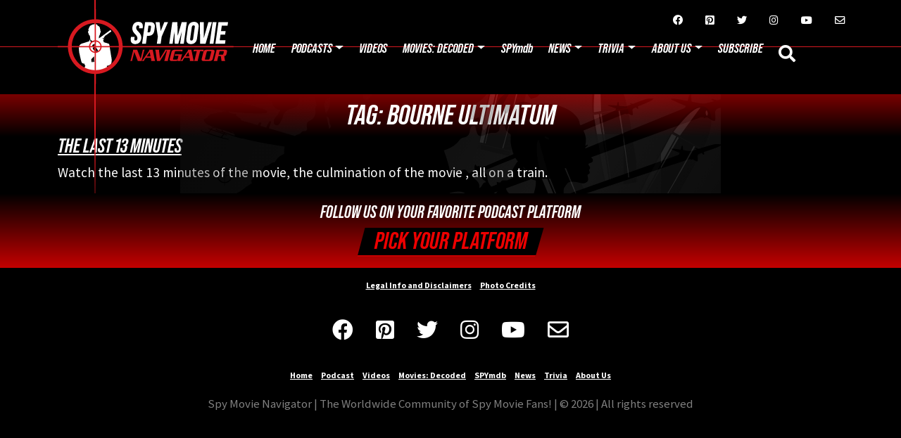

--- FILE ---
content_type: text/html; charset=UTF-8
request_url: https://spymovienavigator.com/tag/bourne-ultimatum/
body_size: 15898
content:
<!doctype html>
<html dir="ltr" lang="en-US" prefix="og: https://ogp.me/ns#">

<head>
    <meta charset="UTF-8">
<script>
var gform;gform||(document.addEventListener("gform_main_scripts_loaded",function(){gform.scriptsLoaded=!0}),document.addEventListener("gform/theme/scripts_loaded",function(){gform.themeScriptsLoaded=!0}),window.addEventListener("DOMContentLoaded",function(){gform.domLoaded=!0}),gform={domLoaded:!1,scriptsLoaded:!1,themeScriptsLoaded:!1,isFormEditor:()=>"function"==typeof InitializeEditor,callIfLoaded:function(o){return!(!gform.domLoaded||!gform.scriptsLoaded||!gform.themeScriptsLoaded&&!gform.isFormEditor()||(gform.isFormEditor()&&console.warn("The use of gform.initializeOnLoaded() is deprecated in the form editor context and will be removed in Gravity Forms 3.1."),o(),0))},initializeOnLoaded:function(o){gform.callIfLoaded(o)||(document.addEventListener("gform_main_scripts_loaded",()=>{gform.scriptsLoaded=!0,gform.callIfLoaded(o)}),document.addEventListener("gform/theme/scripts_loaded",()=>{gform.themeScriptsLoaded=!0,gform.callIfLoaded(o)}),window.addEventListener("DOMContentLoaded",()=>{gform.domLoaded=!0,gform.callIfLoaded(o)}))},hooks:{action:{},filter:{}},addAction:function(o,r,e,t){gform.addHook("action",o,r,e,t)},addFilter:function(o,r,e,t){gform.addHook("filter",o,r,e,t)},doAction:function(o){gform.doHook("action",o,arguments)},applyFilters:function(o){return gform.doHook("filter",o,arguments)},removeAction:function(o,r){gform.removeHook("action",o,r)},removeFilter:function(o,r,e){gform.removeHook("filter",o,r,e)},addHook:function(o,r,e,t,n){null==gform.hooks[o][r]&&(gform.hooks[o][r]=[]);var d=gform.hooks[o][r];null==n&&(n=r+"_"+d.length),gform.hooks[o][r].push({tag:n,callable:e,priority:t=null==t?10:t})},doHook:function(r,o,e){var t;if(e=Array.prototype.slice.call(e,1),null!=gform.hooks[r][o]&&((o=gform.hooks[r][o]).sort(function(o,r){return o.priority-r.priority}),o.forEach(function(o){"function"!=typeof(t=o.callable)&&(t=window[t]),"action"==r?t.apply(null,e):e[0]=t.apply(null,e)})),"filter"==r)return e[0]},removeHook:function(o,r,t,n){var e;null!=gform.hooks[o][r]&&(e=(e=gform.hooks[o][r]).filter(function(o,r,e){return!!(null!=n&&n!=o.tag||null!=t&&t!=o.priority)}),gform.hooks[o][r]=e)}});
</script>

    <meta name="viewport" content="width=device-width, initial-scale=1, maximum-scale=1, user-scalable=0">

    <link rel="profile" href="https://gmpg.org/xfn/11">

        <title>Bourne Ultimatum - Spy Movie Navigator</title>
	<style>img:is([sizes="auto" i], [sizes^="auto," i]) { contain-intrinsic-size: 3000px 1500px }</style>
	
		<!-- All in One SEO 4.8.3.2 - aioseo.com -->
	<meta name="robots" content="max-image-preview:large" />
	<link rel="canonical" href="https://spymovienavigator.com/tag/bourne-ultimatum/" />
	<meta name="generator" content="All in One SEO (AIOSEO) 4.8.3.2" />
		<script type="application/ld+json" class="aioseo-schema">
			{"@context":"https:\/\/schema.org","@graph":[{"@type":"BreadcrumbList","@id":"https:\/\/spymovienavigator.com\/tag\/bourne-ultimatum\/#breadcrumblist","itemListElement":[{"@type":"ListItem","@id":"https:\/\/spymovienavigator.com#listItem","position":1,"name":"Home","item":"https:\/\/spymovienavigator.com","nextItem":{"@type":"ListItem","@id":"https:\/\/spymovienavigator.com\/tag\/bourne-ultimatum\/#listItem","name":"Bourne Ultimatum"}},{"@type":"ListItem","@id":"https:\/\/spymovienavigator.com\/tag\/bourne-ultimatum\/#listItem","position":2,"name":"Bourne Ultimatum","previousItem":{"@type":"ListItem","@id":"https:\/\/spymovienavigator.com#listItem","name":"Home"}}]},{"@type":"CollectionPage","@id":"https:\/\/spymovienavigator.com\/tag\/bourne-ultimatum\/#collectionpage","url":"https:\/\/spymovienavigator.com\/tag\/bourne-ultimatum\/","name":"Bourne Ultimatum - Spy Movie Navigator","inLanguage":"en-US","isPartOf":{"@id":"https:\/\/spymovienavigator.com\/#website"},"breadcrumb":{"@id":"https:\/\/spymovienavigator.com\/tag\/bourne-ultimatum\/#breadcrumblist"}},{"@type":"Organization","@id":"https:\/\/spymovienavigator.com\/#organization","name":"Spy Movie Navigator","description":"The Worldwide Community of Spy Movie Fans!","url":"https:\/\/spymovienavigator.com\/"},{"@type":"WebSite","@id":"https:\/\/spymovienavigator.com\/#website","url":"https:\/\/spymovienavigator.com\/","name":"Spy Movie Navigator","description":"The Worldwide Community of Spy Movie Fans!","inLanguage":"en-US","publisher":{"@id":"https:\/\/spymovienavigator.com\/#organization"}}]}
		</script>
		<!-- All in One SEO -->

<link rel='dns-prefetch' href='//cdn.jsdelivr.net' />
<link rel='dns-prefetch' href='//fonts.googleapis.com' />
<link rel="alternate" type="application/rss+xml" title="Spy Movie Navigator &raquo; Feed" href="https://spymovienavigator.com/feed/" />
<link rel="alternate" type="application/rss+xml" title="Spy Movie Navigator &raquo; Comments Feed" href="https://spymovienavigator.com/comments/feed/" />
<link rel="alternate" type="application/rss+xml" title="Spy Movie Navigator &raquo; Bourne Ultimatum Tag Feed" href="https://spymovienavigator.com/tag/bourne-ultimatum/feed/" />
		<!-- This site uses the Google Analytics by MonsterInsights plugin v9.11.1 - Using Analytics tracking - https://www.monsterinsights.com/ -->
							<script src="//www.googletagmanager.com/gtag/js?id=G-SXZV9ZEH0D"  data-cfasync="false" data-wpfc-render="false" async></script>
			<script data-cfasync="false" data-wpfc-render="false">
				var mi_version = '9.11.1';
				var mi_track_user = true;
				var mi_no_track_reason = '';
								var MonsterInsightsDefaultLocations = {"page_location":"https:\/\/spymovienavigator.com\/tag\/bourne-ultimatum\/"};
								if ( typeof MonsterInsightsPrivacyGuardFilter === 'function' ) {
					var MonsterInsightsLocations = (typeof MonsterInsightsExcludeQuery === 'object') ? MonsterInsightsPrivacyGuardFilter( MonsterInsightsExcludeQuery ) : MonsterInsightsPrivacyGuardFilter( MonsterInsightsDefaultLocations );
				} else {
					var MonsterInsightsLocations = (typeof MonsterInsightsExcludeQuery === 'object') ? MonsterInsightsExcludeQuery : MonsterInsightsDefaultLocations;
				}

								var disableStrs = [
										'ga-disable-G-SXZV9ZEH0D',
									];

				/* Function to detect opted out users */
				function __gtagTrackerIsOptedOut() {
					for (var index = 0; index < disableStrs.length; index++) {
						if (document.cookie.indexOf(disableStrs[index] + '=true') > -1) {
							return true;
						}
					}

					return false;
				}

				/* Disable tracking if the opt-out cookie exists. */
				if (__gtagTrackerIsOptedOut()) {
					for (var index = 0; index < disableStrs.length; index++) {
						window[disableStrs[index]] = true;
					}
				}

				/* Opt-out function */
				function __gtagTrackerOptout() {
					for (var index = 0; index < disableStrs.length; index++) {
						document.cookie = disableStrs[index] + '=true; expires=Thu, 31 Dec 2099 23:59:59 UTC; path=/';
						window[disableStrs[index]] = true;
					}
				}

				if ('undefined' === typeof gaOptout) {
					function gaOptout() {
						__gtagTrackerOptout();
					}
				}
								window.dataLayer = window.dataLayer || [];

				window.MonsterInsightsDualTracker = {
					helpers: {},
					trackers: {},
				};
				if (mi_track_user) {
					function __gtagDataLayer() {
						dataLayer.push(arguments);
					}

					function __gtagTracker(type, name, parameters) {
						if (!parameters) {
							parameters = {};
						}

						if (parameters.send_to) {
							__gtagDataLayer.apply(null, arguments);
							return;
						}

						if (type === 'event') {
														parameters.send_to = monsterinsights_frontend.v4_id;
							var hookName = name;
							if (typeof parameters['event_category'] !== 'undefined') {
								hookName = parameters['event_category'] + ':' + name;
							}

							if (typeof MonsterInsightsDualTracker.trackers[hookName] !== 'undefined') {
								MonsterInsightsDualTracker.trackers[hookName](parameters);
							} else {
								__gtagDataLayer('event', name, parameters);
							}
							
						} else {
							__gtagDataLayer.apply(null, arguments);
						}
					}

					__gtagTracker('js', new Date());
					__gtagTracker('set', {
						'developer_id.dZGIzZG': true,
											});
					if ( MonsterInsightsLocations.page_location ) {
						__gtagTracker('set', MonsterInsightsLocations);
					}
										__gtagTracker('config', 'G-SXZV9ZEH0D', {"forceSSL":"true","link_attribution":"true"} );
										window.gtag = __gtagTracker;										(function () {
						/* https://developers.google.com/analytics/devguides/collection/analyticsjs/ */
						/* ga and __gaTracker compatibility shim. */
						var noopfn = function () {
							return null;
						};
						var newtracker = function () {
							return new Tracker();
						};
						var Tracker = function () {
							return null;
						};
						var p = Tracker.prototype;
						p.get = noopfn;
						p.set = noopfn;
						p.send = function () {
							var args = Array.prototype.slice.call(arguments);
							args.unshift('send');
							__gaTracker.apply(null, args);
						};
						var __gaTracker = function () {
							var len = arguments.length;
							if (len === 0) {
								return;
							}
							var f = arguments[len - 1];
							if (typeof f !== 'object' || f === null || typeof f.hitCallback !== 'function') {
								if ('send' === arguments[0]) {
									var hitConverted, hitObject = false, action;
									if ('event' === arguments[1]) {
										if ('undefined' !== typeof arguments[3]) {
											hitObject = {
												'eventAction': arguments[3],
												'eventCategory': arguments[2],
												'eventLabel': arguments[4],
												'value': arguments[5] ? arguments[5] : 1,
											}
										}
									}
									if ('pageview' === arguments[1]) {
										if ('undefined' !== typeof arguments[2]) {
											hitObject = {
												'eventAction': 'page_view',
												'page_path': arguments[2],
											}
										}
									}
									if (typeof arguments[2] === 'object') {
										hitObject = arguments[2];
									}
									if (typeof arguments[5] === 'object') {
										Object.assign(hitObject, arguments[5]);
									}
									if ('undefined' !== typeof arguments[1].hitType) {
										hitObject = arguments[1];
										if ('pageview' === hitObject.hitType) {
											hitObject.eventAction = 'page_view';
										}
									}
									if (hitObject) {
										action = 'timing' === arguments[1].hitType ? 'timing_complete' : hitObject.eventAction;
										hitConverted = mapArgs(hitObject);
										__gtagTracker('event', action, hitConverted);
									}
								}
								return;
							}

							function mapArgs(args) {
								var arg, hit = {};
								var gaMap = {
									'eventCategory': 'event_category',
									'eventAction': 'event_action',
									'eventLabel': 'event_label',
									'eventValue': 'event_value',
									'nonInteraction': 'non_interaction',
									'timingCategory': 'event_category',
									'timingVar': 'name',
									'timingValue': 'value',
									'timingLabel': 'event_label',
									'page': 'page_path',
									'location': 'page_location',
									'title': 'page_title',
									'referrer' : 'page_referrer',
								};
								for (arg in args) {
																		if (!(!args.hasOwnProperty(arg) || !gaMap.hasOwnProperty(arg))) {
										hit[gaMap[arg]] = args[arg];
									} else {
										hit[arg] = args[arg];
									}
								}
								return hit;
							}

							try {
								f.hitCallback();
							} catch (ex) {
							}
						};
						__gaTracker.create = newtracker;
						__gaTracker.getByName = newtracker;
						__gaTracker.getAll = function () {
							return [];
						};
						__gaTracker.remove = noopfn;
						__gaTracker.loaded = true;
						window['__gaTracker'] = __gaTracker;
					})();
									} else {
										console.log("");
					(function () {
						function __gtagTracker() {
							return null;
						}

						window['__gtagTracker'] = __gtagTracker;
						window['gtag'] = __gtagTracker;
					})();
									}
			</script>
							<!-- / Google Analytics by MonsterInsights -->
		<!-- spymovienavigator.com is managing ads with Advanced Ads 2.0.9 – https://wpadvancedads.com/ --><!--noptimize--><script id="spymo-ready">
			window.advanced_ads_ready=function(e,a){a=a||"complete";var d=function(e){return"interactive"===a?"loading"!==e:"complete"===e};d(document.readyState)?e():document.addEventListener("readystatechange",(function(a){d(a.target.readyState)&&e()}),{once:"interactive"===a})},window.advanced_ads_ready_queue=window.advanced_ads_ready_queue||[];		</script>
		<!--/noptimize--><style id='wp-emoji-styles-inline-css'>

	img.wp-smiley, img.emoji {
		display: inline !important;
		border: none !important;
		box-shadow: none !important;
		height: 1em !important;
		width: 1em !important;
		margin: 0 0.07em !important;
		vertical-align: -0.1em !important;
		background: none !important;
		padding: 0 !important;
	}
</style>
<link rel='stylesheet' id='wp-block-library-css' href='https://spymovienavigator.com/wp-includes/css/dist/block-library/style.min.css?ver=6.8.3' media='all' />
<style id='classic-theme-styles-inline-css'>
/*! This file is auto-generated */
.wp-block-button__link{color:#fff;background-color:#32373c;border-radius:9999px;box-shadow:none;text-decoration:none;padding:calc(.667em + 2px) calc(1.333em + 2px);font-size:1.125em}.wp-block-file__button{background:#32373c;color:#fff;text-decoration:none}
</style>
<style id='global-styles-inline-css'>
:root{--wp--preset--aspect-ratio--square: 1;--wp--preset--aspect-ratio--4-3: 4/3;--wp--preset--aspect-ratio--3-4: 3/4;--wp--preset--aspect-ratio--3-2: 3/2;--wp--preset--aspect-ratio--2-3: 2/3;--wp--preset--aspect-ratio--16-9: 16/9;--wp--preset--aspect-ratio--9-16: 9/16;--wp--preset--color--black: #000000;--wp--preset--color--cyan-bluish-gray: #abb8c3;--wp--preset--color--white: #ffffff;--wp--preset--color--pale-pink: #f78da7;--wp--preset--color--vivid-red: #cf2e2e;--wp--preset--color--luminous-vivid-orange: #ff6900;--wp--preset--color--luminous-vivid-amber: #fcb900;--wp--preset--color--light-green-cyan: #7bdcb5;--wp--preset--color--vivid-green-cyan: #00d084;--wp--preset--color--pale-cyan-blue: #8ed1fc;--wp--preset--color--vivid-cyan-blue: #0693e3;--wp--preset--color--vivid-purple: #9b51e0;--wp--preset--gradient--vivid-cyan-blue-to-vivid-purple: linear-gradient(135deg,rgba(6,147,227,1) 0%,rgb(155,81,224) 100%);--wp--preset--gradient--light-green-cyan-to-vivid-green-cyan: linear-gradient(135deg,rgb(122,220,180) 0%,rgb(0,208,130) 100%);--wp--preset--gradient--luminous-vivid-amber-to-luminous-vivid-orange: linear-gradient(135deg,rgba(252,185,0,1) 0%,rgba(255,105,0,1) 100%);--wp--preset--gradient--luminous-vivid-orange-to-vivid-red: linear-gradient(135deg,rgba(255,105,0,1) 0%,rgb(207,46,46) 100%);--wp--preset--gradient--very-light-gray-to-cyan-bluish-gray: linear-gradient(135deg,rgb(238,238,238) 0%,rgb(169,184,195) 100%);--wp--preset--gradient--cool-to-warm-spectrum: linear-gradient(135deg,rgb(74,234,220) 0%,rgb(151,120,209) 20%,rgb(207,42,186) 40%,rgb(238,44,130) 60%,rgb(251,105,98) 80%,rgb(254,248,76) 100%);--wp--preset--gradient--blush-light-purple: linear-gradient(135deg,rgb(255,206,236) 0%,rgb(152,150,240) 100%);--wp--preset--gradient--blush-bordeaux: linear-gradient(135deg,rgb(254,205,165) 0%,rgb(254,45,45) 50%,rgb(107,0,62) 100%);--wp--preset--gradient--luminous-dusk: linear-gradient(135deg,rgb(255,203,112) 0%,rgb(199,81,192) 50%,rgb(65,88,208) 100%);--wp--preset--gradient--pale-ocean: linear-gradient(135deg,rgb(255,245,203) 0%,rgb(182,227,212) 50%,rgb(51,167,181) 100%);--wp--preset--gradient--electric-grass: linear-gradient(135deg,rgb(202,248,128) 0%,rgb(113,206,126) 100%);--wp--preset--gradient--midnight: linear-gradient(135deg,rgb(2,3,129) 0%,rgb(40,116,252) 100%);--wp--preset--font-size--small: 13px;--wp--preset--font-size--medium: 20px;--wp--preset--font-size--large: 36px;--wp--preset--font-size--x-large: 42px;--wp--preset--spacing--20: 0.44rem;--wp--preset--spacing--30: 0.67rem;--wp--preset--spacing--40: 1rem;--wp--preset--spacing--50: 1.5rem;--wp--preset--spacing--60: 2.25rem;--wp--preset--spacing--70: 3.38rem;--wp--preset--spacing--80: 5.06rem;--wp--preset--shadow--natural: 6px 6px 9px rgba(0, 0, 0, 0.2);--wp--preset--shadow--deep: 12px 12px 50px rgba(0, 0, 0, 0.4);--wp--preset--shadow--sharp: 6px 6px 0px rgba(0, 0, 0, 0.2);--wp--preset--shadow--outlined: 6px 6px 0px -3px rgba(255, 255, 255, 1), 6px 6px rgba(0, 0, 0, 1);--wp--preset--shadow--crisp: 6px 6px 0px rgba(0, 0, 0, 1);}:where(.is-layout-flex){gap: 0.5em;}:where(.is-layout-grid){gap: 0.5em;}body .is-layout-flex{display: flex;}.is-layout-flex{flex-wrap: wrap;align-items: center;}.is-layout-flex > :is(*, div){margin: 0;}body .is-layout-grid{display: grid;}.is-layout-grid > :is(*, div){margin: 0;}:where(.wp-block-columns.is-layout-flex){gap: 2em;}:where(.wp-block-columns.is-layout-grid){gap: 2em;}:where(.wp-block-post-template.is-layout-flex){gap: 1.25em;}:where(.wp-block-post-template.is-layout-grid){gap: 1.25em;}.has-black-color{color: var(--wp--preset--color--black) !important;}.has-cyan-bluish-gray-color{color: var(--wp--preset--color--cyan-bluish-gray) !important;}.has-white-color{color: var(--wp--preset--color--white) !important;}.has-pale-pink-color{color: var(--wp--preset--color--pale-pink) !important;}.has-vivid-red-color{color: var(--wp--preset--color--vivid-red) !important;}.has-luminous-vivid-orange-color{color: var(--wp--preset--color--luminous-vivid-orange) !important;}.has-luminous-vivid-amber-color{color: var(--wp--preset--color--luminous-vivid-amber) !important;}.has-light-green-cyan-color{color: var(--wp--preset--color--light-green-cyan) !important;}.has-vivid-green-cyan-color{color: var(--wp--preset--color--vivid-green-cyan) !important;}.has-pale-cyan-blue-color{color: var(--wp--preset--color--pale-cyan-blue) !important;}.has-vivid-cyan-blue-color{color: var(--wp--preset--color--vivid-cyan-blue) !important;}.has-vivid-purple-color{color: var(--wp--preset--color--vivid-purple) !important;}.has-black-background-color{background-color: var(--wp--preset--color--black) !important;}.has-cyan-bluish-gray-background-color{background-color: var(--wp--preset--color--cyan-bluish-gray) !important;}.has-white-background-color{background-color: var(--wp--preset--color--white) !important;}.has-pale-pink-background-color{background-color: var(--wp--preset--color--pale-pink) !important;}.has-vivid-red-background-color{background-color: var(--wp--preset--color--vivid-red) !important;}.has-luminous-vivid-orange-background-color{background-color: var(--wp--preset--color--luminous-vivid-orange) !important;}.has-luminous-vivid-amber-background-color{background-color: var(--wp--preset--color--luminous-vivid-amber) !important;}.has-light-green-cyan-background-color{background-color: var(--wp--preset--color--light-green-cyan) !important;}.has-vivid-green-cyan-background-color{background-color: var(--wp--preset--color--vivid-green-cyan) !important;}.has-pale-cyan-blue-background-color{background-color: var(--wp--preset--color--pale-cyan-blue) !important;}.has-vivid-cyan-blue-background-color{background-color: var(--wp--preset--color--vivid-cyan-blue) !important;}.has-vivid-purple-background-color{background-color: var(--wp--preset--color--vivid-purple) !important;}.has-black-border-color{border-color: var(--wp--preset--color--black) !important;}.has-cyan-bluish-gray-border-color{border-color: var(--wp--preset--color--cyan-bluish-gray) !important;}.has-white-border-color{border-color: var(--wp--preset--color--white) !important;}.has-pale-pink-border-color{border-color: var(--wp--preset--color--pale-pink) !important;}.has-vivid-red-border-color{border-color: var(--wp--preset--color--vivid-red) !important;}.has-luminous-vivid-orange-border-color{border-color: var(--wp--preset--color--luminous-vivid-orange) !important;}.has-luminous-vivid-amber-border-color{border-color: var(--wp--preset--color--luminous-vivid-amber) !important;}.has-light-green-cyan-border-color{border-color: var(--wp--preset--color--light-green-cyan) !important;}.has-vivid-green-cyan-border-color{border-color: var(--wp--preset--color--vivid-green-cyan) !important;}.has-pale-cyan-blue-border-color{border-color: var(--wp--preset--color--pale-cyan-blue) !important;}.has-vivid-cyan-blue-border-color{border-color: var(--wp--preset--color--vivid-cyan-blue) !important;}.has-vivid-purple-border-color{border-color: var(--wp--preset--color--vivid-purple) !important;}.has-vivid-cyan-blue-to-vivid-purple-gradient-background{background: var(--wp--preset--gradient--vivid-cyan-blue-to-vivid-purple) !important;}.has-light-green-cyan-to-vivid-green-cyan-gradient-background{background: var(--wp--preset--gradient--light-green-cyan-to-vivid-green-cyan) !important;}.has-luminous-vivid-amber-to-luminous-vivid-orange-gradient-background{background: var(--wp--preset--gradient--luminous-vivid-amber-to-luminous-vivid-orange) !important;}.has-luminous-vivid-orange-to-vivid-red-gradient-background{background: var(--wp--preset--gradient--luminous-vivid-orange-to-vivid-red) !important;}.has-very-light-gray-to-cyan-bluish-gray-gradient-background{background: var(--wp--preset--gradient--very-light-gray-to-cyan-bluish-gray) !important;}.has-cool-to-warm-spectrum-gradient-background{background: var(--wp--preset--gradient--cool-to-warm-spectrum) !important;}.has-blush-light-purple-gradient-background{background: var(--wp--preset--gradient--blush-light-purple) !important;}.has-blush-bordeaux-gradient-background{background: var(--wp--preset--gradient--blush-bordeaux) !important;}.has-luminous-dusk-gradient-background{background: var(--wp--preset--gradient--luminous-dusk) !important;}.has-pale-ocean-gradient-background{background: var(--wp--preset--gradient--pale-ocean) !important;}.has-electric-grass-gradient-background{background: var(--wp--preset--gradient--electric-grass) !important;}.has-midnight-gradient-background{background: var(--wp--preset--gradient--midnight) !important;}.has-small-font-size{font-size: var(--wp--preset--font-size--small) !important;}.has-medium-font-size{font-size: var(--wp--preset--font-size--medium) !important;}.has-large-font-size{font-size: var(--wp--preset--font-size--large) !important;}.has-x-large-font-size{font-size: var(--wp--preset--font-size--x-large) !important;}
:where(.wp-block-post-template.is-layout-flex){gap: 1.25em;}:where(.wp-block-post-template.is-layout-grid){gap: 1.25em;}
:where(.wp-block-columns.is-layout-flex){gap: 2em;}:where(.wp-block-columns.is-layout-grid){gap: 2em;}
:root :where(.wp-block-pullquote){font-size: 1.5em;line-height: 1.6;}
</style>
<link rel='stylesheet' id='searchandfilter-css' href='https://spymovienavigator.com/wp-content/plugins/search-filter/style.css?ver=1' media='all' />
<link rel='stylesheet' id='betterspies-style-css' href='https://spymovienavigator.com/wp-content/themes/betterspies/style.css?ver=1.1.5' media='all' />
<link rel='stylesheet' id='betterspies-asset-bootstrap-css-css' href='https://spymovienavigator.com/wp-content/themes/betterspies/assets/bootstrap/css/bootstrap.min.css?ver=1.1.5' media='all' />
<link rel='stylesheet' id='betterspies-asset-style-font-css' href='https://spymovienavigator.com/wp-content/themes/betterspies/assets/css/bebas-neue-pro.css?ver=1.1.5' media='all' />
<link rel='stylesheet' id='betterspies-source-sans-pro-css' href='https://fonts.googleapis.com/css?family=Source+Sans+Pro%3A300%2C400%2C700&#038;ver=6.8.3' media='all' />
<link rel='stylesheet' id='betterspies-lightbox-css-css' href='https://spymovienavigator.com/wp-content/themes/betterspies/assets/css/jquery.fancybox.min.css?ver=1.1.5' media='all' />
<link rel='stylesheet' id='betterspies-asset-font-awesome-css' href='https://spymovienavigator.com/wp-content/themes/betterspies/assets/fonts/fontawesome-all.min.css?ver=1.1.5' media='all' />
<link rel='stylesheet' id='betterspies-asset-simple-line-icons-css' href='https://spymovienavigator.com/wp-content/themes/betterspies/assets/fonts/simple-line-icons.min.css?ver=1.1.5' media='all' />
<link rel='stylesheet' id='betterspies-asset-style-player-css' href='https://spymovienavigator.com/wp-content/themes/betterspies/assets/css/player.css?ver=1.1.5' media='all' />
<link rel='stylesheet' id='betterspies-asset-style-css' href='https://spymovienavigator.com/wp-content/themes/betterspies/assets/css/styles.css?ver=1.1.5' media='all' />
<script src="https://spymovienavigator.com/wp-includes/js/jquery/jquery.min.js?ver=3.7.1" id="jquery-core-js"></script>
<script src="https://spymovienavigator.com/wp-includes/js/jquery/jquery-migrate.min.js?ver=3.4.1" id="jquery-migrate-js"></script>
<script defer='defer' src="https://spymovienavigator.com/wp-content/plugins/gravityforms/js/jquery.json.min.js?ver=2.9.25" id="gform_json-js"></script>
<script id="gform_gravityforms-js-extra">
var gf_legacy = {"is_legacy":"1"};
var gf_global = {"gf_currency_config":{"name":"U.S. Dollar","symbol_left":"$","symbol_right":"","symbol_padding":"","thousand_separator":",","decimal_separator":".","decimals":2,"code":"USD"},"base_url":"https:\/\/spymovienavigator.com\/wp-content\/plugins\/gravityforms","number_formats":[],"spinnerUrl":"https:\/\/spymovienavigator.com\/wp-content\/plugins\/gravityforms\/images\/spinner.svg","version_hash":"96f4f068ee4f8ee64466c208aac632d8","strings":{"newRowAdded":"New row added.","rowRemoved":"Row removed","formSaved":"The form has been saved.  The content contains the link to return and complete the form."}};
var gf_legacy = {"is_legacy":"1"};
var gf_global = {"gf_currency_config":{"name":"U.S. Dollar","symbol_left":"$","symbol_right":"","symbol_padding":"","thousand_separator":",","decimal_separator":".","decimals":2,"code":"USD"},"base_url":"https:\/\/spymovienavigator.com\/wp-content\/plugins\/gravityforms","number_formats":[],"spinnerUrl":"https:\/\/spymovienavigator.com\/wp-content\/plugins\/gravityforms\/images\/spinner.svg","version_hash":"96f4f068ee4f8ee64466c208aac632d8","strings":{"newRowAdded":"New row added.","rowRemoved":"Row removed","formSaved":"The form has been saved.  The content contains the link to return and complete the form."}};
var gf_global = {"gf_currency_config":{"name":"U.S. Dollar","symbol_left":"$","symbol_right":"","symbol_padding":"","thousand_separator":",","decimal_separator":".","decimals":2,"code":"USD"},"base_url":"https:\/\/spymovienavigator.com\/wp-content\/plugins\/gravityforms","number_formats":[],"spinnerUrl":"https:\/\/spymovienavigator.com\/wp-content\/plugins\/gravityforms\/images\/spinner.svg","version_hash":"96f4f068ee4f8ee64466c208aac632d8","strings":{"newRowAdded":"New row added.","rowRemoved":"Row removed","formSaved":"The form has been saved.  The content contains the link to return and complete the form."}};
var gform_i18n = {"datepicker":{"days":{"monday":"Mo","tuesday":"Tu","wednesday":"We","thursday":"Th","friday":"Fr","saturday":"Sa","sunday":"Su"},"months":{"january":"January","february":"February","march":"March","april":"April","may":"May","june":"June","july":"July","august":"August","september":"September","october":"October","november":"November","december":"December"},"firstDay":1,"iconText":"Select date"}};
var gf_legacy_multi = {"1":"1","3":"1","4":""};
var gform_gravityforms = {"strings":{"invalid_file_extension":"This type of file is not allowed. Must be one of the following:","delete_file":"Delete this file","in_progress":"in progress","file_exceeds_limit":"File exceeds size limit","illegal_extension":"This type of file is not allowed.","max_reached":"Maximum number of files reached","unknown_error":"There was a problem while saving the file on the server","currently_uploading":"Please wait for the uploading to complete","cancel":"Cancel","cancel_upload":"Cancel this upload","cancelled":"Cancelled","error":"Error","message":"Message"},"vars":{"images_url":"https:\/\/spymovienavigator.com\/wp-content\/plugins\/gravityforms\/images"}};
</script>
<script defer='defer' src="https://spymovienavigator.com/wp-content/plugins/gravityforms/js/gravityforms.min.js?ver=2.9.25" id="gform_gravityforms-js"></script>
<script src="https://spymovienavigator.com/wp-includes/js/plupload/moxie.min.js?ver=1.3.5.1" id="moxiejs-js"></script>
<script src="https://spymovienavigator.com/wp-includes/js/plupload/plupload.min.js?ver=2.1.9" id="plupload-js"></script>
<script defer='defer' src="https://spymovienavigator.com/wp-content/plugins/gravityforms/assets/js/dist/utils.min.js?ver=48a3755090e76a154853db28fc254681" id="gform_gravityforms_utils-js"></script>
<script src="https://spymovienavigator.com/wp-content/plugins/google-analytics-for-wordpress/assets/js/frontend-gtag.min.js?ver=9.11.1" id="monsterinsights-frontend-script-js" async data-wp-strategy="async"></script>
<script data-cfasync="false" data-wpfc-render="false" id='monsterinsights-frontend-script-js-extra'>var monsterinsights_frontend = {"js_events_tracking":"true","download_extensions":"doc,pdf,ppt,zip,xls,docx,pptx,xlsx","inbound_paths":"[{\"path\":\"\\\/go\\\/\",\"label\":\"affiliate\"},{\"path\":\"\\\/recommend\\\/\",\"label\":\"affiliate\"}]","home_url":"https:\/\/spymovienavigator.com","hash_tracking":"false","v4_id":"G-SXZV9ZEH0D"};</script>
<script src="https://cdn.jsdelivr.net/npm/js-cookie@3.0.0-rc.4/dist/js.cookie.min.js?ver=6.8.3" id="betterspies-js-cookie-js"></script>
<script src="https://cdn.jsdelivr.net/npm/@barba/core?ver=6.8.3" id="betterspies-barba-core-js"></script>
<script src="https://cdn.jsdelivr.net/npm/@barba/prefetch?ver=6.8.3" id="betterspies-barba-prefetch-js"></script>
<script src="https://cdn.jsdelivr.net/npm/amplitudejs@5.3.2/dist/amplitude.js?ver=6.8.3" id="betterspies-amplitude-core-js"></script>
<script id="advanced-ads-advanced-js-js-extra">
var advads_options = {"blog_id":"1","privacy":{"enabled":false,"state":"not_needed"}};
</script>
<script src="https://spymovienavigator.com/wp-content/plugins/advanced-ads/public/assets/js/advanced.min.js?ver=2.0.9" id="advanced-ads-advanced-js-js"></script>
<link rel="https://api.w.org/" href="https://spymovienavigator.com/wp-json/" /><link rel="alternate" title="JSON" type="application/json" href="https://spymovienavigator.com/wp-json/wp/v2/tags/283" /><link rel="EditURI" type="application/rsd+xml" title="RSD" href="https://spymovienavigator.com/xmlrpc.php?rsd" />
<meta name="generator" content="WordPress 6.8.3" />

		<!-- GA Google Analytics @ https://m0n.co/ga -->
		<script async src="https://www.googletagmanager.com/gtag/js?id=G-SXZV9ZEH0D"></script>
		<script>
			window.dataLayer = window.dataLayer || [];
			function gtag(){dataLayer.push(arguments);}
			gtag('js', new Date());
			gtag('config', 'G-SXZV9ZEH0D');
		</script>

	<link rel="icon" href="https://spymovienavigator.com/wp-content/uploads/2019/06/cropped-SpyMovieNavigator-favicon-32x32.jpg" sizes="32x32" />
<link rel="icon" href="https://spymovienavigator.com/wp-content/uploads/2019/06/cropped-SpyMovieNavigator-favicon-192x192.jpg" sizes="192x192" />
<link rel="apple-touch-icon" href="https://spymovienavigator.com/wp-content/uploads/2019/06/cropped-SpyMovieNavigator-favicon-180x180.jpg" />
<meta name="msapplication-TileImage" content="https://spymovienavigator.com/wp-content/uploads/2019/06/cropped-SpyMovieNavigator-favicon-270x270.jpg" />
		<style id="wp-custom-css">
			/*--controls the audio player ---*/
.libsyn-shortcode .podcast-class {
  max-height: 6em;
}
/*--- clears movie array ---*/
.page-template-navigators-template .row.mb-4 {
	padding-top: 3rem;
}
/*-- fixes some top imae issues ---*/
.hero-header{top:3rem!important;}
.hero-top{padding-top:1rem!important;}
/*-- hide title on James Bond movie trivia page ---*/
.page-id-32089 .entry-title {

display: none;

}		</style>
		<style id="kirki-inline-styles"></style>    <!-- Facebook Pixel Code -->
    <script>
        ! function(f, b, e, v, n, t, s) {
            if (f.fbq) return;
            n = f.fbq = function() {
                n.callMethod ?
                    n.callMethod.apply(n, arguments) : n.queue.push(arguments)
            };
            if (!f._fbq) f._fbq = n;
            n.push = n;
            n.loaded = !0;
            n.version = '2.0';
            n.queue = [];
            t = b.createElement(e);
            t.async = !0;
            t.src = v;
            s = b.getElementsByTagName(e)[0];
            s.parentNode.insertBefore(t, s)
        }(window, document, 'script',
            'https://connect.facebook.net/en_US/fbevents.js');
        fbq('init', '373908010561458');
        fbq('track', 'PageView');
    </script>
    <noscript><img height="1" width="1" style="display:none" src="https://www.facebook.com/tr?id=373908010561458&ev=PageView&noscript=1" /></noscript>
    <!-- End Facebook Pixel Code -->
<meta name="generator" content="WP Rocket 3.19.0.1" data-wpr-features="wpr_preload_links wpr_desktop" /></head>

<body class="archive tag tag-bourne-ultimatum tag-283 wp-theme-betterspies hfeed no-sidebar aa-prefix-spymo-" data-barba="wrapper">
        <div data-rocket-location-hash="54257ff4dc2eb7aae68fa23eb5f11e06" id="page" class="site">

        <header data-rocket-location-hash="fc409f86088b20b81d38a444febf083b" id="masthead" class="site-header">
            
               <div class="fixed-top-2" >    
                   <!-- devan param -->
                                    <ul class="mb-4 nav justify-content-right">
                                    <li class="nav-item">
                        <a class="nav-link top-social-version" href="https://www.facebook.com/SpyMovieNavigator" target="_blank" title="Facebook">
                            <span class="font-awesome-dynamic"></span>
                        </a>
                    </li>
                                    <li class="nav-item">
                        <a class="nav-link top-social-version" href="https://www.pinterest.com/15184d71cfc9895d6b0fef84b60017/" target="_blank" title="Pintrest">
                            <span class="font-awesome-dynamic"></span>
                        </a>
                    </li>
                                    <li class="nav-item">
                        <a class="nav-link top-social-version" href="https://twitter.com/SpyNavigator" target="_blank" title="Twitter">
                            <span class="font-awesome-dynamic"></span>
                        </a>
                    </li>
                                    <li class="nav-item">
                        <a class="nav-link top-social-version" href="https://www.instagram.com/spymovienavigator/" target="_blank" title="Instagram">
                            <span class="font-awesome-dynamic"></span>
                        </a>
                    </li>
                                    <li class="nav-item">
                        <a class="nav-link top-social-version" href="https://www.youtube.com/channel/UCdtfkLHfUVtJdIs1UiyHG7g" target="_blank" title="YouTube">
                            <span class="font-awesome-dynamic"></span>
                        </a>
                    </li>
                                    <li class="nav-item">
                        <a class="nav-link top-social-version" href="mailto:info@spymovienavigator.com" target="_blank" title="Email">
                            <span class="font-awesome-dynamic"></span>
                        </a>
                    </li>
                                </ul>
               </div>  <!-- ends fixed top 2 -->

            <div data-rocket-location-hash="66073c13528e60c07de20acf72df1179" class="container nav-line-container">


                <div class="nav-red-line vertical"></div>
            </div>
            <nav class="navbar navbar-dark navbar-expand-xl fixed-top" id="navbar">

                <div data-rocket-location-hash="1ded919732da144e02a015d2156ecef5" class="container">

                    <a class="navbar-brand" href="https://spymovienavigator.com/">
                        <img class="logo" src="https://spymovienavigator.com/wp-content/themes/betterspies/assets/img/logo.svg">
                    </a>
                    <button class="navbar-toggler" data-bs-target="#navcol-1" data-bs-toggle="collapse">
                        <span class="visually-hidden">Toggle navigation</span><span class="navbar-toggler-icon"><svg class="bi bi-list" fill="currentColor" height="1em" viewBox="0 0 16 16" width="1em" xmlns="http://www.w3.org/2000/svg">
                                <path d="M2.5 11.5A.5.5 0 0 1 3 11h10a.5.5 0 0 1 0 1H3a.5.5 0 0 1-.5-.5zm0-4A.5.5 0 0 1 3 7h10a.5.5 0 0 1 0 1H3a.5.5 0 0 1-.5-.5zm0-4A.5.5 0 0 1 3 3h10a.5.5 0 0 1 0 1H3a.5.5 0 0 1-.5-.5z" fill-rule="evenodd"></path>
                            </svg></span>
                    </button>
                    <div id="navcol-1" class="collapse navbar-collapse pb-lg-0"><ul id="menu-main-menu" class="navbar-nav ms-auto"><li id="menu-item-15715" class="menu-item menu-item-type-post_type menu-item-object-page menu-item-home menu-item-15715 nav-item"><a href="https://spymovienavigator.com/" class="nav-link">Home</a></li>
<li id="menu-item-25599" class="menu-item menu-item-type-custom menu-item-object-custom menu-item-has-children menu-item-25599 nav-item dropdown"><a href="#" class="nav-link dropdown-toggle" data-bs-toggle="dropdown">Podcasts</a>
<div class="dropdown-menu">
<a href="https://spymovienavigator.com/spy-movie-podcasts/" class=" dropdown-item">All Podcasts</a><a href="https://spymovienavigator.com/james-bond-podcasts/" class=" dropdown-item">James Bond</a><a href="https://spymovienavigator.com/mission-impossible-podcasts/" class=" dropdown-item">Mission: Impossible</a><a href="https://spymovienavigator.com/kingsman-series-podcasts/" class=" dropdown-item">Kingsman Series</a><a href="https://spymovienavigator.com/best-of-the-rest-movies-podcasts/" class=" dropdown-item">Best of the Rest Movies</a><a href="https://spymovienavigator.com/spy-movie-news-podcasts-2/" class=" dropdown-item">Spy Movie News</a><a href="https://spymovienavigator.com/spy-movie-interview-podcasts-2/" class=" dropdown-item">Spy Movie Interviews</a><a href="https://spymovienavigator.com/newer-and-other-classic-spy-movies-podcasts/" class=" dropdown-item">Newer and Other Classic Spy Movies podcasts</a></div>
</li>
<li id="menu-item-3522" class="menu-item menu-item-type-post_type menu-item-object-page menu-item-3522 nav-item"><a href="https://spymovienavigator.com/videos/" class="nav-link">Videos</a></li>
<li id="menu-item-15826" class="menu-item menu-item-type-custom menu-item-object-custom menu-item-has-children menu-item-15826 nav-item dropdown"><a href="#" class="nav-link dropdown-toggle" data-bs-toggle="dropdown">Movies: Decoded</a>
<div class="dropdown-menu">
<a href="https://spymovienavigator.com/movies-decoded/" class=" dropdown-item">All Decoded Movies</a><a href="https://spymovienavigator.com/bond-movies/" class=" dropdown-item">James Bond</a><a href="https://spymovienavigator.com/mission-impossible-movies/" class=" dropdown-item">Mission: Impossible</a><a href="https://spymovienavigator.com/best-of-the-rest/" class=" dropdown-item">Best of the Rest</a></div>
</li>
<li id="menu-item-6764" class="text-capitalize menu-item menu-item-type-post_type menu-item-object-page menu-item-6764 nav-item"><a href="https://spymovienavigator.com/spy-movie-database/" class="nav-link">SPYmdb</a></li>
<li id="menu-item-25833" class="menu-item menu-item-type-post_type menu-item-object-page menu-item-has-children menu-item-25833 nav-item dropdown"><a href="https://spymovienavigator.com/spy-movie-news-articles/" class="nav-link dropdown-toggle" data-bs-toggle="dropdown">News</a>
<div class="dropdown-menu">
<a href="https://spymovienavigator.com/news-articles/" class=" dropdown-item">News Articles</a><a href="https://spymovienavigator.com/spy-movie-news-articles/" class=" dropdown-item">Spy Movie News Articles</a></div>
</li>
<li id="menu-item-16202" class="menu-item menu-item-type-custom menu-item-object-custom menu-item-has-children menu-item-16202 nav-item dropdown"><a href="#" class="nav-link dropdown-toggle" data-bs-toggle="dropdown">Trivia</a>
<div class="dropdown-menu">
<a href="https://spymovienavigator.com/james-bond-movie-trivia-videos/" class=" dropdown-item">James Bond Movie Trivia Videos</a><a href="https://spymovienavigator.com/james-bond-monthly-trivia-game/" class=" dropdown-item">Monthly James Bond Game</a><a href="https://spymovienavigator.com/spy-movie-trivia-quiz/" class=" dropdown-item">Spy Movie Quiz</a><a href="https://spymovienavigator.com/trivia-quiz-the-james-bond-quiz/" class=" dropdown-item">James Bond Quiz</a></div>
</li>
<li id="menu-item-15829" class="menu-item menu-item-type-custom menu-item-object-custom menu-item-has-children menu-item-15829 nav-item dropdown"><a href="#" class="nav-link dropdown-toggle" data-bs-toggle="dropdown">About Us</a>
<div class="dropdown-menu">
<a href="https://spymovienavigator.com/about-us/" class=" dropdown-item">Who We Are</a><a href="https://spymovienavigator.com/contact-us/" class=" dropdown-item">Contact Us</a><a href="https://spymovienavigator.com/background/" class=" dropdown-item">Background</a><a href="https://spymovienavigator.com/location-visits/" class=" dropdown-item">Spy Movie Film Location Visits!</a><a href="https://spymovienavigator.com/this-site/" class=" dropdown-item">SpyMovieNavigator’s Top Focuses</a></div>
</li>
<li id="menu-item-29954" class="menu-item menu-item-type-post_type menu-item-object-page menu-item-29954 nav-item"><a href="https://spymovienavigator.com/subscribe/" class="nav-link">Subscribe</a></li>
<li class="nav-item search-nav-item">
                    <a class="nav-link" href="/search/" id="searchButton">
                        <i class="fas fa-search"></i><span class="d-inline d-lg-none">&nbsp;Search</span>
                    </a>
                   
               </li></ul></div>                    <div class="nav-red-line"></div>
                    <div class="nav-red-line-top"></div>
                </div>
            </nav>

        </header><!-- #masthead -->
        <div data-rocket-location-hash="734aeca28cc20e69c9eb91c8806a1f63" class="meter" id="loading-indicator">
            <span><span></span></span>
        </div>
	<main data-rocket-location-hash="3f9b5c44b7dc8013e2d3e42efcf88c6c" id="primary" class="site-main">


		    	 
    	 <div data-rocket-location-hash="1a6af98af083e40dbd9e967adf3bd68c" class="hero info info-darker red-bg smaller">
        	<header class="page-header">
            <img class="hero-background-image" src="https://spymovienavigator.com/wp-content/themes/betterspies/assets/img/naivgator-header-bg-image.svg" alt="The last 13 minutes">
            <div class="archive-top">
				<h1 class="page-title">Tag: <span>Bourne Ultimatum</span></h1>							</header><!-- .page-header -->
		</div>
		</div>
			
			      	     <div data-rocket-location-hash="792c0836b60dc265021e5447ae086fa7" class="container-fluid ">	
	      	 <div class="container">
                    <div class="row">    
                    <article id="post-1044" class="post-1044 filmclip_type type-filmclip_type status-publish hentry category-secret-agent-1936 tag-alfred-hitchcock tag-ashenden tag-bourne-ultimatum tag-elsa tag-ethan-hunt tag-from-russia-with-love tag-james-bond tag-jason-bourne tag-mission-impossible-1996 tag-mission-impossible-1 tag-octopussy tag-peter-lorre tag-secret-agent tag-skyfall tag-spectre tag-the-39-steps tag-the-general tag-the-spy-who-loved-me">           
                            <h3><a href="https://spymovienavigator.com/filmclip_type/the-last-13-minutes/" rel="bookmark">The last 13 minutes</a></h3>                           
                                                        <h5></h5>
                             <p>Watch the last 13 minutes of the movie, the culmination of the movie , all on a train. </p>

					</article><!-- #post-1044 -->        
                    </div>
            </div>
         	</div>	
              
			      	      <div data-rocket-location-hash="f398a5a7dac0b591655151abfa1bfa8f" class="container-fluid ">	
	      	 <div class="container"> 
              <div class="row">  
				                 </div>
         	</div>	
    </div>       
        
	</main><!-- #main -->






<div data-rocket-location-hash="604f5ce445f2d1db4de2b3ef9351ad0a" class="section gradient-section fst-normal">
    <center><h4>Follow us on your favorite podcast platform</h4></center>
    <div class="container">
        <div class="text-center h1"></div>
        <div class="text-center"></div>
        <div class="text-center">
            <button class="btn btn-secondary" data-bs-target="#podcastModal" data-bs-toggle="modal" type="button">Pick your Platform</button>
        </div>
    </div>
</div>
<div data-rocket-location-hash="fc8b4360492a3497ecbe0757bd4cc556" class="modal fade" id="podcastModal" role="dialog" tabindex="-1">
    <div data-rocket-location-hash="2383e90458a86f6314a4372dc599570f" class="modal-dialog modal-dialog-centered" role="document">
        <div class="modal-content podcast-modal">
            <div class="py-5 text-center modal-body">
                <div class="header-modal">
                    <h4 class="mb-0 modal-title">Subscribe</h4>
                    <h1 class="modal-title">Pick your Platform</h1>
                </div>
                <div aria-label="Close" class="close-btn" data-bs-dismiss="modal">
                    <svg class="bi bi-x" fill="currentColor" height="1em" viewBox="0 0 16 16" width="1em" xmlns="http://www.w3.org/2000/svg">
                        <path d="M4.646 4.646a.5.5 0 0 1 .708 0L8 7.293l2.646-2.647a.5.5 0 0 1 .708.708L8.707 8l2.647 2.646a.5.5 0 0 1-.708.708L8 8.707l-2.646 2.647a.5.5 0 0 1-.708-.708L7.293 8 4.646 5.354a.5.5 0 0 1 0-.708z" fill-rule="evenodd"></path>
                    </svg>
                </div>
                <div class="mt-4 podcast-icons">

                                            <a class="podcast-link" href="https://podcasts.apple.com/us/podcast/cracking-the-code-of-spy-movies/id1468564406" target="_blank">
                            <h1 class="podcast-link">
                                <span class="font-awesome-dynamic"></span>&nbsp;Apple Podcasts                            </h1>
                        </a>
                                            <a class="podcast-link" href="https://www.youtube.com/@CrackingTheCodeOfSpyMovies/podcasts" target="_blank">
                            <h1 class="podcast-link">
                                <span class="font-awesome-dynamic"></span>&nbsp;YouTube Podcasts                            </h1>
                        </a>
                                            <a class="podcast-link" href="https://www.audible.com/pd/Cracking-the-Code-of-Spy-Movies-Podcast/B08JJPGJ61" target="_blank">
                            <h1 class="podcast-link">
                                <span class="font-awesome-dynamic"></span>&nbsp;Audible                            </h1>
                        </a>
                                            <a class="podcast-link" href="https://overcast.fm/itunes1468564406/cracking-the-code-of-spy-movies" target="_blank">
                            <h1 class="podcast-link">
                                <span class="font-awesome-dynamic"></span>&nbsp;Overcast                            </h1>
                        </a>
                                            <a class="podcast-link" href="https://open.spotify.com/show/54PEIaaHsHyRjwlkcbrP1G" target="_blank">
                            <h1 class="podcast-link">
                                <span class="font-awesome-dynamic"></span>&nbsp;Spotify                            </h1>
                        </a>
                                            <a class="podcast-link" href="https://music.amazon.com/podcasts/7b18bae1-f06f-4d27-b5b9-c977b55d97d8/cracking-the-code-of-spy-movies" target="_blank">
                            <h1 class="podcast-link">
                                <span class="font-awesome-dynamic"></span>&nbsp;Amazon Music                            </h1>
                        </a>
                                            <a class="podcast-link" href="https://castbox.fm/channel/Cracking-the-Code-of-Spy-Movies!-id2168597?country=us" target="_blank">
                            <h1 class="podcast-link">
                                <span class="font-awesome-dynamic"></span>&nbsp;Castbox                            </h1>
                        </a>
                                    </div>
                <img class="modal-header-bg" src="https://spymovienavigator.com/wp-content/themes/betterspies/assets/img/modal-header.svg">
                <div class="mt-4">
                    <a aria-controls="collapse-1" aria-expanded="false" class="btn btn-primary" data-bs-toggle="collapse" href="#collapse-1" role="button">More Platforms</a>
                    <div class="collapse" id="collapse-1">
                        <div class="mt-4 podcast-icons">
                                                            <a class="podcast-link" href="https://www.podbean.com/podcast-detail/ckrj3-9e892/Cracking-the-Code-of-Spy-Movies-Podcast" target="_blank">
                                    <h2 class="podcast-link">
                                        <span class="font-awesome-dynamic"></span>&nbsp;Podbean                                    </h2>
                                </a>
                                                            <a class="podcast-link" href="https://podcastaddict.com/podcast/cracking-the-code-of-spy-movies/2521758" target="_blank">
                                    <h2 class="podcast-link">
                                        <span class="font-awesome-dynamic"></span>&nbsp;Podcast Addict                                    </h2>
                                </a>
                                                            <a class="podcast-link" href="https://podbay.fm/p/cracking-the-code-of-spy-movies" target="_blank">
                                    <h2 class="podcast-link">
                                        <span class="font-awesome-dynamic"></span>&nbsp;Podbay                                    </h2>
                                </a>
                                                            <a class="podcast-link" href="https://player.fm/series/cracking-the-code-of-spy-movies" target="_blank">
                                    <h2 class="podcast-link">
                                        <span class="font-awesome-dynamic"></span>&nbsp;Player.FM                                    </h2>
                                </a>
                                                            <a class="podcast-link" href="https://tunein.com/podcasts/Media--Entertainment-Podcasts/Cracking-the-Code-of-Spy-Movies-p1229013/" target="_blank">
                                    <h2 class="podcast-link">
                                        <span class="font-awesome-dynamic"></span>&nbsp;Tunein                                    </h2>
                                </a>
                                                            <a class="podcast-link" href="https://pca.st/spymovies" target="_blank">
                                    <h2 class="podcast-link">
                                        <span class="font-awesome-dynamic"></span>&nbsp;Pocket Casts                                    </h2>
                                </a>
                                                    </div>
                    </div>
                </div>
            </div>
        </div>
    </div>
</div>
<footer data-rocket-location-hash="81c791e78f3aca813cb79c8e971aee3f" id="colophon" class="site-footer fst-normal">
    <div data-rocket-location-hash="12072d550ec65edd4a3e891b554c5682" class="section footer">
        <div class="container">
            <div class="menu-footer-container"><ul id="menu-footer" class="nav justify-content-center mb-4"><li id="menu-item-1730" class="menu-item menu-item-type-post_type menu-item-object-page menu-item-1730"><a href="https://spymovienavigator.com/legal-info-and-disclaimers/">Legal Info and Disclaimers</a></li>
<li id="menu-item-1733" class="menu-item menu-item-type-post_type menu-item-object-page menu-item-1733"><a href="https://spymovienavigator.com/photo-credits/">Photo Credits</a></li>
</ul></div>
            <ul class="mb-4 nav justify-content-center">
                                    <li class="nav-item">
                        <a class="nav-link" href="https://www.facebook.com/SpyMovieNavigator" target="_blank" title="Facebook">
                            <span class="font-awesome-dynamic"></span>
                        </a>
                    </li>
                                    <li class="nav-item">
                        <a class="nav-link" href="https://www.pinterest.com/15184d71cfc9895d6b0fef84b60017/" target="_blank" title="Pintrest">
                            <span class="font-awesome-dynamic"></span>
                        </a>
                    </li>
                                    <li class="nav-item">
                        <a class="nav-link" href="https://twitter.com/SpyNavigator" target="_blank" title="Twitter">
                            <span class="font-awesome-dynamic"></span>
                        </a>
                    </li>
                                    <li class="nav-item">
                        <a class="nav-link" href="https://www.instagram.com/spymovienavigator/" target="_blank" title="Instagram">
                            <span class="font-awesome-dynamic"></span>
                        </a>
                    </li>
                                    <li class="nav-item">
                        <a class="nav-link" href="https://www.youtube.com/channel/UCdtfkLHfUVtJdIs1UiyHG7g" target="_blank" title="YouTube">
                            <span class="font-awesome-dynamic"></span>
                        </a>
                    </li>
                                    <li class="nav-item">
                        <a class="nav-link" href="mailto:info@spymovienavigator.com" target="_blank" title="Email">
                            <span class="font-awesome-dynamic"></span>
                        </a>
                    </li>
                            </ul>

            <div class="menu-footer-secondary-container"><ul id="menu-footer-secondary" class="nav justify-content-center mt-3"><li id="menu-item-15725" class="menu-item menu-item-type-post_type menu-item-object-page menu-item-home menu-item-15725"><a href="https://spymovienavigator.com/">Home</a></li>
<li id="menu-item-15726" class="menu-item menu-item-type-post_type menu-item-object-page menu-item-15726"><a href="https://spymovienavigator.com/spy-movie-podcasts/">Podcast</a></li>
<li id="menu-item-15727" class="menu-item menu-item-type-post_type menu-item-object-page menu-item-15727"><a href="https://spymovienavigator.com/videos/">Videos</a></li>
<li id="menu-item-15728" class="menu-item menu-item-type-post_type menu-item-object-page menu-item-15728"><a href="https://spymovienavigator.com/movies-decoded/">Movies: Decoded</a></li>
<li id="menu-item-15729" class="text-capitalize menu-item menu-item-type-post_type menu-item-object-page menu-item-15729"><a href="https://spymovienavigator.com/spy-movie-database/">SPYmdb</a></li>
<li id="menu-item-16183" class="menu-item menu-item-type-post_type menu-item-object-page current_page_parent menu-item-16183"><a href="https://spymovienavigator.com/home-page/articles-2/">News</a></li>
<li id="menu-item-15730" class="menu-item menu-item-type-post_type menu-item-object-page menu-item-15730"><a href="https://spymovienavigator.com/spy-movie-trivia-quiz/">Trivia</a></li>
<li id="menu-item-15731" class="menu-item menu-item-type-post_type menu-item-object-page menu-item-15731"><a href="https://spymovienavigator.com/about-us/">About Us</a></li>
</ul></div>            <div class="mt-3 text-center">
              <span class="text-white-50 small">Spy Movie Navigator | The Worldwide Community of Spy Movie Fans! | © 2026 | All rights reserved </span>
            </div>
        </div>
    </div>

</footer><!-- #colophon -->
</div><!-- #page -->

<script type="speculationrules">
{"prefetch":[{"source":"document","where":{"and":[{"href_matches":"\/*"},{"not":{"href_matches":["\/wp-*.php","\/wp-admin\/*","\/wp-content\/uploads\/*","\/wp-content\/*","\/wp-content\/plugins\/*","\/wp-content\/themes\/betterspies\/*","\/*\\?(.+)"]}},{"not":{"selector_matches":"a[rel~=\"nofollow\"]"}},{"not":{"selector_matches":".no-prefetch, .no-prefetch a"}}]},"eagerness":"conservative"}]}
</script>
<script src="https://spymovienavigator.com/wp-includes/js/dist/dom-ready.min.js?ver=f77871ff7694fffea381" id="wp-dom-ready-js"></script>
<script src="https://spymovienavigator.com/wp-includes/js/dist/hooks.min.js?ver=4d63a3d491d11ffd8ac6" id="wp-hooks-js"></script>
<script src="https://spymovienavigator.com/wp-includes/js/dist/i18n.min.js?ver=5e580eb46a90c2b997e6" id="wp-i18n-js"></script>
<script id="wp-i18n-js-after">
wp.i18n.setLocaleData( { 'text direction\u0004ltr': [ 'ltr' ] } );
</script>
<script src="https://spymovienavigator.com/wp-includes/js/dist/a11y.min.js?ver=3156534cc54473497e14" id="wp-a11y-js"></script>
<script defer='defer' src="https://spymovienavigator.com/wp-content/plugins/gravityforms/assets/js/dist/vendor-theme.min.js?ver=4f8b3915c1c1e1a6800825abd64b03cb" id="gform_gravityforms_theme_vendors-js"></script>
<script id="gform_gravityforms_theme-js-extra">
var gform_theme_config = {"common":{"form":{"honeypot":{"version_hash":"96f4f068ee4f8ee64466c208aac632d8"},"ajax":{"ajaxurl":"https:\/\/spymovienavigator.com\/wp-admin\/admin-ajax.php","ajax_submission_nonce":"8657d42d34","i18n":{"step_announcement":"Step %1$s of %2$s, %3$s","unknown_error":"There was an unknown error processing your request. Please try again."}}}},"hmr_dev":"","public_path":"https:\/\/spymovienavigator.com\/wp-content\/plugins\/gravityforms\/assets\/js\/dist\/","config_nonce":"3a7ffb58e1"};
</script>
<script defer='defer' src="https://spymovienavigator.com/wp-content/plugins/gravityforms/assets/js/dist/scripts-theme.min.js?ver=244d9e312b90e462b62b2d9b9d415753" id="gform_gravityforms_theme-js"></script>
<script defer='defer' src="https://spymovienavigator.com/wp-content/plugins/gravityforms/js/placeholders.jquery.min.js?ver=2.9.25" id="gform_placeholder-js"></script>
<script id="rtrar.appLocal-js-extra">
var rtafr = {"rules":""};
</script>
<script src="https://spymovienavigator.com/wp-content/plugins/real-time-auto-find-and-replace/assets/js/rtafar.local.js?ver=1.7.3" id="rtrar.appLocal-js"></script>
<script id="rocket-browser-checker-js-after">
"use strict";var _createClass=function(){function defineProperties(target,props){for(var i=0;i<props.length;i++){var descriptor=props[i];descriptor.enumerable=descriptor.enumerable||!1,descriptor.configurable=!0,"value"in descriptor&&(descriptor.writable=!0),Object.defineProperty(target,descriptor.key,descriptor)}}return function(Constructor,protoProps,staticProps){return protoProps&&defineProperties(Constructor.prototype,protoProps),staticProps&&defineProperties(Constructor,staticProps),Constructor}}();function _classCallCheck(instance,Constructor){if(!(instance instanceof Constructor))throw new TypeError("Cannot call a class as a function")}var RocketBrowserCompatibilityChecker=function(){function RocketBrowserCompatibilityChecker(options){_classCallCheck(this,RocketBrowserCompatibilityChecker),this.passiveSupported=!1,this._checkPassiveOption(this),this.options=!!this.passiveSupported&&options}return _createClass(RocketBrowserCompatibilityChecker,[{key:"_checkPassiveOption",value:function(self){try{var options={get passive(){return!(self.passiveSupported=!0)}};window.addEventListener("test",null,options),window.removeEventListener("test",null,options)}catch(err){self.passiveSupported=!1}}},{key:"initRequestIdleCallback",value:function(){!1 in window&&(window.requestIdleCallback=function(cb){var start=Date.now();return setTimeout(function(){cb({didTimeout:!1,timeRemaining:function(){return Math.max(0,50-(Date.now()-start))}})},1)}),!1 in window&&(window.cancelIdleCallback=function(id){return clearTimeout(id)})}},{key:"isDataSaverModeOn",value:function(){return"connection"in navigator&&!0===navigator.connection.saveData}},{key:"supportsLinkPrefetch",value:function(){var elem=document.createElement("link");return elem.relList&&elem.relList.supports&&elem.relList.supports("prefetch")&&window.IntersectionObserver&&"isIntersecting"in IntersectionObserverEntry.prototype}},{key:"isSlowConnection",value:function(){return"connection"in navigator&&"effectiveType"in navigator.connection&&("2g"===navigator.connection.effectiveType||"slow-2g"===navigator.connection.effectiveType)}}]),RocketBrowserCompatibilityChecker}();
</script>
<script id="rocket-preload-links-js-extra">
var RocketPreloadLinksConfig = {"excludeUris":"\/(?:.+\/)?feed(?:\/(?:.+\/?)?)?$|\/(?:.+\/)?embed\/|\/(index.php\/)?(.*)wp-json(\/.*|$)|\/refer\/|\/go\/|\/recommend\/|\/recommends\/","usesTrailingSlash":"1","imageExt":"jpg|jpeg|gif|png|tiff|bmp|webp|avif|pdf|doc|docx|xls|xlsx|php","fileExt":"jpg|jpeg|gif|png|tiff|bmp|webp|avif|pdf|doc|docx|xls|xlsx|php|html|htm","siteUrl":"https:\/\/spymovienavigator.com","onHoverDelay":"100","rateThrottle":"3"};
</script>
<script id="rocket-preload-links-js-after">
(function() {
"use strict";var r="function"==typeof Symbol&&"symbol"==typeof Symbol.iterator?function(e){return typeof e}:function(e){return e&&"function"==typeof Symbol&&e.constructor===Symbol&&e!==Symbol.prototype?"symbol":typeof e},e=function(){function i(e,t){for(var n=0;n<t.length;n++){var i=t[n];i.enumerable=i.enumerable||!1,i.configurable=!0,"value"in i&&(i.writable=!0),Object.defineProperty(e,i.key,i)}}return function(e,t,n){return t&&i(e.prototype,t),n&&i(e,n),e}}();function i(e,t){if(!(e instanceof t))throw new TypeError("Cannot call a class as a function")}var t=function(){function n(e,t){i(this,n),this.browser=e,this.config=t,this.options=this.browser.options,this.prefetched=new Set,this.eventTime=null,this.threshold=1111,this.numOnHover=0}return e(n,[{key:"init",value:function(){!this.browser.supportsLinkPrefetch()||this.browser.isDataSaverModeOn()||this.browser.isSlowConnection()||(this.regex={excludeUris:RegExp(this.config.excludeUris,"i"),images:RegExp(".("+this.config.imageExt+")$","i"),fileExt:RegExp(".("+this.config.fileExt+")$","i")},this._initListeners(this))}},{key:"_initListeners",value:function(e){-1<this.config.onHoverDelay&&document.addEventListener("mouseover",e.listener.bind(e),e.listenerOptions),document.addEventListener("mousedown",e.listener.bind(e),e.listenerOptions),document.addEventListener("touchstart",e.listener.bind(e),e.listenerOptions)}},{key:"listener",value:function(e){var t=e.target.closest("a"),n=this._prepareUrl(t);if(null!==n)switch(e.type){case"mousedown":case"touchstart":this._addPrefetchLink(n);break;case"mouseover":this._earlyPrefetch(t,n,"mouseout")}}},{key:"_earlyPrefetch",value:function(t,e,n){var i=this,r=setTimeout(function(){if(r=null,0===i.numOnHover)setTimeout(function(){return i.numOnHover=0},1e3);else if(i.numOnHover>i.config.rateThrottle)return;i.numOnHover++,i._addPrefetchLink(e)},this.config.onHoverDelay);t.addEventListener(n,function e(){t.removeEventListener(n,e,{passive:!0}),null!==r&&(clearTimeout(r),r=null)},{passive:!0})}},{key:"_addPrefetchLink",value:function(i){return this.prefetched.add(i.href),new Promise(function(e,t){var n=document.createElement("link");n.rel="prefetch",n.href=i.href,n.onload=e,n.onerror=t,document.head.appendChild(n)}).catch(function(){})}},{key:"_prepareUrl",value:function(e){if(null===e||"object"!==(void 0===e?"undefined":r(e))||!1 in e||-1===["http:","https:"].indexOf(e.protocol))return null;var t=e.href.substring(0,this.config.siteUrl.length),n=this._getPathname(e.href,t),i={original:e.href,protocol:e.protocol,origin:t,pathname:n,href:t+n};return this._isLinkOk(i)?i:null}},{key:"_getPathname",value:function(e,t){var n=t?e.substring(this.config.siteUrl.length):e;return n.startsWith("/")||(n="/"+n),this._shouldAddTrailingSlash(n)?n+"/":n}},{key:"_shouldAddTrailingSlash",value:function(e){return this.config.usesTrailingSlash&&!e.endsWith("/")&&!this.regex.fileExt.test(e)}},{key:"_isLinkOk",value:function(e){return null!==e&&"object"===(void 0===e?"undefined":r(e))&&(!this.prefetched.has(e.href)&&e.origin===this.config.siteUrl&&-1===e.href.indexOf("?")&&-1===e.href.indexOf("#")&&!this.regex.excludeUris.test(e.href)&&!this.regex.images.test(e.href))}}],[{key:"run",value:function(){"undefined"!=typeof RocketPreloadLinksConfig&&new n(new RocketBrowserCompatibilityChecker({capture:!0,passive:!0}),RocketPreloadLinksConfig).init()}}]),n}();t.run();
}());
</script>
<script src="https://spymovienavigator.com/wp-content/themes/betterspies/js/navigation.js?ver=1.1.5" id="betterspies-navigation-js"></script>
<script src="https://spymovienavigator.com/wp-content/themes/betterspies/assets/bootstrap/js/bootstrap.min.js?ver=1.1.5" id="betterspies-bootstrap-js-js"></script>
<script src="https://spymovienavigator.com/wp-content/themes/betterspies/assets/js/jquery.fancybox.min.js?ver=1.1.5" id="betterspies-lightbox-core-js"></script>
<script src="https://spymovienavigator.com/wp-content/themes/betterspies/assets/js/script.js?ver=1.1.5" id="betterspies-script-js"></script>
<script src="https://spymovienavigator.com/wp-content/plugins/real-time-auto-find-and-replace/assets/js/rtafar.app.min.js?ver=1.7.3" id="rtrar.app-js"></script>
<!--noptimize--><script>!function(){window.advanced_ads_ready_queue=window.advanced_ads_ready_queue||[],advanced_ads_ready_queue.push=window.advanced_ads_ready;for(var d=0,a=advanced_ads_ready_queue.length;d<a;d++)advanced_ads_ready(advanced_ads_ready_queue[d])}();</script><!--/noptimize-->
<script>var rocket_beacon_data = {"ajax_url":"https:\/\/spymovienavigator.com\/wp-admin\/admin-ajax.php","nonce":"0742a64f2f","url":"https:\/\/spymovienavigator.com\/tag\/bourne-ultimatum","is_mobile":false,"width_threshold":1600,"height_threshold":700,"delay":500,"debug":null,"status":{"atf":true,"lrc":true,"preconnect_external_domain":true},"elements":"img, video, picture, p, main, div, li, svg, section, header, span","lrc_threshold":1800,"preconnect_external_domain_elements":["link","script","iframe"],"preconnect_external_domain_exclusions":["static.cloudflareinsights.com","rel=\"profile\"","rel=\"preconnect\"","rel=\"dns-prefetch\"","rel=\"icon\""]}</script><script data-name="wpr-wpr-beacon" src='https://spymovienavigator.com/wp-content/plugins/wp-rocket/assets/js/wpr-beacon.min.js' async></script></body>

</html>
<!-- This website is like a Rocket, isn't it? Performance optimized by WP Rocket. Learn more: https://wp-rocket.me - Debug: cached@1768929475 -->

--- FILE ---
content_type: text/css; charset=UTF-8
request_url: https://spymovienavigator.com/wp-content/themes/betterspies/assets/css/player.css?ver=1.1.5
body_size: 3299
content:
/* 2. Components */

div#amplitude-player {
    background: #000;
    margin: 20px auto;
    display: flex;
    flex-wrap: wrap;
}


/* Small only */

@media screen and (max-width: 39.9375em) {
    div#amplitude-player {
        flex-direction: column;
    }
}


/* Large and up */

div#amplitude-left {
    padding: 0px;
    border-right: 1px solid #000000;
    width: 100%;
    display: flex;
    align-items: center;
}

div#amplitude-left img.album-art {
    width: 75px;
    height: 75px;
    object-fit: cover;
    margin-left: 45px;
}

div#amplitude-left div#player-left-bottom {
    flex: 1;
    background-color: #000;
    padding: 0px 10px;
    display: flex;
    width: 100%;
}

div#amplitude-left div#player-left-bottom div#volume-container:after {
    content: "";
    display: table;
    clear: both;
}


/* Small only */

@media screen and (max-width: 39.9375em) {
    div#amplitude-player div#amplitude-left {
        width: 100%;
    }
}

@media screen and (max-width: 39.9375em) {
    div#amplitude-player div#amplitude-left img[amplitude-song-info="cover_art_url"] {
        width: auto;
        height: auto;
    }
}

div#amplitude-right {
    padding: 0px;
    overflow-y: auto;
    width: 100%;
    display: flex;
    flex-direction: column;
    margin-top: 20px;
    height: calc(70vh - 75px - 2.5rem);
}

.playlist-scroll {
    display: flex;
    flex-direction: column;
}

div#amplitude-right div.song {
    cursor: pointer;
    padding: 0 10px;
    display: flex;
    width: 100%;
}

div#amplitude-right div.song div.song-now-playing-icon-container {
    float: left;
    height: 100%;
    position: relative;
    z-index: 1;
}


div#amplitude-right div.song div.play-button-container {
    display: block;
    background: url("https://521dimensions.com/img/open-source/amplitudejs/blue-player/list-play-light.png") no-repeat;
    width: 22px;
    height: 22px;
    margin-top: 10px;
}

div#amplitude-right div.song div.play-button-container:hover {
    background: url("https://521dimensions.com/img/open-source/amplitudejs/blue-player/list-play-hover.png") no-repeat;
}

div#amplitude-right div.song.amplitude-active-song-container div.song-now-playing-icon-container svg.now-playing {
    display: block;
}

div#amplitude-right div.song.amplitude-active-song-container:hover div.play-button-container {
    display: block;
}

div#amplitude-right div.song div.song-meta-data {
    float: left;
    width: calc( 100% - 110px);
}

div#amplitude-right div.song div.song-meta-data span.song-title {
    color: #fff;
    font-size: 16px;
    display: block;
    font-weight: 300;
    white-space: nowrap;
    overflow: hidden;
    text-overflow: ellipsis;
}

div#amplitude-right div.song div.song-meta-data span.song-artist {
    color: #808080;
    font-size: 14px;
    font-weight: bold;
    text-transform: uppercase;
    display: block;
    white-space: nowrap;
    overflow: hidden;
    text-overflow: ellipsis;
}

div#amplitude-right div.song img.bandcamp-grey {
    float: left;
    display: block;
    margin-top: 10px;
}

div#amplitude-right div.song img.bandcamp-white {
    float: left;
    display: block;
    margin-top: 10px;
}

div#amplitude-right div.song span.song-duration {
    float: left;
    width: 55px;
    text-align: right;
    line-height: 45px;
    color: #fff;
    font-size: 16px;
    font-weight: 500;
}

div#amplitude-right div.song:after {
    content: "";
    display: block;
    position: absolute;
    left: 0;
    top: 0;
    right: 0;
    width: 40px;
    height: 100%;
    background-image: linear-gradient(to right, black, transparent);
    z-index: 0;
}


/* Small only */

@media screen and (max-width: 39.9375em) {
    div#amplitude-player div#amplitude-right {
        width: 100%;
    }
}

div#progress-container {
    width: 70%;
    float: left;
    position: relative;
    height: 20px;
    cursor: pointer;
}

div#progress-container:hover input[type=range].amplitude-song-slider::-webkit-slider-thumb {
    display: block;
}

div#progress-container:hover input[type=range].amplitude-song-slider::-moz-range-thumb {
    visibility: visible;
}

div#progress-container progress#song-played-progress {
    width: 100%;
    position: absolute;
    left: 0;
    top: 8px;
    right: 0;
    width: 100%;
    z-index: 60;
    -webkit-appearance: none;
    -moz-appearance: none;
    appearance: none;
    height: 4px;
    border-radius: 5px;
    background: transparent;
    border: none;
}

@media all and (-ms-high-contrast: none) {
    div#progress-container *::-ms-backdrop,
    div#progress-container progress#song-played-progress {
        color: #00A0FF;
        border: none;
        background-color: #CFD8DC;
    }
}

div#progress-container progress#song-played-progress[value]::-webkit-progress-bar {
    background: none;
    border-radius: 5px;
}

div#progress-container progress#song-played-progress[value]::-webkit-progress-value {
    background-color: #c40000;
    border-radius: 5px;
}

div#progress-container progress#song-played-progress::-moz-progress-bar {
    background: none;
    border-radius: 5px;
    background-color: #c40000;
    height: 5px;
    margin-top: -2px;
}

div#progress-container progress#song-buffered-progress {
    position: absolute;
    left: 0;
    top: 8px;
    right: 0;
    width: 100%;
    z-index: 10;
    -webkit-appearance: none;
    -moz-appearance: none;
    appearance: none;
    height: 4px;
    border-radius: 5px;
    background: transparent;
    border: none;
    background-color: #D7DEE3;
}

div#progress-container progress#song-buffered-progress[value]::-webkit-progress-bar {
    background-color: #CFD8DC;
    border-radius: 5px;
}

div#progress-container progress#song-buffered-progress[value]::-webkit-progress-value {
    background-color: #78909C;
    border-radius: 5px;
    transition: width .1s ease;
}

div#progress-container progress#song-buffered-progress::-moz-progress-bar {
    background: none;
    border-radius: 5px;
    background-color: #78909C;
    height: 5px;
    margin-top: -2px;
}

div#progress-container progress::-ms-fill {
    border: none;
}

@media all and (-ms-high-contrast: none) {
    div#progress-container *::-ms-backdrop,
    div#progress-container progress#song-buffered-progress {
        color: #78909C;
        border: none;
    }
}

div#progress-container input[type=range] {
    -webkit-appearance: none;
    width: 100%;
    margin: 7.5px 0;
    position: absolute;
    z-index: 9999;
    top: -7px;
    height: 20px;
    cursor: pointer;
    background-color: inherit;
}

div#progress-container input[type=range]:focus {
    outline: none;
}

div#progress-container input[type=range]::-webkit-slider-runnable-track {
    width: 100%;
    height: 0px;
    cursor: pointer;
    box-shadow: 0px 0px 0px rgba(0, 0, 0, 0), 0px 0px 0px rgba(13, 13, 13, 0);
    background: #a90000;
    border-radius: 0px;
    border: 0px solid #010101;
}

div#progress-container input[type=range]::-webkit-slider-thumb {
    box-shadow: 0px 0px 0px #000000, 0px 0px 0px #0d0d0d;
    border: 1px solid #c40000;
    height: 15px;
    width: 15px;
    border-radius: 16px;
    background: #c40000;
    cursor: pointer;
    -webkit-appearance: none;
    margin-top: -7.5px;
}

div#progress-container input[type=range]:focus::-webkit-slider-runnable-track {
    background: #fb0000;
}

div#progress-container input[type=range]::-moz-range-track {
    width: 100%;
    height: 0px;
    cursor: pointer;
    box-shadow: 0px 0px 0px rgba(0, 0, 0, 0), 0px 0px 0px rgba(13, 13, 13, 0);
    background: #a90000;
    border-radius: 0px;
    border: 0px solid #010101;
}

div#progress-container input[type=range]::-moz-range-thumb {
    box-shadow: 0px 0px 0px #000000, 0px 0px 0px #0d0d0d;
    border: 1px solid #ff0000;
    height: 15px;
    width: 15px;
    border-radius: 16px;
    background: #ff0000;
    cursor: pointer;
}

div#progress-container input[type=range]::-ms-track {
    width: 100%;
    height: 0px;
    cursor: pointer;
    background: transparent;
    border-color: transparent;
    color: transparent;
}

div#progress-container input[type=range]::-ms-fill-lower {
    background: #570000;
    border: 0px solid #010101;
    border-radius: 0px;
    box-shadow: 0px 0px 0px rgba(0, 0, 0, 0), 0px 0px 0px rgba(13, 13, 13, 0);
}

div#progress-container input[type=range]::-ms-fill-upper {
    background: #a90000;
    border: 0px solid #010101;
    border-radius: 0px;
    box-shadow: 0px 0px 0px rgba(0, 0, 0, 0), 0px 0px 0px rgba(13, 13, 13, 0);
}

div#progress-container input[type=range]::-ms-thumb {
    box-shadow: 0px 0px 0px #000000, 0px 0px 0px #0d0d0d;
    border: 1px solid #c40000;
    height: 15px;
    width: 15px;
    border-radius: 16px;
    background: #c40000;
    cursor: pointer;
    height: 0px;
    display: block;
}

@media all and (-ms-high-contrast: none) {
    div#progress-container *::-ms-backdrop,
    div#progress-container input[type="range"].amplitude-song-slider {
        padding: 0px;
    }
}

@media all and (-ms-high-contrast: none) {
    div#progress-container *::-ms-backdrop,
    div#progress-container input[type=range].amplitude-song-slider::-ms-thumb {
        height: 15px;
        width: 15px;
        border-radius: 10px;
        cursor: pointer;
        margin-top: -8px;
    }
}

@media all and (-ms-high-contrast: none) {
    div#progress-container *::-ms-backdrop,
    div#progress-container input[type=range].amplitude-song-slider::-ms-track {
        border-width: 15px 0;
        border-color: transparent;
    }
}

@media all and (-ms-high-contrast: none) {
    div#progress-container *::-ms-backdrop,
    div#progress-container input[type=range].amplitude-song-slider::-ms-fill-lower {
        background: #CFD8DC;
        border-radius: 10px;
    }
}

@media all and (-ms-high-contrast: none) {
    div#progress-container *::-ms-backdrop,
    div#progress-container input[type=range].amplitude-song-slider::-ms-fill-upper {
        background: #CFD8DC;
        border-radius: 10px;
    }
}

div#progress-container input[type=range]:focus::-ms-fill-lower {
    background: #a90000;
}

div#progress-container input[type=range]:focus::-ms-fill-upper {
    background: #fb0000;
}

.control-container {
    display: flex;
    justify-content: center;
    align-items: center;
    width: 100%;
}

.control-container div#repeat-container {
    width: 25%;
    float: left;
    padding-top: 20px;
}

.control-container div#repeat-container div#repeat {
    width: 24px;
    height: 19px;
    cursor: pointer;
}

.control-container div#repeat-container div#repeat.amplitude-repeat-off {
    background: url("https://521dimensions.com/img/open-source/amplitudejs/blue-player/repeat-off.svg");
}

.control-container div#repeat-container div#repeat.amplitude-repeat-on {
    background: url("https://521dimensions.com/img/open-source/amplitudejs/blue-player/repeat-on.svg");
}

.control-container div#repeat-container div#shuffle {
    width: 23px;
    height: 19px;
    cursor: pointer;
    float: right;
}

.control-container div#repeat-container div#shuffle.amplitude-shuffle-off {
    background: url("https://521dimensions.com/img/open-source/amplitudejs/blue-player/shuffle-off.svg");
}

.control-container div#repeat-container div#shuffle.amplitude-shuffle-on {
    background: url("https://521dimensions.com/img/open-source/amplitudejs/blue-player/shuffle-on.svg");
}

@media all and (-ms-high-contrast: none) {
    .control-container *::-ms-backdrop,
    .control-container .control-container {
        margin-top: 40px;
        float: none;
    }
}

.control-container div#central-control-container {
    padding: 0 .5rem;
}

.control-container div#central-control-container div#central-controls {
    width: 150px;
    margin: auto;
}

.control-container div#central-control-container div#central-controls div#previous {
    display: inline-block;
    width: 40px;
    height: 40px;
    cursor: pointer;
    background: url('data:image/svg+xml;utf8,<svg xmlns="http://www.w3.org/2000/svg" width="16" height="16" fill="white" class="bi bi-skip-start-fill" viewBox="0 0 16 16"><path d="M4 4a.5.5 0 0 1 1 0v3.248l6.267-3.636c.54-.313 1.232.066 1.232.696v7.384c0 .63-.692 1.01-1.232.697L5 8.753V12a.5.5 0 0 1-1 0V4z"/></svg>');
    background-repeat: no-repeat;
    float: left;
    margin-top: 10px;
    background-position: center;
    background-size: 40px;
}

.control-container div#central-control-container div#central-controls div#play-pause {
    display: inline-block;
    width: 60px;
    height: 60px;
    cursor: pointer;
    float: left;
}

.control-container div#central-control-container div#central-controls div#play-pause.amplitude-paused {
    background: url('data:image/svg+xml;utf8,<svg xmlns="http://www.w3.org/2000/svg" width="16" height="16" fill="white" class="bi bi-play-fill" viewBox="0 0 16 16"><path d="m11.596 8.697-6.363 3.692c-.54.313-1.233-.066-1.233-.697V4.308c0-.63.692-1.01 1.233-.696l6.363 3.692a.802.802 0 0 1 0 1.393z"/></svg>');
    background-repeat: no-repeat;
    background-size: 60px;
    background-position: center;
}

.control-container div#central-control-container div#central-controls div#play-pause.amplitude-playing {
    background: url('data:image/svg+xml;utf8,<svg xmlns="http://www.w3.org/2000/svg" width="16" height="16" fill="white" class="bi bi-pause-fill" viewBox="0 0 16 16"><path d="M5.5 3.5A1.5 1.5 0 0 1 7 5v6a1.5 1.5 0 0 1-3 0V5a1.5 1.5 0 0 1 1.5-1.5zm5 0A1.5 1.5 0 0 1 12 5v6a1.5 1.5 0 0 1-3 0V5a1.5 1.5 0 0 1 1.5-1.5z"/></svg>');
    background-repeat: no-repeat;
    background-size: 60px;
    background-position: center;
}

.control-container div#central-control-container div#central-controls div#next {
    display: inline-block;
    width: 40px;
    height: 40px;
    cursor: pointer;
    background: url('data:image/svg+xml;utf8,<svg xmlns="http://www.w3.org/2000/svg" width="16" height="16" fill="white" class="bi bi-skip-end-fill" viewBox="0 0 16 16"><path d="M12.5 4a.5.5 0 0 0-1 0v3.248L5.233 3.612C4.693 3.3 4 3.678 4 4.308v7.384c0 .63.692 1.01 1.233.697L11.5 8.753V12a.5.5 0 0 0 1 0V4z"/></svg>');
    background-repeat: no-repeat;
    float: left;
    margin-top: 10px;
    background-position: center;
    background-size: 40px;
}

.control-container div#volume-container {
    padding: 0 5px;
}

.control-container div#volume-container div#shuffle-right {
    width: 23px;
    height: 19px;
    cursor: pointer;
    margin: auto;
}

.control-container div#volume-container div#shuffle-right.amplitude-shuffle-off {
    background: url("https://521dimensions.com/img/open-source/amplitudejs/blue-player/shuffle-off.svg");
}

.control-container div#volume-container div#shuffle-right.amplitude-shuffle-on {
    background: url("https://521dimensions.com/img/open-source/amplitudejs/blue-player/shuffle-on.svg");
}

.control-container div.amplitude-mute {
    cursor: pointer;
    width: 25px;
    height: 19px;
    float: left;
}

.control-container div.amplitude-mute.amplitude-not-muted {
    background: url('data:image/svg+xml;utf8,<svg xmlns="http://www.w3.org/2000/svg" width="16" height="16" fill="white" class="bi bi-volume-up-fill" viewBox="0 0 16 16"><path d="M11.536 14.01A8.473 8.473 0 0 0 14.026 8a8.473 8.473 0 0 0-2.49-6.01l-.708.707A7.476 7.476 0 0 1 13.025 8c0 2.071-.84 3.946-2.197 5.303l.708.707z"/><path d="M10.121 12.596A6.48 6.48 0 0 0 12.025 8a6.48 6.48 0 0 0-1.904-4.596l-.707.707A5.483 5.483 0 0 1 11.025 8a5.483 5.483 0 0 1-1.61 3.89l.706.706z"/><path d="M8.707 11.182A4.486 4.486 0 0 0 10.025 8a4.486 4.486 0 0 0-1.318-3.182L8 5.525A3.489 3.489 0 0 1 9.025 8 3.49 3.49 0 0 1 8 10.475l.707.707zM6.717 3.55A.5.5 0 0 1 7 4v8a.5.5 0 0 1-.812.39L3.825 10.5H1.5A.5.5 0 0 1 1 10V6a.5.5 0 0 1 .5-.5h2.325l2.363-1.89a.5.5 0 0 1 .529-.06z"/></svg>');
    background-repeat: no-repeat;
    background-size: 22px;
}

.control-container div.amplitude-mute.amplitude-muted {
    background: url('data:image/svg+xml;utf8,<svg xmlns="http://www.w3.org/2000/svg" width="16" height="16" fill="white" class="bi bi-volume-mute-fill" viewBox="0 0 16 16"><path d="M6.717 3.55A.5.5 0 0 1 7 4v8a.5.5 0 0 1-.812.39L3.825 10.5H1.5A.5.5 0 0 1 1 10V6a.5.5 0 0 1 .5-.5h2.325l2.363-1.89a.5.5 0 0 1 .529-.06zm7.137 2.096a.5.5 0 0 1 0 .708L12.207 8l1.647 1.646a.5.5 0 0 1-.708.708L11.5 8.707l-1.646 1.647a.5.5 0 0 1-.708-.708L10.793 8 9.146 6.354a.5.5 0 1 1 .708-.708L11.5 7.293l1.646-1.647a.5.5 0 0 1 .708 0z"/></svg>');
    background-repeat: no-repeat;
    background-size: 22px;
}

.control-container:after {
    content: "";
    display: table;
    clear: both;
}


/* Small only */

@media screen and (max-width: 39.9375em) {
    div#amplitude-player div#repeat-container div#repeat {
        margin-left: auto;
        margin-right: auto;
        float: none;
    }
}

@media screen and (max-width: 39.9375em) {
    div#amplitude-player div#repeat-container div#shuffle {
        display: block;
    }
}

@media screen and (max-width: 39.9375em) {
    div#amplitude-player div#volume-container div.volume-controls {
        display: block;
    }
}

@media screen and (max-width: 39.9375em) {
    div#amplitude-player div#volume-container div#shuffle-right {
        display: block;
    }
}


/* Medium only */

@media screen and (min-width: 40em) and (max-width: 63.9375em) {
    div#amplitude-player div#repeat-container div#repeat {
        margin-left: auto;
        margin-right: auto;
        float: none;
    }
}

@media screen and (min-width: 40em) and (max-width: 63.9375em) {
    div#amplitude-player div#repeat-container div#shuffle {
        display: block;
    }
}

@media screen and (min-width: 40em) and (max-width: 63.9375em) {
    div#amplitude-player div#volume-container div.volume-controls {
        display: block;
    }
}

@media screen and (min-width: 40em) and (max-width: 63.9375em) {
    div#amplitude-player div#volume-container div#shuffle-right {
        display: block;
    }
}


/* Large and up */

@media screen and (min-width: 64em) {
    div#amplitude-player div#repeat-container div#repeat {
        margin-left: 10px;
        margin-right: 20px;
        float: left;
    }
}

@media screen and (min-width: 64em) {
    div#amplitude-player div#volume-container div#shuffle-right {
        display: block;
    }
}

input[type=range].amplitude-volume-slider {
    -webkit-appearance: none;
    width: calc( 100% - 33px);
    float: left;
    margin-top: 5px;
    margin-left: 5px;
    padding: 5px;
    background-color: #191919;
    border-radius: 5px;
}

@media all and (-ms-high-contrast: none) {
    *::-ms-backdrop,
    input[type=range].amplitude-volume-slider {
        margin-top: -24px;
        background-color: rgba(255, 255, 255, 0) !important;
    }
}

input[type=range].amplitude-volume-slider:focus {
    outline: none;
}

input[type=range].amplitude-volume-slider::-webkit-slider-runnable-track {
    width: 75%;
    height: 1px;
    cursor: pointer;
    animate: 0.2s;
    background: #767676;
}

input[type=range].amplitude-volume-slider::-webkit-slider-thumb {
    height: 10px;
    width: 10px;
    border-radius: 10px;
    background: #C30000;
    cursor: pointer;
    margin-top: -4px;
    -webkit-appearance: none;
}

input[type=range].amplitude-volume-slider:focus::-webkit-slider-runnable-track {
    background: #CFD8DC;
}

input[type=range].amplitude-volume-slider::-moz-range-track {
    width: 75%;
    height: 1px;
    cursor: pointer;
    animate: 0.2s;
    background: #767676;
}

input[type=range].amplitude-volume-slider::-moz-range-thumb {
    height: 10px;
    width: 10px;
    border-radius: 10px;
    background: #c40000;
    cursor: pointer;
    margin-top: -4px;
}

input[type=range].amplitude-volume-slider::-ms-track {
    width: 100%;
    height: 1px;
    cursor: pointer;
    animate: 0.2s;
    background: transparent;
    border-color: transparent;
    border-width: 15px 0;
    color: transparent;
}

input[type=range].amplitude-volume-slider::-ms-fill-lower {
    background: #CFD8DC;
    border-radius: 10px;
}

input[type=range].amplitude-volume-slider::-ms-fill-upper {
    background: #CFD8DC;
    border-radius: 10px;
}

input[type=range].amplitude-volume-slider::-ms-thumb {
    height: 10px;
    width: 10px;
    border-radius: 10px;
    background: #c40000;
    cursor: pointer;
    margin-top: 2px;
}

input[type=range].amplitude-volume-slider:focus::-ms-fill-lower {
    background: #CFD8DC;
}

input[type=range].amplitude-volume-slider:focus::-ms-fill-upper {
    background: #CFD8DC;
}

input[type=range].amplitude-volume-slider::-ms-tooltip {
    display: block;
}

div#time-container span.current-time {
    color: #939393;
    font-size: 14px;
    font-weight: 700;
    float: left;
    width: 15%;
    text-align: center;
}

div#time-container span.duration {
    color: #939393;
    font-size: 14px;
    font-weight: 700;
    float: left;
    width: 15%;
    text-align: center;
}

div#time-container:after {
    content: "";
    display: table;
    clear: both;
}

div#meta-container {
    text-align: left;
    margin-top: 5px;
    width: 100%;
    padding-right: 25px;
    max-width: 270px;
    position: relative;
}

div#time-container {
    width: 100%;
    display: flex;
    align-items: center;
}

div#meta-container span.song-name {
    display: block;
    color: white;
    font-size: 20px;
    font-family: 'Source Sans Pro', sans-serif;
    white-space: nowrap;
    overflow: hidden;
    text-overflow: ellipsis;
}

div#meta-container div.song-artist-album {
    color: #656565;
    font-size: 14px;
    font-weight: 700;
    text-transform: uppercase;
    font-family: 'Open Sans', sans-serif;
    white-space: nowrap;
    overflow: hidden;
    text-overflow: ellipsis;
    position: relative;
}

div#meta-container div.song-artist-album span {
    display: block;
}

.playlist-display {
    display: flex;
    align-items: center;
}

a#playlist-open {
    padding: 0 3rem;
    color: white;
}

@media (max-width: 991px) {
    .control-container div#central-control-container div#central-controls div#previous {
        display: block;
    }
}

@media (max-width: 991px) {
    .control-container div#central-control-container div#central-controls {
        width: 110px;
    }
}

@media (max-width: 991px) {
    div#amplitude-left img.album-art {
        display: block;
    }
}

@media (max-width: 991px) {
    .control-container div#central-control-container {
        padding-left: 0;
    }
}

@media (max-width: 991px) {
    .global-player {
        padding: 0 0;
    }
}

@media (max-width: 991px) {
    div#meta-container {
        width: calc(100% - 145px);
    }
}

@media (max-width: 991px) {
    div#time-container {
        display: block;
    }
}

@media (max-width: 991px) {
    a#playlist-open {
        padding: 0 1rem;
        margin-left: auto;
    }
}

@media (max-width: 991px) {
    .control-container div#volume-container {
        display: block;
    }
}

@media (max-width: 991px) {
    .control-container {
        width: 100%;
    }
}

@media (max-width: 991px) {
    .control-container.first {
        width: auto;
    }
}

@media (max-width: 991px) {
    .control-container.volume-control-container {
        width: 0;
    }
}

@media (max-width: 991px) {
    .playlist-display {
        width: calc(100% - 145px);
    }
}

body.player-open {
    overflow-y: hidden;
}

body.player-live .footer {
    padding-bottom: 115px;
}

@media (prefers-reduced-motion:no-preference) {
     :root {
        scroll-behavior: auto;
    }
}

.playable-container {
    width: 100%;
    padding: 10px 0;
    position: relative;
    z-index: 1;
}

.song.amplitude-song-container.amplitude-play.amplitude-active-song-container::before {
    content: '';
    display: inline-block;
    width: 18px;
    height: 30px;
    background-image: url('data:image/svg+xml;utf8,<svg xmlns="http://www.w3.org/2000/svg" width="16" height="16" fill="white" class="bi bi-play-fill" viewBox="0 0 16 16"><path d="m11.596 8.697-6.363 3.692c-.54.313-1.233-.066-1.233-.697V4.308c0-.63.692-1.01 1.233-.696l6.363 3.692a.802.802 0 0 1 0 1.393z"/></svg>');
    background-size: cover;
    background-repeat: no-repeat;
    background-position: center;
    margin-top: auto;
    margin-bottom: auto;
    margin-right: 0.5rem;
    position: relative;
    z-index: 1;
}

@media(max-width: 767px) {
    .song.amplitude-song-container.amplitude-play.amplitude-active-song-container::before {
        display: block;
    }
}

.song.amplitude-song-container.amplitude-play.amplitude-active-song-container {
    background-color: rgb(107 6 6) !important;
}

.song.amplitude-song-container.amplitude-play.amplitude-active-song-container .song-artist {
    color: white !important;
}

a.song-link {
    height: 100%;
    display: flex;
    align-items: center;
    justify-content: center;
    padding-right: 10px;
    pointer-events: none;
    opacity: 0;
}

iframe[title='Libsyn Player'] {
    display: block;
}

.song.amplitude-song-container {

}

@media(max-width: 767px ) {
    div#amplitude-right div.song:after{ 
        display: block;
    }
    body.promotion-live.player-live>a.speakpipe-button {
        bottom: 295px !important;
    }
    body.promotion-live.player-live.player-open>a.speakpipe-button {
        bottom: 78vh !important;
    }
}

--- FILE ---
content_type: image/svg+xml
request_url: https://spymovienavigator.com/wp-content/themes/betterspies/assets/img/naivgator-header-bg-image.svg
body_size: 38184
content:
<?xml version="1.0" encoding="UTF-8" standalone="no"?><!DOCTYPE svg PUBLIC "-//W3C//DTD SVG 1.1//EN" "http://www.w3.org/Graphics/SVG/1.1/DTD/svg11.dtd"><svg width="100%" height="100%" viewBox="0 0 1025 228" version="1.1" xmlns="http://www.w3.org/2000/svg" xmlns:xlink="http://www.w3.org/1999/xlink" xml:space="preserve" xmlns:serif="http://www.serif.com/" style="fill-rule:evenodd;clip-rule:evenodd;stroke-linejoin:round;stroke-miterlimit:2;"><rect x="0" y="-0" width="1024.5" height="227.156" style="fill:none;"/><clipPath id="_clip1"><rect x="0" y="-0" width="1024.5" height="227.156"/></clipPath><g clip-path="url(#_clip1)"><g><path d="M580.25,272.682l-28.406,-0c6.107,-8.692 11.985,-17.744 16.993,-27.834c3.667,9.448 7.494,18.707 11.413,27.834Zm-79.57,-0l-15.498,-0c2.08,-6.217 4.996,-16.793 8.182,-29.083l32.067,-10.674c-8.749,12.92 -16.885,26.253 -24.751,39.757Zm290.75,-2.945c-0.166,-0.218 -0.332,-0.441 -0.492,-0.659l5.002,0.017l-4.51,0.642Zm-2.108,-2.819c-3.987,-5.34 -8.009,-10.657 -12.043,-15.962c-0.504,-2.853 -0.888,-5.764 -1.415,-8.692c-1.616,0.041 -2.796,0.82 -3.925,1.679c-0.55,-0.727 -1.1,-1.449 -1.656,-2.171c-19.394,-25.416 -41.515,-45.48 -75.055,-48.414c-4.733,-0.418 -7.551,-2.968 -9.345,-7.27c-0.825,-1.983 -1.461,-3.954 -1.936,-5.919l187.294,-62.336c0.012,0 0.023,0.006 0.035,0.006c0.217,0.057 0.435,0.074 0.647,0.074c0.556,0 1.094,-0.137 1.645,-0.166c0.063,-0.006 0.12,-0.006 0.171,-0.006c0.327,0 0.55,0.081 0.281,0.556c-0.155,0.281 -0.069,0.367 0.132,0.367c0.04,-0 0.086,-0.006 0.132,-0.012c0.636,-0.074 1.203,-0.338 1.747,-0.641c0.224,-0.126 0.441,-0.184 0.665,-0.184c0.155,0 0.315,0.029 0.481,0.075c0.647,0.166 1.18,0.51 1.724,0.853c0.866,0.55 1.702,1.146 2.63,1.587c0.579,0.275 1.158,0.545 1.782,0.545c0.252,-0 0.51,-0.046 0.779,-0.155c0.499,-0.212 0.453,-1.014 0.522,-1.81l0.011,-0.058c-0.04,-0.527 -0.069,-3.042 -0.194,-4.446c-0.362,-2.097 0.24,-3.695 1.73,-4.578c0.63,-0.378 4.446,-1.598 4.446,-1.598l2.274,2.59l1.708,-0.705l-0.837,-2.521c0,0 -0.2,-0.567 0.195,-0.728c0.676,-0.263 2.011,-0.773 2.011,-0.773c-0,-0 13.475,-4.561 16.564,-5.781c1.81,-0.711 3.535,-1.593 5.236,-2.51c0.957,-0.521 1.771,-1.306 2.642,-1.982c0.103,-0.074 0.361,-0.08 0.246,-0.309c-0.075,-0.144 -0.235,-0.126 -0.39,-0.155c-1.14,-0.195 -2.297,-0.166 -3.426,-0.321c-1.002,-0.137 -2.005,-0.195 -3.002,-0.195c-1.312,0 -2.618,0.103 -3.919,0.252c-2.515,0.287 -20.488,5.77 -21.858,6.331c-1.409,0.573 -2.205,0.659 -2.205,0.659l-4.355,-1.18l-1.008,0.55l2.675,1.45c0,-0 -7.367,2.417 -9.866,2.417l-0.114,0c-3.455,-0.114 -6.824,-0.767 -10.204,-1.375c-0.499,-0.091 -0.573,-0.773 -0.573,-0.773c-0,-0 -0.235,-3.741 -0.241,-5.609c0,-0.292 -0.103,-0.355 -0.194,-0.355c-0.064,-0 -0.121,0.034 -0.121,0.034c-0,-0 -1.364,0.269 -1.587,0.968c-0.401,1.261 -0.733,3.054 -1.014,4.343c-0.098,0.43 -0.309,0.636 -0.693,0.636c-0.058,0 -0.126,0 -0.195,-0.011c-1.272,-0.189 -2.555,-0.338 -3.822,-0.556c-2.566,-0.453 -5.133,-0.905 -7.746,-0.986c-0.223,-0.005 -0.452,-0.011 -0.676,-0.011c-0.871,-0 -1.747,0.069 -2.653,0.361c1.329,0.905 2.785,1.427 4.177,1.982c1.41,0.567 7.168,3.174 8.772,3.53c0.653,0.149 0.779,0.647 0.871,1.111c0.08,0.441 -0.384,0.596 -0.722,0.762c-0.401,0.436 -0.447,0.951 -0.344,1.495c-0.006,0 -0.006,-0.005 -0.011,-0.005l0.011,0.017l0,-0.012c0.017,0.023 0.04,0.041 0.063,0.058l-173.458,61.717c-0.235,-3.632 -0.063,-7.265 0.309,-10.926c1.542,-2.618 3.323,-5.111 5.203,-7.505c0.716,-0.917 1.89,-1.714 3.008,-2.046c1.627,-0.475 3.248,-0.665 4.864,-0.665c2.916,0 5.827,0.608 8.726,1.198c2.32,0.47 4.572,1.329 6.967,1.329c0.636,0 1.289,-0.063 1.954,-0.206c3.357,-0.745 6.245,-2.974 5.821,-6.749c-0.144,-1.267 -0.505,-2.51 -0.785,-3.765c-0.384,-1.707 -0.046,-2.561 1.501,-3.248c1.404,-0.63 1.931,-1.725 1.633,-3.123c-0.218,-1.031 -0.728,-2.005 -1.118,-3.025c2.355,-2.996 2.367,-3.437 0.178,-6.526c-1.57,-2.2 -1.324,-2.916 1.306,-3.861c0.384,-0.138 0.751,-0.321 1.146,-0.424c3.489,-0.917 4.526,-4.309 2.051,-6.875c-0.487,-0.505 -1.02,-0.98 -1.552,-1.444l165.271,-60.423c0.32,0.069 0.641,0.092 0.962,0.092c0.859,-0 1.707,-0.189 2.573,-0.206c0.057,-0 0.114,-0.006 0.177,-0.006c0.59,-0 1.037,0.109 0.544,0.934c-0.28,0.47 -0.12,0.607 0.229,0.607c0.058,0 0.121,-0.006 0.19,-0.011c1.048,-0.103 1.993,-0.51 2.91,-0.991c0.35,-0.184 0.688,-0.264 1.043,-0.264c0.269,-0 0.55,0.046 0.848,0.137c1.06,0.304 1.919,0.889 2.807,1.484c1.398,0.946 2.756,1.966 4.269,2.733c0.962,0.487 1.936,0.974 2.996,0.974c0.39,0 0.791,-0.068 1.209,-0.223c0.825,-0.332 0.791,-1.656 0.928,-2.962l0.023,-0.092c-0.04,-0.877 0.023,-5.025 -0.12,-7.339c-0.504,-3.472 0.55,-6.085 3.042,-7.477c1.06,-0.596 7.397,-2.447 7.397,-2.447l3.638,4.372l2.853,-1.089l-1.272,-4.194c0,0 -0.303,-0.945 0.35,-1.186c1.117,-0.406 3.346,-1.197 3.346,-1.197c-0,-0 22.413,-6.933 27.558,-8.806c3.014,-1.1 5.89,-2.481 8.738,-3.925c1.598,-0.808 2.979,-2.068 4.44,-3.145c0.172,-0.121 0.602,-0.115 0.418,-0.499c-0.114,-0.24 -0.378,-0.223 -0.636,-0.275c-1.862,-0.366 -3.775,-0.372 -5.632,-0.676c-2.039,-0.332 -4.079,-0.464 -6.113,-0.464c-1.77,0 -3.535,0.103 -5.3,0.258c-4.154,0.367 -34.027,8.628 -36.307,9.494c-2.343,0.888 -3.667,0.991 -3.667,0.991l-7.127,-2.12l-1.685,0.854l4.349,2.509c-0,0 -11.894,3.558 -16.186,3.558c-0.132,0 -0.257,0 -0.372,-0.006c-5.684,-0.338 -11.213,-1.558 -16.759,-2.704c-0.825,-0.172 -0.916,-1.301 -0.916,-1.301c-0,0 -0.224,-6.17 -0.155,-9.258c0.011,-0.487 -0.166,-0.59 -0.31,-0.59c-0.108,-0 -0.2,0.051 -0.2,0.051c0,0 -2.252,0.378 -2.653,1.53c-0.716,2.057 -1.34,4.996 -1.862,7.11c-0.172,0.693 -0.515,1.026 -1.123,1.026c-0.109,-0 -0.235,-0.012 -0.361,-0.035c-2.091,-0.366 -4.199,-0.659 -6.273,-1.083c-4.217,-0.853 -8.434,-1.707 -12.737,-1.953c-0.567,-0.035 -1.129,-0.058 -1.701,-0.058c-1.244,0 -2.498,0.115 -3.793,0.487c2.148,1.559 4.52,2.476 6.795,3.455c2.303,0.991 11.676,5.535 14.312,6.199c1.071,0.27 1.255,1.095 1.381,1.868c0.114,0.722 -0.654,0.963 -1.221,1.221c-0.292,0.303 -0.481,0.63 -0.584,0.979l-149.177,60.824c-0.321,-1.186 0.235,-1.794 1.782,-2.922c0.619,-0.447 1.203,-0.98 1.679,-1.576c0.275,-0.338 0.292,-0.882 0.429,-1.329c-0.429,0.12 -0.911,0.155 -1.277,0.372c-0.74,0.447 -1.415,0.997 -2.418,1.719c0.011,-0.836 -0.023,-1.186 0.023,-1.518c0.75,-5.105 1.277,-10.118 -0.436,-15.246c-0.704,-2.114 -1.489,-4.183 -2.377,-6.194l62.066,-25.604l0.006,-0c0.143,0.028 0.281,0.04 0.418,0.04c0.562,-0 1.089,-0.189 1.639,-0.247c0.086,-0.011 0.166,-0.017 0.241,-0.017c0.24,0 0.389,0.086 0.194,0.487c-0.114,0.241 -0.051,0.321 0.104,0.321c0.045,0 0.097,-0.006 0.154,-0.017c0.562,-0.109 1.06,-0.372 1.536,-0.676c0.217,-0.143 0.435,-0.201 0.67,-0.201c0.109,0 0.229,0.012 0.355,0.035c0.59,0.12 1.083,0.395 1.593,0.676c0.808,0.447 1.593,0.934 2.452,1.277c0.499,0.201 0.991,0.396 1.507,0.396c0.269,-0 0.539,-0.052 0.819,-0.184c0.436,-0.223 0.35,-0.939 0.361,-1.655l0.012,-0.052c-0.063,-0.475 -0.229,-2.739 -0.418,-3.988c-0.442,-1.862 0.005,-3.334 1.294,-4.211c0.545,-0.372 3.908,-1.684 3.908,-1.684l2.188,2.206l1.496,-0.734l-0.894,-2.217c0,-0 -0.212,-0.498 0.132,-0.659c0.596,-0.281 1.764,-0.813 1.764,-0.813c0,-0 11.86,-4.848 14.57,-6.114c1.582,-0.739 3.083,-1.633 4.561,-2.549c0.831,-0.516 1.518,-1.272 2.263,-1.925c0.092,-0.075 0.321,-0.092 0.206,-0.293c-0.074,-0.126 -0.217,-0.097 -0.361,-0.114c-1.031,-0.115 -2.074,-0.023 -3.093,-0.098c-0.459,-0.034 -0.917,-0.051 -1.376,-0.051c-1.632,-0 -3.242,0.2 -4.841,0.481c-2.24,0.401 -18.093,6.325 -19.291,6.904c-1.232,0.596 -1.948,0.716 -1.948,0.716l-3.976,-0.813l-0.877,0.544l2.487,1.157c-0,0 -6.692,2.664 -8.835,2.727c-0.303,0.006 -0.601,0.012 -0.899,0.012c-2.802,-0 -5.569,-0.355 -8.342,-0.682c-0.459,-0.051 -0.562,-0.659 -0.562,-0.659c0,0 -0.418,-3.346 -0.527,-5.03c-0.017,-0.247 -0.109,-0.304 -0.183,-0.304c-0.063,0 -0.121,0.035 -0.121,0.035c0,-0 -1.208,0.315 -1.369,0.962c-0.292,1.152 -0.493,2.779 -0.676,3.953c-0.063,0.419 -0.258,0.619 -0.647,0.619c-0.035,0 -0.075,-0.006 -0.109,-0.006c-1.158,-0.103 -2.315,-0.16 -3.467,-0.292c-2.074,-0.229 -4.142,-0.464 -6.228,-0.464c-0.263,0 -0.527,0.006 -0.79,0.012c-0.986,0.028 -1.971,0.114 -2.968,0.498c1.243,0.745 2.578,1.129 3.862,1.553c1.3,0.429 6.617,2.452 8.078,2.687c0.596,0.091 0.739,0.533 0.842,0.945c0.098,0.39 -0.309,0.556 -0.601,0.728c-0.344,0.412 -0.35,0.876 -0.229,1.363c-0.006,0 -0.006,-0.005 -0.012,-0.005l0.017,0.017c-0.005,-0.006 -0.005,-0.006 -0.005,-0.012c0.023,0.018 0.04,0.035 0.063,0.052l-52.734,22.694c-0.773,-1.117 -1.547,-2.2 -1.467,-3.735c0.041,-0.785 -0.321,-1.599 -0.561,-2.39c-1.175,-3.861 -3.736,-6.823 -6.434,-9.671c-3.942,-4.148 -8.543,-7.396 -13.797,-9.654c-3.54,-1.524 -7.07,-3.214 -10.777,-4.188c-4.417,-1.157 -9.001,-1.839 -13.55,-2.349c-2.664,-0.292 -5.328,-0.458 -7.975,-0.458c-5.621,-0 -11.195,0.744 -16.661,2.549c-0.281,0.092 -0.533,0.138 -0.768,0.138c-0.762,-0 -1.341,-0.436 -1.936,-1.06c-3.043,-3.174 -6.738,-4.779 -10.973,-4.779c-0.481,0 -0.968,0.023 -1.46,0.063c-6.303,0.527 -11.631,3.375 -16.266,7.489c-3.335,2.962 -5.982,6.457 -8.027,10.399c-1.518,-0.155 -3.002,-0.866 -4.4,-2.647c-3.518,-4.509 -2.939,-8.847 -0.556,-13.321c2.326,-4.378 4.887,-8.64 7.5,-13.218c-0.831,-0.372 -1.627,-0.521 -2.407,-0.521c-1.134,-0 -2.223,0.309 -3.283,0.67c-6.124,2.068 -15.246,15.59 -15.183,21.84c0.127,13.224 -7.511,22.826 -16.569,32.721c-3.306,-5.741 -5.122,-10.846 -5.901,-16.203c-0.327,-2.217 -0.9,-3.472 -2.252,-3.472c-0.653,0 -1.49,0.293 -2.567,0.906c-1.18,0.67 -2.584,0.996 -3.879,1.495c-1.329,0.516 -2.715,1.008 -4.033,1.008c-1.135,0 -2.217,-0.366 -3.174,-1.403c-1.845,-2 -0.619,-4.24 0.286,-6.4c1.547,-3.684 -0.67,-7.849 1.771,-11.614c0.911,-1.403 1.077,-3.105 3.088,-3.638c10.422,-2.756 16.581,-9.826 22.276,-17.308c0.911,0.401 1.879,0.687 2.905,0.87c0.521,0.086 1.054,0.138 1.587,0.149c0.097,0.006 0.114,0.035 0.114,0.126c-0.005,1.45 -0.005,2.894 -0.005,4.343l0.544,0c-0,-1.455 -0,-2.91 -0.006,-4.365c0,-0.092 0.04,-0.098 0.109,-0.098c0.533,-0.011 1.06,-0.063 1.587,-0.149c2.693,-0.447 4.99,-1.656 6.864,-3.638c2.08,-2.212 3.162,-4.853 3.289,-7.889c0.005,-0.132 0.16,-0.144 0.16,-0.144l5.248,0l-0.046,-0.527l-5.219,0c-0.103,0 -0.143,-0.011 -0.143,-0.126c-0.018,-0.573 -0.075,-1.146 -0.178,-1.713c-0.292,-1.587 -0.842,-3.036 -1.673,-4.343c3.294,-2.578 7.116,-4.32 12.227,-4.423c1.947,-0.04 3.918,-1.724 5.792,-2.79c3.019,-1.719 6.153,-2.641 9.385,-2.641c1.822,-0 3.678,0.298 5.557,0.905c1.456,0.475 5.191,0.08 2.618,3.735c-1.054,1.496 1.238,1.507 2.103,1.908c3.45,1.605 7.219,2.183 10.984,2.619c5.93,0.682 9.47,4.789 12.994,8.542c2.601,2.768 -1.18,4.635 -2.475,6.738c-0.831,1.358 -1.811,2.452 -3.283,2.452c-0.596,0 -1.272,-0.177 -2.051,-0.59c-3.627,-1.919 -7.248,-3.93 -12.055,-4.91c1.581,5.414 4.194,9.878 7.563,13.997c0.229,0.286 0.624,0.773 0.802,0.773c0.006,0 0.017,0 0.023,-0.005c3.518,-1.181 7.689,-1.713 10.25,-3.931c1.593,-1.375 2.813,-3.85 5.025,-4.228c6.755,-1.152 8.284,-4.847 6.812,-10.634c-0.269,-1.06 -1.467,-2.842 0.493,-3.403c0.481,-0.143 1.002,-0.218 1.541,-0.218c1.048,0 2.137,0.304 2.99,1.054c0.871,0.774 1.84,1.897 0.023,2.561c-1.667,0.614 -2.291,1.267 -1.335,2.882c0.86,1.456 2.212,2.349 3.799,2.498c0.115,0.012 0.223,0.018 0.327,0.018c1.873,-0 1.839,-1.754 2.314,-3.106c1.438,-4.136 7.414,-7.339 12.25,-7.339c1.392,-0 2.687,0.269 3.758,0.848c0.453,0.252 0.854,0.389 1.232,0.389c0.464,0 0.894,-0.212 1.352,-0.676c0.928,-0.962 2.195,-1.186 3.409,-1.186c0.367,0 0.734,0.018 1.083,0.046c1.971,0.161 4.016,0.676 5.873,0.676c2.469,0 4.606,-0.911 5.787,-4.761c0.137,-0.447 0.647,-0.613 1.317,-0.613c1.112,0 2.664,0.453 3.696,0.859c3.987,1.576 7.924,3.278 12.049,4.997c0.63,-1.599 -0.201,-2.825 -1.175,-3.518c-7.809,-5.552 -5.254,-12.536 -3.168,-19.492c0.573,-1.913 1.369,-3.518 3.821,-3.518l0.121,0c2.532,0.052 4.973,0.51 5.735,3.163c2.629,9.138 5.133,18.305 7.631,27.478c0.55,2.034 -0.338,3.232 -2.607,3.57c-1.472,0.217 -3.294,-0.184 -4.13,1.627c2.692,0.779 4.509,1.306 5.855,1.306c2.584,-0.006 3.449,-1.931 5.454,-7.706c1.106,-3.18 2.298,-4.876 4.217,-4.876c1.077,0 2.378,0.533 4.017,1.639c0.383,0.223 0.796,0.516 1.174,0.516c0.258,-0 0.504,-0.138 0.722,-0.527c0.097,-0.178 -0.59,-0.757 -0.917,-1.146c-1.421,-2.825 -3.558,-4.418 -6.617,-4.418c-0.487,0 -0.991,0.04 -1.524,0.121c-0.51,0.08 -0.974,0.12 -1.404,0.12c-2.664,-0 -3.873,-1.495 -4.635,-4.503c-1.174,-4.641 -4.859,-8.904 -0.922,-14.055c2.818,1.364 2.578,5.088 5.637,7.449c-0.429,-4.704 3.174,-5.306 6.182,-5.484c0.207,-0.011 0.407,-0.017 0.608,-0.017c5.529,0 7.591,4.59 10.187,8.486c0.997,-4.922 -2.407,-7.764 -5.346,-10.863c-1.633,-1.725 -5.374,-2.682 -4.245,-5.489c1.042,-2.601 4.56,-2.624 7.31,-3.06c1.169,-0.183 2.321,-0.429 3.501,-0.659c1.421,-2.406 -3.953,-4.423 -0.218,-6.892c5.26,-3.478 10.101,-7.815 16.954,-7.815c0.361,0 0.727,0.011 1.1,0.034c0.08,0.006 0.166,0.012 0.252,0.012c2.836,-0 6.514,-2.962 5.849,-5.477c-0.647,-2.424 -0.154,-4.126 2,-5.312c0.739,-0.412 1.387,-0.613 1.937,-0.613c1.128,0 1.822,0.871 1.982,2.607c0.401,-0.097 0.796,-0.143 1.174,-0.143c1.41,-0 2.688,0.579 3.988,1.152c1.306,0.578 2.636,1.151 4.154,1.151c0.533,0 1.083,-0.069 1.662,-0.235c2.177,-0.618 4.772,-1.289 7.173,-1.289c2.28,0 4.377,0.608 5.764,2.441c2.784,3.667 0.807,8.663 -1.547,12.828c-1.496,2.647 -2.636,5.472 -3.931,8.216c-0.481,0.132 -0.785,0.407 -0.785,0.751c0.006,0.137 0.052,0.286 0.155,0.441c0.017,0.028 0.057,0.034 0.114,0.034c0.258,0 0.877,-0.206 1.267,-0.286c2.939,-1.547 6.342,-2.71 7.007,-6.4c0.218,-1.209 0.853,-1.473 1.587,-1.473c0.326,0 0.676,0.052 1.014,0.098c1.192,0.155 2.389,0.212 3.592,0.212c1.73,-0 3.467,-0.12 5.203,-0.241c1.736,-0.114 3.472,-0.235 5.208,-0.235c2.83,0 5.66,0.315 8.468,1.461c0.871,0.35 1.868,0.585 2.819,0.585c2.039,-0 3.907,-1.072 4.01,-4.315c0.029,-0.911 0.333,-1.724 1.33,-1.724c0.125,-0 0.269,0.011 0.423,0.04c6.303,1.186 13.402,0.361 17.693,6.606c1.174,1.713 2.698,3.684 4.543,4.366c1.163,0.435 2.842,2.395 4.292,2.395c0.991,-0 1.879,-0.923 2.423,-3.891c0.344,-1.873 2.567,-2.394 5.031,-2.394c1.758,-0 3.638,0.263 5.064,0.492c1.662,0.27 3.123,0.596 4.16,0.596c1.81,0 2.349,-0.997 0.51,-5.036c-0.963,-2.126 0.063,-4.887 3.924,-4.887c0.15,-0 0.304,0.006 0.459,0.011c4.119,0.224 8.233,0.98 12.37,0.98c1.701,-0 3.409,-0.132 5.116,-0.476c0.298,-0.063 0.676,-0.103 1.043,-0.103c0.544,0 1.06,0.092 1.26,0.338c3.318,4.034 7.351,5.18 11.511,5.18c3.489,-0 7.064,-0.808 10.376,-1.381c2.245,-0.395 4.377,-0.613 6.417,-0.613c4.795,-0 9.098,1.209 13.28,4.222c1.33,0.957 2.424,1.576 3.736,1.576c1.025,0 2.189,-0.378 3.701,-1.26c3.083,-1.811 6.56,-2.831 10.147,-2.831c2.876,0 5.821,0.653 8.697,2.08c0.745,-3.214 -2.601,-3.81 -2.653,-6.383c5.26,-0.567 10.485,-0.882 15.665,-0.882c13.441,0 26.601,2.114 39.378,7.437c1.667,0.693 3.054,1.432 4.795,1.432c1.032,0 2.189,-0.257 3.604,-0.934c1.232,-0.59 2.636,-0.853 4.12,-0.853c3.311,-0 7.018,1.312 10.061,3.231c-2.092,4.933 -2.092,4.933 3.466,12.45c-5.151,-0.647 -9.78,-1.151 -14.381,-1.833c-1.031,-0.155 -2.051,-0.27 -3.054,-0.27c-1.346,0 -2.67,0.207 -3.976,0.791c-2.607,1.175 -5.495,2.956 -5.918,5.271c-0.442,2.389 3.345,2.647 5.293,3.701c7.449,4.022 10.932,7.569 3.123,14.679c-1.518,1.381 -2.383,3.461 -3.386,5.306c-0.756,1.38 -1.593,3.202 -3.105,3.202c-0.19,0 -0.396,-0.028 -0.613,-0.097c-0.722,-0.212 -1.381,-0.309 -2,-0.309c-4.171,-0 -6.153,4.394 -9.752,5.643c-2.4,0.831 -1.896,6.915 0.946,10.198c1.512,1.748 3.283,3.306 5.013,4.87c6.022,5.443 5.649,13.189 7.907,19.967c0.441,1.318 0.384,3.507 -0.476,4.349c-2.555,2.521 -2.435,4.864 -0.848,7.666c0.659,1.157 0.957,2.687 -0.475,3.609c-0.562,0.356 -1.123,0.522 -1.656,0.522c-0.968,-0 -1.862,-0.533 -2.55,-1.392c-8.256,-10.25 -16.3,-20.643 -23.284,-31.724c-1.696,-2.693 0.115,-5.604 1.14,-8.188c3.054,-7.683 3.231,-15.286 0.579,-23.129c-0.447,-1.318 -1.146,-1.507 -1.879,-1.507c-0.144,-0 -0.293,0.006 -0.442,0.011c-0.143,0.012 -0.292,0.018 -0.435,0.018c-0.132,-0 -0.264,-0.006 -0.39,-0.029c-0.177,-0.023 -0.338,-0.04 -0.481,-0.04c-1.404,-0 -1.18,1.232 -0.865,2.234c1.054,3.381 0.917,6.624 -0.911,10.107c-2.956,-2.114 -6.016,-4.24 -9.282,-4.24c-1.381,0 -2.796,0.378 -4.257,1.295c-2.349,1.467 0.275,10.955 3.524,14.593c-2.011,0.985 -3.81,2.87 -5.855,2.87c-1.152,0 -2.378,-0.595 -3.77,-2.291c-0.505,-0.613 -1.484,-0.917 -2.51,-0.917c-1.175,-0 -2.406,0.401 -3.031,1.186c-2.945,3.707 -6.938,4.182 -11,4.182c-0.47,0 -0.94,-0.005 -1.404,-0.011c-0.097,-0.006 -0.195,-0.006 -0.286,-0.006c-5.037,0 -7.34,2.521 -8.274,6.893c-1.26,5.924 -1.449,12.083 -4.142,17.715c-0.235,0.487 -0.516,1.1 -0.401,1.57c0.258,1.025 12.06,5.993 14.106,5.993c0.143,-0 0.234,-0.023 0.28,-0.075c1.232,-1.575 2.321,-2.131 3.335,-2.131c2.154,0 3.947,2.555 5.987,3.22c0.842,0.269 0.82,1.656 2.137,1.656c0.046,-0 0.098,-0 0.149,-0.006l0,-6.577c4.549,3.254 7.345,7.614 10.943,11.224c2.338,2.337 4.733,4.663 6.744,7.253c2.189,2.813 7.803,3.73 4.503,9.78c-1.466,2.704 1.192,7.443 2.281,12.708c-4.956,-6.251 -10.382,-10.044 -11.299,-17.223c-0.498,-3.878 -4.727,-6.388 -9.831,-8.445c5.041,10.892 8.989,20.724 7.574,31.655c-1.072,8.296 -3.106,15.882 -13.642,17.555c-2.32,0.367 -3.306,1.879 -3.334,4.068c-0.018,1.324 0.183,2.796 -0.338,3.948c-3.57,7.866 -3.553,14.146 5.895,18.763c4.354,2.126 5.483,7.38 4.452,12.181c-1.014,4.727 -5.667,4.652 -9.339,5.901c-1.656,-7.029 -4.274,-13.349 -10.926,-17.377c-0.482,-0.292 -0.842,-0.802 -1.186,-1.266c-2.641,-3.535 -3.873,-5.191 -5.541,-5.191c-1.46,0 -3.26,1.278 -6.64,3.667c-0.607,0.43 -1.295,0.762 -2.303,1.352c-0.55,-2.131 -0.951,-3.925 -1.484,-5.684c-0.521,-1.713 0.63,-4.514 -1.662,-4.892c-0.08,-0.012 -0.166,-0.023 -0.246,-0.023c-1.404,-0 -3.191,1.804 -4.681,2.859c-1.776,1.266 -3.283,2.847 -3.993,4.881c-0.877,2.51 -0.379,4.927 1.392,6.961c0.676,0.774 1.387,1.037 2.114,1.037c1.077,0 2.195,-0.567 3.329,-0.888c1.117,-0.321 2.183,-0.469 3.157,-0.469c1.936,-0 3.512,0.595 4.423,1.632l0,3.352c0,0.241 0,0.241 -0.229,0.252c-1.421,0.046 -2.808,0.298 -4.143,0.779c-3.764,1.353 -6.531,3.833 -8.29,7.426c-0.877,1.799 -1.318,3.712 -1.381,5.712c-0.006,0.132 -0.046,0.155 -0.166,0.155c-1.003,-0 -2.011,-0.006 -3.014,-0.006l-2.011,-0c-0.057,-0 -0.12,0.006 -0.183,0.011l-0,0.613c0.063,0 0.126,0.006 0.183,0.006l5.025,0c0.12,0 0.16,0.017 0.166,0.149c0.057,1.988 0.51,3.879 1.358,5.672c0.682,1.455 1.587,2.762 2.716,3.913c2.194,2.241 4.847,3.627 7.941,4.166c0.624,0.109 1.255,0.172 1.89,0.183c0.121,0.006 0.138,0.04 0.138,0.149l0,5.174l0.642,-0c-0,-1.731 -0,-3.467 -0.006,-5.203c-0,-0.108 0.051,-0.114 0.126,-0.114c0.636,-0.017 1.266,-0.075 1.896,-0.178c2.338,-0.389 4.429,-1.255 6.251,-2.618c9.288,6.102 11.373,13.286 4.698,22.751c-3.105,4.395 -2.205,10.228 -5.54,15.212c-0.057,0.092 -0.12,0.178 -0.178,0.263c-0.882,-0.59 -1.793,-1.157 -2.813,-1.558c-2.83,-1.117 -5.322,-2.956 -8.159,-4.131c-3.58,-1.478 -7.035,-3.237 -10.679,-4.595c-6.841,-2.555 -13.814,-4.629 -20.935,-6.205c-0.361,-0.08 -0.745,-0.188 -1.112,-0.188c-0.378,-0 -0.739,0.12 -1.02,0.509c-0.596,0.814 0.189,1.387 0.487,2.063c1.456,3.289 4.297,4.744 7.552,5.306c4.027,0.693 6.468,3.093 8.158,6.554c1.599,3.26 2.728,6.537 0.115,9.866c-0.47,0.601 -0.9,1.26 -1.203,1.959c-1.685,3.896 -4.337,6.509 -8.744,7.053c-0.784,0.097 -2.137,0.435 -2.137,1.083c0.006,2.108 -1.621,1.891 -2.773,2.263c-11.562,3.77 -22.487,8.892 -32.823,15.28c-0.401,0.247 -0.768,0.436 -1.255,0.459c-1.289,0.063 -2.395,0.361 -3.357,0.83c-0.946,-0.55 -1.834,-1.123 -2.647,-1.696c-0.321,-0.229 -0.986,-0.326 -1.88,-0.326c-0.819,-0 -1.833,0.086 -2.962,0.218c-0.441,-2.281 -0.911,-4.555 -1.61,-6.761c-0.934,-2.951 -2.635,-5.615 -6.451,-5.941c-2.04,-0.178 -3.071,-1.593 -4.142,-2.968c-2.155,-2.762 -5.575,-4.114 -8.978,-4.114c-4.372,-0 -8.709,2.234 -10.262,6.566c-2.761,7.689 -7.832,13.453 -13.395,19.01c-1.284,0.304 -2.607,0.579 -3.919,0.768c-5.031,0.716 -9.992,0.825 -12.473,0.825c-1.031,-0 -1.633,-0.023 -1.633,-0.023l-13.384,1.902Zm28.533,-270.766c0.108,-0 0.148,0.023 0.148,0.143c0.058,1.862 0.482,3.632 1.272,5.317c0.642,1.363 1.49,2.59 2.544,3.667c2.063,2.102 4.549,3.403 7.449,3.907c0.59,0.103 1.18,0.161 1.776,0.172c0.114,0.006 0.126,0.04 0.126,0.143l-0,4.847l0.601,0c0,-1.627 0,-3.254 -0.006,-4.881c0,-0.098 0.046,-0.103 0.121,-0.103c0.596,-0.017 1.186,-0.069 1.776,-0.166c3.008,-0.499 5.581,-1.851 7.666,-4.068c2.326,-2.47 3.541,-5.426 3.678,-8.812c0.006,-0.149 0.184,-0.166 0.184,-0.166l5.861,-0l-0.052,-0.585l-5.832,0c-0.109,0 -0.155,-0.017 -0.161,-0.143c-0.017,-0.642 -0.08,-1.283 -0.195,-1.914c-0.521,-2.847 -1.798,-5.294 -3.878,-7.31c-2.51,-2.435 -5.529,-3.696 -9.018,-3.833c-0.127,-0.006 -0.15,-0.04 -0.15,-0.155c0.006,-1.083 0.006,-2.171 0.006,-3.254l0,-1.467c0,-0.086 -0.017,-0.126 -0.091,-0.126l-0.023,-0c-0.057,0.006 -0.115,0.011 -0.172,0.011c-0.052,0 -0.109,-0.005 -0.161,-0.011l-0.04,-0c-0.091,-0 -0.12,0.04 -0.12,0.155c0.006,1.541 0.006,3.082 0.006,4.623c-0,0.224 -0,0.224 -0.212,0.229c-1.335,0.046 -2.636,0.281 -3.885,0.734c-3.529,1.272 -6.125,3.592 -7.769,6.967c-0.825,1.684 -1.243,3.478 -1.301,5.351c0,0.12 -0.04,0.143 -0.148,0.143l-4.716,0c-0.057,0 -0.114,0 -0.171,0.006l-0,0.573c0.057,0.006 0.114,0.006 0.171,0.006c0.631,-0 1.255,0.005 1.885,0.005c0.94,0 1.879,-0.005 2.825,-0.005l0.006,-0Zm-323.489,243.551c3.69,-14.409 7.649,-30.709 11.023,-44.981l30.796,-11.259c7.706,1.605 12.851,6.738 18.26,11.488c-9.036,10.336 -17.332,21.159 -25.124,32.314l-34.955,12.438Zm440.735,-5.752c-1.254,0 -2.263,-0.636 -3.277,-1.776c-0.899,-1.014 -1.174,-1.513 -0.538,-2.985c1.226,-2.842 -2.562,-10.364 -2.739,-10.559c0.046,-0.029 0.114,-0.041 0.2,-0.041c0.654,0 2.349,0.677 2.934,1.186c5.935,2.361 11.493,5.432 17.2,8.875c-1.278,1.204 -2.625,2.275 -4.028,3.232c-0.814,0.16 -1.616,0.315 -2.418,0.47c-1.879,0.372 -3.822,0.607 -5.603,1.254c-0.631,0.235 -1.204,0.344 -1.731,0.344Zm14.708,-6.205c-0.378,-0.298 -0.745,-0.619 -1.106,-0.974c-0.859,-0.836 -17.137,-9.052 -18.3,-9.367c-3.122,-0.848 -5.317,-2.854 -7.196,-5.901c10.697,2.755 20.093,7.752 29.329,13.097c-0.871,1.128 -1.782,2.177 -2.727,3.145Zm-20.998,-4.572c-1.072,-1.902 -2.143,-3.81 -3.312,-5.873c1.575,0.666 3.042,3.111 3.312,5.873Zm-6.12,-8.543c-2.406,-0.75 -4.72,-1.277 -6.869,-2.194c-1.341,-0.579 -0.396,-2.263 -1.221,-3.392c3.982,0.201 6.555,1.937 8.09,5.586Zm-415.336,-28.28c1.604,-6.87 3.008,-12.983 4.091,-17.807c0.366,-0.097 0.733,-0.2 1.105,-0.298c3.89,-1.043 7.861,-1.736 11.9,-1.736c0.963,0 1.931,0.04 2.899,0.12c6.079,0.528 9.551,3.45 9.717,7.609l-29.712,12.112Zm439.268,-0.894c-0.092,0 -0.12,-0.04 -0.12,-0.149c0.006,-1.237 0.006,-2.481 0.006,-3.718l-0,-4.973c-0,-0.218 -0,-0.218 0.212,-0.252c1.145,-0.184 1.982,-0.802 2.509,-1.828c0.166,-0.327 0.264,-0.676 0.309,-1.037c0.012,-0.086 0.041,-0.115 0.127,-0.115l0.143,0c0.934,1.066 1.948,2.103 2.99,3.146c1.192,1.197 2.407,2.372 3.633,3.552c-0.584,0.848 -1.266,1.61 -2.04,2.292c-0.028,0.029 -0.051,0.074 -0.103,0.074c0,0 -0.005,0 -0.005,-0.005l-0.006,-0l0.006,-0c-0.058,0.108 -0.161,0.16 -0.253,0.235c-0.51,0.418 -1.048,0.802 -1.632,1.117c-0.493,0.315 -1.026,0.555 -1.565,0.773c-1.105,0.447 -2.251,0.728 -3.443,0.831c-0.241,0.023 -0.487,0.034 -0.733,0.057l-0.035,0Zm-0.882,0c-0.012,0 -0.029,0 -0.046,-0.005c-1.661,-0.081 -3.249,-0.459 -4.755,-1.181c-0.126,-0.057 -0.258,-0.103 -0.367,-0.189c-0.567,-0.269 -1.094,-0.601 -1.593,-0.968c-2.647,-1.959 -4.297,-4.543 -4.933,-7.775c-0.114,-0.596 -0.177,-1.197 -0.2,-1.81c-0,-0.104 0.017,-0.138 0.131,-0.138c1.221,0.006 2.435,0 3.656,0.006c0.195,-0.006 0.389,-0.006 0.584,-0.006c1.513,0 3.025,0 4.543,-0.006c0.121,0 0.167,0.035 0.184,0.155c0.195,1.45 1.346,2.618 2.779,2.825c0.109,0.011 0.143,0.051 0.143,0.16l0,8.783c0,0.126 -0.04,0.149 -0.126,0.149Zm11.43,-3.013c0.258,-0.304 0.51,-0.613 0.739,-0.929c0.109,0.104 0.218,0.207 0.327,0.316c-0.281,0.349 -0.653,0.515 -1.066,0.613Zm-10.582,-6.687c-0.08,0 -0.08,-0.074 -0.08,-0.28c-0,-0.676 -0,-1.352 0.005,-2.029c0,-0.051 0.029,-0.057 0.058,-0.057l0.04,0c0.727,0 1.455,0 2.183,-0.006c0.086,0 0.12,0.023 0.103,0.115c-0.138,0.768 -0.533,1.375 -1.175,1.816l-0.086,0.035l0.012,-0.006l-0.052,0.04c-0.183,0.126 -0.395,0.212 -0.613,0.269c-0.051,0.012 -0.103,0.023 -0.16,0.035c-0.115,0.04 -0.189,0.068 -0.235,0.068Zm-0.785,-0.028c-0.029,-0 -0.075,-0.012 -0.143,-0.023c-1.089,-0.252 -1.931,-1.146 -2.08,-2.206c-0.012,-0.097 0.011,-0.109 0.092,-0.109l0.005,0c0.556,0 1.106,0 1.662,0.006c0.137,-0.006 0.275,-0 0.412,-0.006l0.017,0c0.069,0 0.098,0.023 0.098,0.109c-0.006,0.676 -0.006,1.358 -0.006,2.04c0.006,0.143 0.012,0.189 -0.057,0.189Zm-316.029,-1.582c0.132,-0.911 0.264,-1.822 0.407,-2.727c-0.688,-0.338 -1.318,-0.475 -1.897,-0.475c-1.501,-0 -2.692,0.899 -3.804,1.518c-0.865,0.487 -1.724,0.848 -2.584,1.071c-1.69,-0.12 -3.38,-0.229 -5.07,-0.343c-0.08,-0.029 -0.155,-0.063 -0.235,-0.092c-1.215,-0.504 -2.424,-0.974 -3.782,-0.974c-0.269,-0 -0.544,0.017 -0.825,0.057c-0.733,0.103 -1.461,0.155 -2.177,0.155c-6.955,-0 -12.685,-4.807 -13.699,-10.783l38.318,-14.008c1.742,1.191 4.022,1.856 6.372,2.011c0.893,6.864 -1.181,13.997 -2.779,19.262c-1.645,3.392 -4.234,5.294 -8.245,5.328Zm319.02,-1.38l-2.166,-0c-0.092,-0 -0.126,-0.023 -0.126,-0.121c0.006,-0.607 0.006,-1.214 0.011,-1.827l-0.005,-0.138c-0.006,-0.223 -0.012,-0.281 0.051,-0.281c0.04,0 0.103,0.023 0.212,0.046c0.43,0.08 0.825,0.275 1.157,0.544c0.258,0.379 0.533,0.751 0.82,1.118c0.069,0.172 0.115,0.349 0.149,0.533c0.011,0.091 -0.006,0.126 -0.103,0.126Zm-5.145,-0c-0.046,-0 -0.086,-0.006 -0.069,-0.092c0.149,-0.859 0.59,-1.518 1.363,-1.942c0.115,-0.081 0.241,-0.138 0.379,-0.172c0.137,-0.069 0.286,-0.098 0.441,-0.132c0.017,0 0.028,-0.006 0.046,-0.006c0.046,0 0.057,0.029 0.057,0.098c-0.006,0.361 -0.006,0.722 -0.006,1.083l0,0.979c0.006,0.155 0.012,0.184 -0.103,0.184c-0.023,-0 -0.046,-0.006 -0.08,-0.006l-0.951,-0c-0.35,-0 -0.705,-0 -1.054,0.006l-0.023,-0Zm-1.014,-0l-4.641,-0c-0.058,-0 -0.121,-0.012 -0.184,-0.012c-0.057,0 -0.12,0.006 -0.183,0.006l-3.575,-0c-0.206,-0 -0.212,-0 -0.201,-0.201c0.092,-2.045 0.642,-3.959 1.685,-5.718c1.581,-2.658 3.844,-4.491 6.772,-5.5c1.1,-0.378 2.234,-0.578 3.397,-0.624c0.012,-0.006 0.023,-0.006 0.035,-0.006c0.086,-0 0.132,0.023 0.132,0.115c-0.516,2.154 -0.464,4.067 -0.006,5.815c0,0.98 0,1.959 0.006,2.939c-0,0.155 -0.046,0.201 -0.195,0.218c-0.304,0.04 -0.596,0.137 -0.871,0.275c-0.063,0.028 -0.115,0.063 -0.183,0.069c-0.241,0.183 -0.499,0.338 -0.717,0.544c-0.486,0.516 -0.825,1.106 -0.945,1.81c-0.051,0.27 -0.057,0.27 -0.326,0.27Zm-361.762,-1.748c-0.635,-1.146 -1.913,-1.948 -2.956,-2.813l5.844,-2.137c-1.57,1.186 -2.549,2.733 -2.888,4.95Zm366.368,-1.117c-0.183,-0.052 -0.367,-0.092 -0.567,-0.115c-0.098,-0.017 -0.172,-0.023 -0.172,-0.166c-0,-0.384 -0,-0.768 0.006,-1.151c0.212,0.487 0.458,0.968 0.733,1.432Zm-391.296,-8.715c1.174,-7.093 -3.071,-10.891 -7.827,-14.535c-1.077,-0.831 -2.114,-1.696 -3.111,-2.601l8.245,-3.403c0.527,0.418 1.089,0.762 1.684,1.025c4.521,1.982 5.415,7.334 10.165,8.881c0.343,0.114 0.286,1.329 0.418,2.034c-5.523,0.114 -4.549,6.812 -9.574,8.599Zm18.185,-2.062c-4.011,-3.862 -5.941,-8.652 -6.027,-14.146c-0.057,-3.426 -1.507,-5.684 -4.452,-7.477c-0.367,-0.229 -0.739,-0.453 -1.106,-0.687l48.408,-19.967c0.934,1.529 1.954,2.985 3.054,4.377c-0.94,0.326 -1.633,1.341 -2.195,2.223c-4.027,6.314 -8.651,12.427 -6.961,20.534c0.212,1.031 0.218,1.885 0.04,2.601l-7.396,3.02c-0.522,-0.018 -1.055,-0.035 -1.593,-0.058c-0.923,-0.028 -1.851,-0.063 -2.716,-0.063c-1.977,0 -3.61,0.178 -4.01,0.928c-0.98,1.834 -1.977,2.378 -3.049,2.378c-1.186,0 -2.463,-0.664 -3.936,-0.985c0.115,1.329 0.138,2.652 0.27,3.924l-8.331,3.398Zm372.4,-0.476c-0.022,-0.028 -0.028,-0.068 -0.028,-0.126c0.006,-0.779 0.006,-1.558 0.006,-2.337c0.246,0.71 0.275,1.541 0.022,2.463Zm-401.523,-14.598c-0.464,-0.424 -0.922,-0.854 -1.369,-1.289l8.308,-3.363c0.407,0.464 0.842,0.882 1.306,1.249l-8.245,3.403Zm-32.451,-3.839c-1.994,-12.358 -5.632,-24.23 -10.021,-35.929c0.648,-0.201 1.289,-0.413 1.931,-0.63c8.617,-2.939 16.186,-7.38 21.531,-14.696c1.536,-2.103 3.369,-3.489 6.24,-3.908c5.62,-0.825 8.668,-4.188 9.43,-9.574c0.625,-4.434 1.776,-8.634 7.643,-9.55c1.031,4.102 1.771,8.204 3.123,12.117c1.071,3.088 3.042,4.756 5.729,4.756c1.112,-0 2.349,-0.287 3.696,-0.883c4.486,-1.965 8.691,-4.022 13.859,-4.022c0.836,0 1.696,0.058 2.59,0.172c0.195,0.029 0.401,0.04 0.619,0.04c2.841,0 7.259,-2.194 7.522,-6.835c0.189,-3.289 0.653,-6.262 4.933,-7.477c1.02,-0.286 1.748,-0.808 2.286,-1.472c-0.08,1.873 0.063,3.775 0.476,5.718c0.963,4.543 2.939,8.485 7.156,10.857c1.621,0.911 2.097,2.034 1.994,3.867c-0.201,3.501 -0.338,7.042 -0.017,10.519c0.297,3.266 1.14,6.486 1.879,9.695c0.556,2.406 1.312,4.732 2.251,6.984l-50.143,21.577c-0.281,-0.636 -0.487,-1.329 -0.602,-2.103c-0.103,-0.682 -0.544,-1.891 -1.232,-1.891c-0.137,0 -0.292,0.052 -0.452,0.167c-0.774,0.572 -1.387,0.802 -1.885,0.802c-1.633,-0 -2.08,-2.424 -3.341,-3.066c-1.529,2.441 -1.501,6.16 -0.343,9.471l-9.299,4.005c-0.728,-0.888 -1.433,-1.793 -2.103,-2.727c-1.455,-2.028 -3.082,-3.002 -4.962,-3.002c-1.157,-0 -2.406,0.366 -3.775,1.077c-2.836,1.478 -5.753,2.744 -8.944,2.744c-0.985,0 -2,-0.12 -3.048,-0.395c-0.372,-0.098 -0.722,-0.149 -1.054,-0.149c-1.261,-0 -2.177,0.716 -2.773,2.011c-0.275,0.584 -0.516,1.214 -0.894,1.73Zm49.989,-3.397c-0.544,-0.338 -1.071,-0.694 -1.581,-1.06l49.353,-19.967c0.206,0.355 0.418,0.704 0.63,1.054c0,0.006 0,0.006 0.006,0.006l-48.408,19.967Zm62.302,-4.343c-1.329,-0 -2.183,-1.06 -3.111,-3.341c0.217,0.178 0.435,0.361 0.653,0.539c1.094,0.905 2.194,1.805 3.317,2.676c-0.309,0.08 -0.596,0.126 -0.859,0.126Zm87.941,-57.633c-0.064,-0.143 -0.127,-0.286 -0.189,-0.429l62.238,-25.181c0.006,0.006 0.012,0.006 0.017,0.006l-62.066,25.604Zm-139.22,-57.695c-0.074,0 -0.097,-0.034 -0.097,-0.126c0.006,-1.037 0,-2.08 0,-3.117l0,-2.864c0.86,-1.095 1.73,-2.172 2.63,-3.215c0.229,-0.269 0.458,-0.538 0.687,-0.802l6.727,0c0.097,0 0.103,0.029 0.103,0.115c-0.075,1.931 -0.642,3.701 -1.696,5.311c-0.51,0.791 -1.129,1.49 -1.834,2.114l-0.091,0.058l-0.006,-0l0.006,-0c-0.046,0.091 -0.138,0.137 -0.212,0.194c-0.43,0.35 -0.877,0.676 -1.369,0.94c-0.413,0.258 -0.86,0.464 -1.313,0.647c-0.927,0.373 -1.89,0.613 -2.887,0.699c-0.206,0.018 -0.413,0.023 -0.619,0.046l-0.029,0Zm-0.733,0c-0.017,0 -0.029,0 -0.04,-0.005c-1.18,-0.058 -2.314,-0.293 -3.397,-0.728c1.174,-1.564 2.343,-3.14 3.54,-4.681c-0.005,1.765 -0.005,3.529 0,5.288c0,0.109 -0.034,0.126 -0.103,0.126Zm259.039,-9.677c-0.081,0 -0.104,-0.04 -0.104,-0.143l0,-8.147c0,-0.201 0,-0.201 0.201,-0.235c1.071,-0.172 1.856,-0.751 2.355,-1.713c0.154,-0.304 0.246,-0.636 0.286,-0.974c0.012,-0.08 0.04,-0.103 0.12,-0.103c1.301,-0 2.602,-0 3.902,0.005c1.45,0 2.905,0 4.36,-0.005c0.109,-0 0.115,0.034 0.115,0.131c-0.086,2.155 -0.716,4.131 -1.897,5.936c-0.573,0.882 -1.26,1.667 -2.051,2.361c-0.028,0.023 -0.046,0.063 -0.091,0.063l-0.012,-0c-0.051,0.103 -0.149,0.149 -0.235,0.217c-0.481,0.39 -0.979,0.757 -1.529,1.049c-0.465,0.292 -0.963,0.521 -1.467,0.722c-1.037,0.424 -2.114,0.687 -3.226,0.785c-0.229,0.017 -0.458,0.028 -0.687,0.051l-0.04,0Zm-0.82,0c-0.017,0 -0.028,0 -0.046,-0.005c-1.558,-0.075 -3.048,-0.43 -4.457,-1.106c-0.115,-0.058 -0.241,-0.098 -0.344,-0.178c-0.533,-0.252 -1.025,-0.561 -1.495,-0.911c-2.475,-1.833 -4.028,-4.257 -4.624,-7.282c-0.109,-0.561 -0.166,-1.129 -0.183,-1.702c-0.006,-0.091 0.011,-0.131 0.114,-0.131l0.006,-0c1.14,0.005 2.28,0.005 3.426,0.005c0.183,-0.005 0.361,-0.005 0.545,-0.005l4.268,-0c0.109,-0 0.155,0.028 0.166,0.143c0.183,1.358 1.266,2.452 2.607,2.647c0.103,0.011 0.132,0.046 0.132,0.155c-0,2.744 -0,5.488 0.005,8.233c0,0.114 -0.045,0.137 -0.12,0.137Zm-247.562,-0.974l-6.245,0c1.587,-1.822 3.18,-3.558 4.899,-5.076c0.595,0.997 1.025,2.108 1.283,3.335c0.109,0.532 0.166,1.077 0.189,1.621c0.006,0.115 -0.029,0.12 -0.126,0.12Zm248.353,-8.124c-0.075,-0 -0.075,-0.069 -0.075,-0.258c0,-0.636 0,-1.272 0.006,-1.902c-0,-0.052 0.029,-0.057 0.057,-0.057l2.08,-0c0.08,-0 0.115,0.017 0.098,0.103c-0.132,0.722 -0.499,1.289 -1.101,1.707l-0.08,0.029l0.006,-0.006l-0.04,0.034c-0.178,0.127 -0.372,0.201 -0.579,0.258l-0.149,0.029c-0.109,0.04 -0.177,0.063 -0.223,0.063Zm-0.733,-0.023c-0.029,0 -0.069,-0.011 -0.132,-0.023c-1.026,-0.235 -1.811,-1.077 -1.954,-2.068c-0.012,-0.092 0.017,-0.103 0.092,-0.103c0.521,-0 1.037,-0 1.558,0.005l0.223,0c0.052,0 0.109,0 0.161,-0.005l0.017,-0c0.063,-0 0.092,0.023 0.092,0.103c-0,0.636 -0,1.277 -0.006,1.913c0.006,0.138 0.011,0.178 -0.051,0.178Zm3.62,-2.779c-0.085,0 -0.108,-0.028 -0.12,-0.109c-0.092,-0.647 -0.349,-1.226 -0.796,-1.707c-0.51,-0.55 -1.135,-0.882 -1.885,-0.98c-0.092,-0.011 -0.167,-0.017 -0.167,-0.154c0.006,-2.579 0.006,-5.163 0.006,-7.747l0,-0.515c-0.006,-0.069 0.012,-0.092 0.086,-0.092l0.012,0c2.097,0.075 4.05,0.648 5.821,1.788c2.784,1.793 4.526,4.32 5.202,7.568c0.126,0.596 0.189,1.203 0.218,1.811c0.006,0.12 -0.035,0.137 -0.126,0.137l-3.913,0c-0.178,0 -0.356,-0.005 -0.533,-0.005c-1.266,0.005 -2.533,0.005 -3.805,0.005Zm-0.813,0l-2.034,0c-0.086,0 -0.115,-0.023 -0.115,-0.109c0,-0.573 0,-1.14 0.006,-1.713l-0.006,-0.131c0,-0.207 -0.006,-0.264 0.052,-0.264c0.034,-0 0.097,0.023 0.195,0.04c1.02,0.201 1.822,1.037 1.994,2.063c0.011,0.08 -0,0.114 -0.092,0.114Zm-4.824,0c-0.046,0 -0.086,-0.005 -0.069,-0.086c0.143,-0.802 0.556,-1.421 1.278,-1.816c0.108,-0.074 0.229,-0.132 0.355,-0.166c0.132,-0.063 0.269,-0.092 0.412,-0.12c0.018,-0.006 0.029,-0.006 0.041,-0.006c0.045,-0 0.057,0.023 0.057,0.086c-0.006,0.338 -0.006,0.682 -0.006,1.02l0,0.916c0.006,0.144 0.006,0.172 -0.092,0.172c-0.023,0 -0.045,-0.005 -0.08,-0.005l-0.888,-0c-0.332,-0 -0.659,0.005 -0.991,0.005l-0.017,0Zm-0.957,0l-4.349,0c-0.057,0 -0.114,-0.005 -0.172,-0.011c-0.057,-0 -0.114,0.011 -0.172,0.011l-3.351,0c-0.195,0 -0.195,0 -0.189,-0.195c0.086,-1.913 0.601,-3.706 1.581,-5.362c1.484,-2.493 3.604,-4.211 6.348,-5.151c1.032,-0.355 2.091,-0.544 3.18,-0.59l0.034,-0c0.092,-0 0.138,0.023 0.121,0.149c-0.012,0.103 -0.006,0.206 -0.006,0.315c0,0.052 0.006,0.103 0.006,0.155c-0,2.566 -0,5.133 0.005,7.694c0,0.143 -0.04,0.184 -0.177,0.207c-0.287,0.034 -0.562,0.126 -0.82,0.252c-0.057,0.028 -0.108,0.063 -0.177,0.068c-0.223,0.167 -0.464,0.315 -0.665,0.51c-0.464,0.482 -0.773,1.037 -0.893,1.696c-0.046,0.252 -0.046,0.252 -0.304,0.252Z" style="fill:url(#_Linear2);"/><path d="M386.716,28.597l-0.011,0c-5.111,-0.091 -7.128,-3.586 -5.432,-8.124c2.218,-5.936 3.936,-11.825 7.288,-17.532c2.555,-4.36 2.154,-10.055 8.749,-11.728c0.103,-0.023 0.177,-0.063 0.229,-0.115c-0.029,0.075 -0.057,0.144 -0.08,0.207c-0.396,0.997 -0.797,1.197 -0.997,3.191c-0.201,1.988 -0.201,5.575 -0.201,6.572c0,0.996 -3.982,4.182 -3.586,9.361c-0,0 0.401,4.584 1.197,7.575c0.796,2.985 -0.395,2.985 -0.395,2.985l-4.807,7.31c-0.097,-0.028 -0.201,-0.045 -0.309,-0.045c-0.264,-0 -0.55,0.086 -0.825,0.171c-0.281,0.086 -0.562,0.172 -0.82,0.172Zm10.903,-37.745c-0.068,-0.968 -3.053,-3.392 0.47,-4.194c0.178,0.435 0.304,0.739 0.367,0.865c-0,0 -0.453,2.126 -0.837,3.329Zm94.375,-21.439c-0.59,-0 -1.192,-0.258 -1.822,-1.129c-0.521,-0.728 -1.037,-1.175 -1.535,-1.404l-0.728,-1.873c0,-0 -4.979,-6.773 -9.963,-9.563l-4.979,-2.79l-3.587,1.598l-5.179,-4.388l-3.386,0.401l-1.794,0.796l-1.793,-0.596l-1.793,1.198c-0,-0 -4.87,0.086 -9.712,0.086c-2.417,-0 -4.83,-0.023 -6.623,-0.086c0,-0 -16.564,3.844 -24.791,5.832c2.653,-4.503 3.759,-10.141 2.366,-14.426c-0.573,-1.782 -1.81,-2.241 -3.432,-2.544c-4.549,-0.837 -9.087,-1.753 -13.561,-2.63c-0.865,-4.87 1.3,-5.655 4.033,-5.655c1.255,0 2.636,0.172 3.891,0.178c0.16,-0.378 0.504,-0.82 0.395,-0.986c-1.833,-2.767 -2.825,-4.772 -2.859,-6.233l133.999,-0c-0.905,1.398 -3.643,2.641 -5.907,2.641c-0.676,-0 -1.306,-0.115 -1.833,-0.361c-0.636,-0.304 -1.197,-0.43 -1.707,-0.43c-1.393,0 -2.372,0.963 -3.323,1.925c-0.957,0.963 -1.891,1.925 -3.203,1.925c-0.642,0 -1.375,-0.235 -2.246,-0.813c3.426,2.372 1.971,3.724 0.304,5.38c-3.942,3.913 -8.274,7.637 -9.219,13.492c-0.172,1.055 -0.544,1.335 -1.008,1.335c-0.264,0 -0.55,-0.086 -0.848,-0.177c-0.298,-0.086 -0.602,-0.172 -0.9,-0.172c-0.04,-0 -0.086,-0 -0.126,0.006c-0.086,0.005 -0.172,0.011 -0.264,0.011c-0.418,0 -0.91,-0.074 -1.403,-0.149c-0.493,-0.074 -0.997,-0.149 -1.45,-0.149c-1.358,0 -2.274,0.665 -1.226,3.982c0.584,1.856 -3.495,4.893 -2.847,8.354c0.005,0.04 -0.814,0.412 -1.301,0.412c-0.08,0 -0.143,-0.011 -0.2,-0.028c-0.923,-0.344 -1.633,-0.499 -2.166,-0.499c-1.839,0 -1.662,1.805 -1.312,4.011c0.298,1.856 -1.203,2.819 -2.802,3.025c-0.705,0.086 -1.421,0.493 -2.16,0.493Z" style="fill:url(#_Linear3);"/><path d="M127.122,270.573c-0.728,-0.16 -1.564,-0.366 -2.561,-0.727c-5.38,-1.954 -8.749,-6.835 -12.284,-11.127c-2.017,-2.446 -4.108,-4.348 -7.03,-4.348c-0.888,-0 -1.85,0.177 -2.916,0.567c-0.613,0.229 -1.215,0.321 -1.805,0.321c-1.702,-0 -3.306,-0.802 -4.864,-1.587c-8.909,-4.509 -16.432,-10.955 -23.743,-17.418c-3.105,-2.744 -3.902,-7.929 -0.888,-12.175c0.917,-1.289 2.086,-2.469 1.375,-4.073c-3.478,-7.85 -3.386,-16.49 -6.285,-24.659c-2.979,-8.406 -6.904,-17.882 -2.951,-27.531c0.493,-1.208 0.562,-2.601 0.682,-3.924c0.229,-2.338 0.241,-5.3 -2.492,-5.632c-0.189,-0.023 -0.361,-0.035 -0.521,-0.035c-2.728,0 -1.954,3.129 -2.372,4.945c-1.009,4.331 -0.488,8.72 0.017,13.051c1.186,10.216 -1.152,20.46 0.361,30.67c0.143,0.997 -0.453,2.091 -0.9,3.93c-3.753,-3.81 -5.225,-7.648 -5.259,-11.997c-0.041,-4.612 -0.465,-9.104 -2.797,-13.229c-1.208,-2.143 -0.922,-3.896 1.02,-5.541c1.885,-1.604 3.008,-3.833 1.937,-6.124c-2.126,-4.549 -0.269,-8.629 0.332,-13.086c0.831,-6.165 0.917,-13.012 -4.709,-17.951c-2.756,-2.417 -3.593,-5.328 -2.372,-8.737c1.409,-3.953 1.117,-8.554 2.549,-12.083c3.077,-7.569 4.819,-15.745 8.084,-23.267c0.029,0.034 0.064,0.068 0.098,0.103c2.401,2.446 5.288,3.959 8.663,4.543c0.681,0.12 1.375,0.183 2.062,0.206c0.138,0 0.155,0.041 0.155,0.161c-0.006,1.879 -0.006,3.764 -0.006,5.643l0.705,0c0,-1.89 0,-3.787 -0.006,-5.678c0,-0.114 0.052,-0.12 0.138,-0.126c0.693,-0.017 1.38,-0.08 2.062,-0.189c3.507,-0.584 6.492,-2.154 8.927,-4.738c2.704,-2.87 4.114,-6.308 4.274,-10.25c0.011,-0.172 0.212,-0.189 0.212,-0.189l6.824,0l-0.063,-0.682l-6.784,0c-0.132,0 -0.183,-0.017 -0.189,-0.166c-0.017,-0.75 -0.092,-1.495 -0.223,-2.229c-0.608,-3.311 -2.097,-6.159 -4.515,-8.502c-0.917,-0.894 -1.891,-1.644 -2.928,-2.269c2.945,-3.449 5.701,-7.058 8.187,-10.886c1.714,-2.624 3.856,-5.087 7.409,-5.471c1.162,2.2 -1.135,3.512 -0.293,5.637c4.996,-2.876 8.394,-6.308 8.142,-12.398c-0.167,-3.988 2.177,-8.256 -3.152,-11.161c-1.735,-0.951 -0.022,-3.844 1.255,-4.996c6.606,-5.97 8.537,-14.805 10.909,-22.11c2.286,-7.047 6.56,-13.258 7.958,-20.872c-0.842,-0.052 -1.707,-0.143 -2.607,-0.143c-1.478,-0 -3.059,0.24 -4.818,1.277c-0.195,-4.36 -1.891,-8.176 1.816,-11.871c-3.529,-1.003 -6.738,-1.679 -9.207,-3.93c-2.647,-2.418 -3.478,-5.3 -2.401,-9.19c-7.047,1.025 -12.61,7.23 -19.737,7.23c-1.811,0 -3.725,-0.401 -5.787,-1.392c4.343,-3.569 9.671,-4.595 14.535,-6.555c-1.272,-0.257 -2.538,-0.389 -3.827,-0.389c-4.83,-0 -10.032,1.85 -17.4,6.01c-5.019,2.83 -9.711,6.331 -15.641,7.311c-0.281,-0.063 -0.556,-0.109 -0.82,-0.109c-0.538,-0 -1.02,0.189 -1.375,0.773c-0.361,0.613 -1.833,0.413 -1.329,1.656l-0.252,0c-6.589,0 -12.422,3.249 -18.787,4.291c-5.185,0.854 -10.238,2.63 -15.848,2.63c-1.604,0 -3.248,-0.143 -4.95,-0.498c3.638,-4.836 8.875,-4.555 13.59,-5.059c8.331,-0.894 22.099,-5.495 30.011,-10.548c-4.366,-1.581 -8.176,-3.621 -10.76,-5.443c-1.684,-3.163 7.42,-3.168 0.671,-7.185c-0.831,-0.492 -0.218,-5.087 1.593,-5.448c6.829,-1.347 8.439,-8.858 15.303,-10.795c6.692,-1.885 13.246,-2.566 19.99,-3.122c3.374,-0.281 6.697,-0.911 10.267,-3.277c-3.461,-0.831 -6.274,-1.301 -8.944,-2.189c-3.569,-1.186 -3.764,-3.38 -1.444,-6.073c2.241,-2.601 6.864,-3.988 11.287,-3.988c3.157,0 6.217,0.705 8.239,2.183c1.243,0.905 2.584,1.295 3.948,1.295c1.461,-0 2.939,-0.447 4.331,-1.192c2.057,-1.094 1.708,-2.131 0.986,-3.248l74.052,-0c3.375,2.343 5.936,5.54 8.176,9.086c0.424,0.671 0.963,0.877 1.53,0.877c0.527,0 1.077,-0.172 1.593,-0.326c3.523,-1.043 7.081,-1.267 10.725,-1.267c1.375,0 2.762,0.029 4.16,0.063c1.409,0.035 2.836,0.063 4.28,0.063c1.18,0 2.372,-0.023 3.58,-0.08c-1.982,2.235 -5.018,0.533 -6.193,2.899c0.602,0.504 1.192,0.682 1.782,0.682c1.249,0 2.486,-0.791 3.724,-0.957c1.449,-0.189 2.802,-0.344 4.091,-0.344c3.082,0 5.804,0.906 8.588,4.481c2.453,3.145 7.775,5.099 10.783,8.858c1.627,2.039 4.131,4.113 0.286,6.457c-0.384,0.229 -0.819,1.174 -0.727,1.254c3.397,2.968 6.984,6.383 10.777,7.964c0.349,0.149 0.819,0.224 1.358,0.224c2.784,-0 7.528,-2.006 8.221,-6.761c0.126,-0.877 0.78,-1.335 1.622,-1.335c0.985,-0 2.234,0.619 3.231,1.914c2.023,2.635 4.131,4.984 7.162,6.508c1.318,0.659 2.578,1.289 3.925,1.289c0.819,0 1.667,-0.235 2.584,-0.83c0.733,-0.482 1.736,-0.997 2.652,-0.997c0.602,-0 1.163,0.223 1.587,0.83c1.204,1.736 -1.22,2.384 -1.993,3.524c-0.631,0.94 -1.61,1.662 -1.61,3.547c6.21,-0.568 10.857,-3.324 14.329,-8.176c4.423,-1.215 8.027,-2.928 6.743,-8.56c-0.636,-2.808 -0.172,-5.059 3.404,-5.059c0.189,-0 0.389,0.006 0.601,0.017c0.132,0.011 0.258,0.011 0.384,0.011c3.501,0 5.85,-3.013 8.984,-4.113c2.309,7.551 1.369,8.611 -4.601,12.112c-2.412,1.415 -4.744,4.824 -4.36,8.6c0.04,0.005 0.074,0.005 0.109,0.005c1.186,0 2.223,-0.808 3.174,-1.61c0.951,-0.808 1.816,-1.61 2.67,-1.61c0.487,0 0.974,0.264 1.461,0.94c1.598,2.194 -0.453,3.799 -2.475,5.317c-0.424,0.057 -0.877,0.12 -1.37,0.2c-1.197,0.189 -1.335,0.212 -2.509,0.522c-3.1,0.808 -4.349,2.67 -3.592,6.056c0.194,0.882 0.527,2.532 0.956,4.738c-1.283,0.304 -2.555,0.791 -3.815,1.558c-0.934,0.562 -1.943,0.785 -3.003,0.785c-1.747,0 -3.62,-0.618 -5.465,-1.34c0.561,2.847 1.019,5.156 1.472,7.448l-0.166,-0c-5.185,-0 -10.359,1.043 -14.971,2.836c-12.358,4.795 -23.13,12.519 -34.388,19.314c-2.939,1.77 -2.498,4.434 -2.985,7.46c-0.957,5.941 1.215,8.657 6.165,10.645c0.407,0.166 0.745,0.945 0.79,1.461c0.562,6.99 5.088,10.181 12.17,11.178c-2.705,3.947 -4.177,7.889 -7.345,10.834c-0.952,0.883 -1.874,2.097 -2.143,3.3c-0.659,2.951 -1.576,6.555 1.736,8.256c0.762,0.396 1.461,0.562 2.103,0.562c2.394,-0 4.004,-2.355 5.23,-4.395c1.656,-2.755 3.243,-5.718 3.982,-8.788c1.702,-7.076 6.693,-10.308 13.287,-12.09c8.525,-2.309 9.958,-3.747 10.634,-12.272c0.28,-3.604 1.254,-6.148 4.927,-7.471c3.157,-1.14 4.692,-3.466 5.443,-6.778c1.152,-5.093 4.228,-7.815 8.233,-7.815c0.917,0 1.879,0.143 2.882,0.43c2.762,14.736 5.443,29.254 5.443,29.254c0,0 0.006,0.905 -0.235,1.112c-2.773,2.372 -1.713,5.397 -1.501,8.227c0.384,5.145 -2.607,10.657 -7.093,12.811c-5.649,2.71 -6.721,4.417 -5.884,10.393c0.47,3.369 0.67,6.182 -3.845,6.182c-0.194,0 -0.395,0 -0.607,-0.011c-0.051,-0.006 -0.103,-0.006 -0.16,-0.006c-1.1,0 -2.739,0.516 -3.094,1.238c-1.942,3.982 -7.54,3.328 -10.319,6.176c-13.922,-4.131 -27.392,-8.136 -39.246,-11.625c1.06,-2.905 2.102,-5.815 3.174,-8.72c0.229,-0.619 0.057,-1.06 -0.275,-1.547c-0.161,-0.241 -0.986,-0.596 -1.284,-0.596c-0.068,0 -0.109,0.017 -0.109,0.057c-0.063,-0.011 -0.114,-0.017 -0.171,-0.017c-0.516,0 -0.688,0.413 -0.894,0.831c-1.45,2.945 -2.916,5.89 -4.36,8.84c-3.094,-0.911 -6.051,-1.776 -8.864,-2.595c0.59,-1.484 1.18,-2.956 1.776,-4.446c-0.882,-0.275 -1.684,-0.499 -2.475,-0.779c-0.137,-0.046 -0.252,-0.075 -0.349,-0.075c-0.212,0 -0.361,0.115 -0.527,0.384c-0.768,1.266 -1.565,2.515 -2.349,3.776c-12.278,-3.57 -21.148,-6.056 -24.385,-6.761c-0.704,-1.209 -1.363,-2.481 -1.69,-3.002c-0.086,-0.138 -0.241,-0.241 -0.384,-0.321c-0.263,-0.149 -0.567,-0.241 -0.813,-0.413c-0.871,-0.63 -1.719,-1.3 -2.596,-1.93c-0.991,-0.717 -2.005,-1.41 -3.031,-2.126c0.287,-0.384 0.923,-0.487 0.562,-1.157c-0.338,-0.636 -1.375,-1.255 -2.223,-1.255c-0.063,-0 -0.126,-0 -0.183,0.006c-0.448,0.057 -0.934,0.206 -1.364,0.206c-0.149,-0 -0.292,-0.017 -0.424,-0.063c-2.532,-0.837 -5.03,-1.793 -7.54,-2.704c0.017,-0.516 0.034,-1.003 0.046,-1.479c17.463,2.418 33.15,3.662 43.87,3.662c8.881,-0 14.352,-0.854 14.604,-2.602c0.556,-3.936 -25.605,-10.914 -58.44,-15.589c-18.26,-2.596 -34.737,-3.936 -45.864,-3.936c-8.88,-0 -14.352,0.853 -14.604,2.595c-0.55,3.867 24.665,10.662 56.664,15.338c-0.035,0.361 -0.063,0.727 -0.098,1.094c-0.125,-0 -0.252,0.006 -0.378,0.006c-0.435,-0 -0.865,-0.023 -1.289,-0.046c-0.429,-0.023 -0.853,-0.04 -1.278,-0.04c-0.727,-0 -1.455,0.063 -2.177,0.298c0.121,0.521 0.235,0.997 0.367,1.57c-0.458,-0.086 -0.854,-0.172 -1.249,-0.23c-1.352,-0.189 -2.716,-0.51 -4.068,-0.51l-0.091,0c-0.871,0.006 -1.748,0.539 -2.613,0.843c-0.161,0.057 -0.298,0.177 -0.447,0.257c-0.607,0.327 -4.859,1.06 -5.305,1.072c-3.455,0.069 -6.223,1.616 -8.577,3.999c-0.734,0.745 -1.324,1.633 -1.994,2.441c-0.132,0.154 -0.333,0.269 -0.522,0.349c-0.601,0.241 -1.214,0.441 -1.816,0.688c-1.57,0.63 -2.12,2.062 -1.409,3.581c0.974,2.085 4.394,5.127 4.394,5.127l2.286,0.848c0,0 2.728,1.072 4.097,1.605c0.114,0.046 0.263,0.086 0.332,0.177c0.647,0.82 0.642,0.825 1.432,1.037c0.092,-0.16 0.178,-0.326 0.264,-0.492c1.513,0.515 1.513,0.515 1.702,0.996l-0.041,0.046c-1.655,0.281 -2.767,1.496 -4.09,2.361c-0.143,0.097 -0.373,0.149 -0.579,0.149c-0.074,-0 -0.149,-0.006 -0.218,-0.023c-0.979,-0.252 -1.936,-0.59 -2.916,-0.842c-0.034,-0.012 -0.069,-0.012 -0.109,-0.012c-0.212,0 -0.458,0.126 -0.682,0.178c0.161,0.2 0.281,0.475 0.487,0.573c0.963,0.481 1.948,0.916 3.1,1.449c-1.003,1.198 -1.982,2.304 -2.888,3.467c-0.492,0.636 -1.014,0.899 -1.627,0.899c-0.344,0 -0.71,-0.08 -1.117,-0.229c-1.684,-0.602 -3.438,-1.008 -5.145,-1.547c-0.986,-0.309 -1.742,-0.991 -2.223,-1.879c-0.361,-0.671 -0.865,-0.636 -1.57,-0.653c0.653,1.272 0.957,2.647 2.406,3.151c2.911,1.008 5.816,2.034 8.749,2.991c6.835,2.223 13.665,4.474 20.534,6.577c2.47,0.756 5.054,1.123 7.586,1.661c0.63,0.138 1.272,0.253 1.902,0.396c0.104,0.023 0.201,0.04 0.287,0.04c0.172,-0 0.303,-0.075 0.349,-0.338c0.058,-0.373 -0.069,-0.607 -0.475,-0.693c-1.753,-0.379 -3.495,-0.78 -5.243,-1.169c-1.037,-0.229 -2.068,-0.459 -3.099,-0.693c-0.774,-0.172 -0.928,-0.447 -0.527,-1.129c0.418,-0.705 0.934,-1.347 1.42,-2.011c0.356,-0.487 0.751,-0.946 1.095,-1.444c0.132,-0.201 0.269,-0.281 0.441,-0.281c0.092,0 0.195,0.023 0.315,0.069c0.951,0.35 1.942,0.607 2.871,0.997c0.16,0.069 0.303,0.103 0.429,0.103c0.356,0 0.608,-0.241 0.917,-0.613c-1.341,-0.556 -2.647,-1.094 -3.959,-1.633c0.115,-0.435 0.344,-0.653 0.722,-0.653c0.154,-0 0.327,0.034 0.527,0.109c2.366,0.825 4.721,1.667 7.087,2.492c4.44,1.547 8.858,3.169 13.413,4.366c1.839,0.481 3.695,0.836 5.592,0.957l0.011,-0c0.057,-0 0.115,-0.023 0.166,-0.058c15.453,4.269 38.451,8.428 63.007,12.158c-0.315,1.02 -0.556,2.063 -0.711,3.117c-0.401,2.647 -0.297,5.242 -0.172,7.826c-5.54,2.401 -10.387,5.787 -13.464,11.757c-0.235,0.459 -0.853,1.077 -1.266,1.077l-0.028,0c-0.172,-0.011 -0.339,-0.023 -0.499,-0.023c-2.395,0 -4.234,1.307 -6.073,2.613c-1.839,1.301 -3.684,2.607 -6.096,2.607c-0.109,-0 -0.218,-0 -0.327,-0.006c-0.051,-0.006 -0.103,-0.006 -0.149,-0.006c-1.948,0 -2.567,1.926 -3.529,3.261c-2.126,2.944 -4.246,5.889 -6.452,8.771c-0.515,0.676 -1.621,1.702 -2.039,1.702c-0.029,-0 -0.052,-0.006 -0.075,-0.017c-1.512,-0.757 -3.179,-2.55 -4.366,-2.55c-0.899,0 -1.518,1.037 -1.575,4.354c-0.057,3.283 -5.162,5.518 -2.848,9.752c0.671,1.22 -0.332,1.541 -1.214,1.999c-7.746,3.982 -13.55,10.737 -21.743,14.181c-4.481,1.879 -5.976,6.228 -6.79,10.691c-1.151,6.348 -2.194,12.725 -3.598,19.022c-0.871,3.907 -2.423,7.62 -6.692,9.694c-2.653,-6.698 -4.858,-13.172 -2.251,-20.431c1.151,-3.192 1.758,-6.939 -3.037,-6.939c-0.452,0 -0.957,0.035 -1.512,0.103c-0.127,0.018 -0.247,0.029 -0.361,0.029c-1.679,0 -2.132,-1.679 -3.117,-2.63c-1.748,-1.69 -3.638,-2.503 -5.363,-2.503c-2.653,-0 -4.916,1.907 -5.707,5.511c-0.429,1.988 -1.031,2.894 -2.205,2.894c-0.545,-0 -1.215,-0.195 -2.046,-0.573c-1.764,-0.791 -3.621,-1.375 -5.437,-2.057c-2.939,-1.095 -5.844,-1.639 -8.651,-1.639c-5.902,0 -11.379,2.395 -15.876,7.065c-0.396,0.412 -1.003,0.905 -1.003,1.357c0.034,11.539 -11.241,18.535 -12.462,29.599c-0.613,5.528 -1.157,11.017 1.072,16.283c1.736,4.096 4.853,6.308 8.456,6.308c1.862,-0 3.856,-0.59 5.862,-1.811c2.429,-1.49 5.001,-3.329 6.468,-5.638c3.627,-5.689 8.502,-7.889 14.593,-7.889c1.627,-0 3.34,0.155 5.139,0.447c-3.163,5.598 -4.835,11.854 -9.98,16.254c-3.501,2.985 -2.905,7.334 -3.553,11.19c-0.332,1.982 1.868,1.449 3.031,1.633c10.554,1.644 15.114,1.873 15.745,5.443c-3.392,2.67 -5.982,4.698 -5.982,4.698l-18.231,5.425Zm34.136,-127.989c0.097,0 0.132,0.012 0.132,0.12c0.045,1.565 0.401,3.048 1.065,4.464c0.545,1.145 1.255,2.177 2.143,3.082c1.73,1.765 3.816,2.859 6.251,3.283c0.493,0.08 0.991,0.132 1.49,0.143c0.097,0 0.108,0.035 0.108,0.115l0,4.073l0.51,0c-0.005,-1.363 -0.005,-2.733 -0.005,-4.096c-0,-0.086 0.034,-0.086 0.097,-0.092c0.498,-0.011 0.997,-0.057 1.49,-0.137c2.532,-0.419 4.686,-1.553 6.44,-3.415c1.953,-2.074 2.973,-4.555 3.088,-7.402c0.005,-0.126 0.154,-0.138 0.154,-0.138l4.922,0l-0.04,-0.493l-4.899,0c-0.097,0 -0.132,-0.011 -0.132,-0.12c-0.017,-0.539 -0.068,-1.077 -0.166,-1.61c-0.441,-2.389 -1.512,-4.446 -3.26,-6.136c-2.108,-2.046 -4.646,-3.105 -7.574,-3.22c-0.109,-0.006 -0.12,-0.034 -0.12,-0.132l-0,-3.965c-0,-0.068 -0.012,-0.103 -0.075,-0.103l-0.023,0c-0.051,0.006 -0.097,0.006 -0.149,0.006c-0.04,-0 -0.086,-0 -0.126,-0.006l-0.04,0c-0.074,0 -0.097,0.035 -0.097,0.132c0.005,1.295 0.005,2.584 0.005,3.879c0,0.189 0,0.189 -0.177,0.195c-1.123,0.04 -2.212,0.235 -3.266,0.618c-2.962,1.066 -5.145,3.014 -6.526,5.844c-0.687,1.416 -1.037,2.922 -1.088,4.498c-0,0.103 -0.035,0.12 -0.126,0.12l-3.959,0l-0.144,0.006l0,0.481l0.144,0.006l3.953,0Zm11.785,9.505c-0.074,0 -0.091,-0.04 -0.091,-0.12l-0,-6.841c-0,-0.172 -0,-0.172 0.166,-0.201c0.905,-0.149 1.558,-0.63 1.977,-1.438c0.131,-0.257 0.211,-0.533 0.246,-0.819c0.011,-0.069 0.034,-0.086 0.097,-0.086c1.094,0 2.183,0 3.277,0.006c1.221,-0 2.441,-0 3.662,-0.006c0.091,0 0.097,0.023 0.097,0.109c-0.069,1.81 -0.602,3.472 -1.593,4.985c-0.481,0.739 -1.06,1.397 -1.719,1.982l-0.091,0.057l0.005,-0.006c-0.046,0.086 -0.126,0.132 -0.2,0.19c-0.401,0.326 -0.825,0.63 -1.284,0.876c-0.389,0.246 -0.807,0.436 -1.231,0.607c-0.871,0.356 -1.776,0.579 -2.71,0.659c-0.195,0.018 -0.39,0.023 -0.579,0.04c-0.012,0.006 -0.023,0.006 -0.029,0.006Zm-0.693,-0.006l-0.034,0c-1.312,-0.068 -2.561,-0.366 -3.747,-0.928c-0.098,-0.046 -0.201,-0.08 -0.292,-0.149c-0.442,-0.212 -0.86,-0.475 -1.255,-0.767c-2.08,-1.542 -3.381,-3.576 -3.879,-6.119c-0.092,-0.47 -0.143,-0.946 -0.161,-1.427c0,-0.08 0.018,-0.109 0.104,-0.109c0.962,0.006 1.919,0.006 2.876,0.006c0.155,-0.006 0.309,-0.006 0.464,-0.006l3.575,0c0.097,0 0.132,0.023 0.149,0.12c0.149,1.141 1.06,2.057 2.189,2.223c0.086,0.012 0.108,0.041 0.108,0.126l0,6.916c0,0.097 -0.034,0.114 -0.097,0.114Zm0.665,-7.637c-0.063,0 -0.063,-0.057 -0.063,-0.218c-0,-0.532 0.005,-1.065 0.005,-1.598c0,-0.04 0.023,-0.046 0.046,-0.046l1.748,0c0.069,0 0.097,0.012 0.086,0.086c-0.109,0.607 -0.419,1.083 -0.929,1.432l-0.063,0.023l0.006,0l-0.04,0.029c-0.149,0.103 -0.309,0.166 -0.481,0.212l-0.126,0.029c-0.092,0.034 -0.155,0.051 -0.189,0.051Zm-0.613,-0.017c-0.029,-0 -0.063,-0.011 -0.115,-0.023c-0.859,-0.201 -1.518,-0.899 -1.639,-1.736c-0.011,-0.074 0.012,-0.086 0.081,-0.086c0.429,0 0.865,0 1.3,0.006l0.166,-0c0.052,-0 0.109,-0 0.161,-0.006l0.017,0c0.052,0 0.074,0.017 0.074,0.086c-0.005,0.533 0,1.071 -0.005,1.604c0.005,0.115 0.005,0.155 -0.04,0.155Zm3.042,-2.332c-0.074,0 -0.092,-0.029 -0.103,-0.097c-0.08,-0.545 -0.292,-1.032 -0.671,-1.433c-0.429,-0.464 -0.956,-0.745 -1.581,-0.819c-0.08,-0.011 -0.137,-0.017 -0.137,-0.132l-0,-6.503l0.005,-0.063c-0.005,-0.126 0,-0.246 -0.005,-0.372c-0,-0.057 0.011,-0.08 0.068,-0.08l0.012,-0c1.765,0.063 3.403,0.544 4.893,1.501c2.332,1.507 3.798,3.627 4.371,6.359c0.104,0.499 0.155,1.009 0.178,1.519c0.006,0.109 -0.029,0.114 -0.115,0.114l-3.724,0c-1.065,0 -2.131,0 -3.191,0.006Zm-2.401,-0.006c-0.068,0 -0.091,-0.017 -0.091,-0.091c0.005,-0.482 0.005,-0.957 0.005,-1.438l0,-0.109c-0.005,-0.178 -0.011,-0.224 0.04,-0.224c0.029,0 0.081,0.017 0.161,0.035c0.859,0.172 1.53,0.871 1.673,1.73c0.011,0.074 -0,0.097 -0.075,0.097l-1.713,0Zm-2.343,0c-0.034,0 -0.063,-0.005 -0.052,-0.068c0.121,-0.676 0.464,-1.198 1.072,-1.53c0.092,-0.063 0.189,-0.109 0.298,-0.138c0.109,-0.051 0.229,-0.074 0.349,-0.103l0.035,0c0.034,0 0.045,0.017 0.045,0.069c-0.005,0.286 -0.005,0.573 -0.005,0.859l-0,0.768c0.005,0.12 0.005,0.143 -0.075,0.143l-1.667,0Zm-0.791,0l-3.661,0l-0.143,-0.011l-0.143,0.011l-2.819,0c-0.161,0 -0.161,0 -0.155,-0.16c0.069,-1.61 0.504,-3.117 1.329,-4.503c1.244,-2.092 3.025,-3.541 5.329,-4.332c0.865,-0.298 1.759,-0.452 2.67,-0.493l0.028,0c0.081,0 0.121,0.023 0.103,0.126c-0.011,0.086 -0.005,0.172 -0.005,0.264l0.005,0.132l0,6.463c0,0.12 -0.028,0.154 -0.149,0.166c-0.234,0.034 -0.469,0.114 -0.687,0.217c-0.046,0.023 -0.092,0.052 -0.143,0.058c-0.189,0.143 -0.39,0.263 -0.562,0.429c-0.384,0.402 -0.653,0.866 -0.75,1.421c-0.035,0.212 -0.04,0.212 -0.247,0.212Zm-101.382,-40.633c-0.097,0 -0.126,-0.051 -0.126,-0.166c0.006,-1.352 0,-2.704 0,-4.056l0,-5.426c0,-0.235 0.006,-0.235 0.235,-0.269c1.249,-0.207 2.16,-0.877 2.739,-2c0.183,-0.355 0.286,-0.739 0.338,-1.134c0.011,-0.092 0.046,-0.121 0.132,-0.121l0.005,0c1.513,0.006 3.026,0.006 4.538,0.006l5.071,0c0.126,0 0.137,0.035 0.131,0.149c-0.091,2.51 -0.83,4.807 -2.2,6.91c-0.67,1.02 -1.466,1.936 -2.389,2.744c-0.029,0.029 -0.052,0.075 -0.109,0.075l-0.011,-0c-0,-0 0.006,-0 0.006,-0.006l-0.006,0.006c-0.057,0.114 -0.172,0.177 -0.269,0.252c-0.562,0.452 -1.146,0.876 -1.782,1.22c-0.539,0.338 -1.118,0.602 -1.708,0.842c-1.203,0.487 -2.458,0.797 -3.753,0.906c-0.269,0.028 -0.532,0.04 -0.802,0.063c-0.011,0.005 -0.023,0.005 -0.04,0.005Zm-0.956,-0.005l-0.052,-0c-1.816,-0.092 -3.547,-0.505 -5.191,-1.29c-0.132,-0.068 -0.281,-0.114 -0.401,-0.206c-0.613,-0.298 -1.192,-0.659 -1.736,-1.06c-0.934,-0.693 -1.753,-1.455 -2.458,-2.286c1.421,-2.922 3.128,-5.723 5.288,-8.325l1.295,0c0.132,0 0.183,0.035 0.201,0.172c0.212,1.576 1.472,2.854 3.036,3.077c0.115,0.017 0.155,0.057 0.155,0.178c-0.006,3.197 -0.006,6.388 -0,9.579c-0,0.138 -0.046,0.161 -0.137,0.161Zm0.916,-10.583c-0.086,0 -0.086,-0.08 -0.086,-0.303c0.006,-0.734 0.006,-1.473 0.006,-2.212c0.006,-0.057 0.035,-0.069 0.069,-0.069c0.017,0 0.028,0.006 0.04,0.006l1.192,0c0.395,0 0.79,0 1.191,-0.006c0.092,0 0.132,0.023 0.109,0.126c-0.149,0.837 -0.579,1.496 -1.277,1.983l-0.092,0.034l0.005,-0.006l-0.051,0.041c-0.201,0.143 -0.43,0.234 -0.67,0.298c-0.058,0.011 -0.115,0.022 -0.172,0.034c-0.126,0.046 -0.212,0.074 -0.264,0.074Zm-0.848,-0.028c-0.034,-0 -0.086,-0.012 -0.155,-0.029c-1.197,-0.269 -2.108,-1.249 -2.274,-2.401c-0.011,-0.108 0.017,-0.126 0.097,-0.126l0.012,0c0.601,0.006 1.203,0.006 1.81,0.006c0.075,0 0.149,0.006 0.224,0.006c0.074,-0 0.149,-0.006 0.223,-0.006l0.023,0c0.075,0 0.109,0.023 0.109,0.115c-0.006,0.745 -0.006,1.484 -0.011,2.228c0.011,0.155 0.011,0.207 -0.058,0.207Zm4.211,-3.232c-0.097,0 -0.126,-0.034 -0.137,-0.131c-0.109,-0.751 -0.407,-1.421 -0.928,-1.983c-0.596,-0.642 -1.324,-1.025 -2.195,-1.14c-0.108,-0.011 -0.189,-0.023 -0.189,-0.178l0,-1.409c2.149,-2.149 4.24,-4.349 6.251,-6.617c0.212,0.126 0.424,0.252 0.636,0.389c3.237,2.086 5.265,5.025 6.056,8.8c0.143,0.694 0.218,1.398 0.252,2.109c0.006,0.149 -0.046,0.16 -0.166,0.16c-0.905,-0.005 -1.811,-0.005 -2.721,-0.005l-2.435,-0c-1.473,-0 -2.945,-0 -4.424,0.005Zm-0.956,0l-2.355,0c-0.103,0 -0.138,-0.023 -0.138,-0.131c0.006,-0.665 0.006,-1.324 0.006,-1.989l0,-0.154c-0.006,-0.241 -0.011,-0.304 0.057,-0.304c0.04,0 0.109,0.023 0.23,0.046c1.185,0.235 2.114,1.203 2.314,2.395c0.017,0.103 0,0.137 -0.114,0.137Zm-5.61,0c-0.051,0 -0.091,-0.005 -0.074,-0.097c0.166,-0.94 0.642,-1.656 1.484,-2.12c0.132,-0.086 0.269,-0.149 0.418,-0.189c0.149,-0.075 0.315,-0.103 0.476,-0.143c0.023,-0 0.04,-0.006 0.051,-0.006c0.052,0 0.069,0.029 0.069,0.103c-0.006,0.395 -0.006,0.791 -0.011,1.186l-0,1.066c0.011,0.166 0.011,0.2 -0.109,0.2c-0.023,0 -0.052,-0.005 -0.092,-0.005l-1.031,-0c-0.384,-0 -0.774,0.005 -1.152,0.005l-0.029,0Zm-1.1,0l-0.584,0c0.435,-0.498 0.888,-0.991 1.364,-1.472c-0.207,0.361 -0.356,0.75 -0.43,1.18c-0.052,0.292 -0.057,0.292 -0.35,0.292Zm2.212,-2.87c0.436,-0.424 0.877,-0.854 1.312,-1.283l-0,0.681c-0,0.166 -0.046,0.212 -0.206,0.235c-0.333,0.046 -0.653,0.155 -0.957,0.298c-0.046,0.029 -0.098,0.057 -0.149,0.069Zm100.752,-0.418c-6.125,-1.977 -12.233,-3.942 -18.397,-5.93c0.137,-0.218 0.217,-0.361 0.315,-0.493c0.939,-1.295 1.902,-2.573 2.807,-3.885c0.184,-0.263 0.35,-0.372 0.567,-0.372c0.109,0 0.23,0.029 0.378,0.075c3.994,1.375 7.999,2.732 12.004,4.096c1.97,0.67 3.941,1.346 5.987,2.04c-1.243,1.518 -2.441,2.979 -3.661,4.469Zm21.113,-1.828c-0.212,-0.046 -0.316,-0.063 -0.413,-0.097c-2.406,-0.825 -4.824,-1.622 -7.208,-2.498c-3.237,-1.192 -6.457,-2.447 -9.671,-3.69c-0.292,-0.109 -0.676,-0.287 -0.773,-0.533c-0.304,-0.774 -0.493,-1.587 -0.762,-2.498c0.905,0.315 1.69,0.584 2.475,0.865c4.967,1.736 9.941,3.478 14.902,5.231c0.246,0.086 0.579,0.246 0.648,0.453c0.309,0.876 0.527,1.787 0.802,2.767Zm-16.788,-3.781c-0.097,-0 -0.217,-0.029 -0.361,-0.081c-4.142,-1.426 -8.296,-2.824 -12.444,-4.234c-1.816,-0.618 -3.626,-1.237 -5.483,-1.862c0.647,-0.676 1.215,-1.295 1.822,-1.873c0.155,-0.149 0.424,-0.195 0.653,-0.241c0.442,-0.097 0.888,-0.166 1.335,-0.235c0.464,-0.074 0.928,-0.137 1.387,-0.137c0.659,-0 1.306,0.126 1.93,0.521c0.339,0.212 0.751,0.309 1.141,0.441c2.108,0.711 4.217,1.41 6.325,2.132c0.201,0.068 0.481,0.217 0.516,0.378c0.148,0.618 0.206,1.249 0.326,2.045c-1.713,-0.493 -3.26,-0.951 -4.818,-1.375c-1.083,-0.292 -1.971,-0.848 -2.607,-1.776c-0.201,-0.304 -0.264,-0.739 -0.521,-0.951c-0.258,-0.218 -0.677,-0.275 -1.032,-0.304l-0.005,0c-0.092,0 -0.35,0.401 -0.298,0.51c0.555,1.18 1.048,2.435 2.469,2.893c1.358,0.436 2.71,0.877 4.051,1.358c2.028,0.722 4.039,1.479 6.056,2.218c-0.058,0.406 -0.19,0.573 -0.442,0.573Zm15.435,-0.677c-1.334,-0.498 -2.612,-0.968 -3.884,-1.438c0.487,-0.108 0.951,-0.166 1.375,-0.166c1.232,0 2.154,0.476 2.509,1.604Zm143.225,-6.348c-1.347,-6.256 -2.848,-13.212 -4.177,-19.359c0.303,0.521 0.693,1.031 1.174,1.512c0.258,0.264 0.699,0.344 1.003,0.579c3.735,2.882 0.945,7.545 3.712,11.619c1.375,2.023 0.298,3.948 -1.712,5.649Zm-4.905,-22.745c-1.719,-7.936 -2.996,-13.826 -2.996,-13.826c-0,0 -0.172,-1.054 0.023,-1.168c1.661,-0.98 1.775,-2.928 1.569,-4.389c1.977,-2.252 3.764,-4.796 7.672,-5.42c-0.086,7.866 0.441,15.435 -5.019,22.029c-0.705,0.854 -1.123,1.8 -1.249,2.774Zm-10.273,-67.384c-0.344,-1.879 -0.67,-3.644 -0.962,-5.26c-0.367,-1.994 -0.711,-3.369 -1.244,-4.268c1.794,-1.031 3.386,-2.424 4.618,-4.521c1.53,-2.584 3.776,-3.982 6.532,-3.982c0.934,0 1.931,0.161 2.973,0.487l0,-0.114c1.547,3.495 1.639,6.531 -2.555,8.422c-1.461,0.659 -2.286,2.017 -2.893,3.438c-1.387,3.225 -3.667,5.024 -6.469,5.798Z" style="fill:url(#_Linear4);"/><path d="M333.158,13.214c-1.719,-1.318 -3.444,-2.527 -5.025,-3.885c-1.897,-1.627 -5.042,-2.102 -3.329,-6.354c0.825,-2.028 -1.627,-5.66 -5.644,-5.66l-0.578,-0c-0.252,-0 -0.504,-0 -0.751,-0.012c-0.338,-1.862 -0.681,-3.724 -1.014,-5.563c0.705,-0.206 1.444,-0.292 2.195,-0.292c1.741,-0 3.569,0.458 5.322,0.911c1.003,0.258 1.908,0.401 2.733,0.401c2.131,-0 3.73,-0.94 5.053,-3.254c2.16,-3.776 6.446,-5.409 9.408,-8.383c2.109,-2.114 5.191,-4.251 1.135,-7.322c-1.931,-1.467 0.235,-2.177 0.59,-3.202c1.398,-4.011 0.172,-6.125 -3.587,-6.125c-0.326,-0 -0.67,0.017 -1.037,0.046c-0.424,0.04 -0.842,0.063 -1.255,0.063c-1.3,-0 -2.521,-0.241 -3.724,-1.066c-1.088,-0.745 -2.194,-1.146 -3.288,-1.146c-1.198,0 -2.378,0.476 -3.501,1.513l0.011,0.131c-4.067,-3.959 -5.007,-8.239 -1.885,-13.303c2.974,-4.819 8.102,-7.552 15.161,-7.552c0.927,0 1.884,0.046 2.876,0.138c-3.954,3.667 -9.179,5.615 -11.139,10.616c-0.675,0.866 -1.3,1.736 -0.257,2.762c0.481,-0.516 0.957,-1.026 1.438,-1.541c8.8,-8.864 13.218,-11.155 21.737,-11.155l0.579,-0c-2.83,2.715 -5.741,5.506 -8.841,8.485c1.759,1.278 3.226,2.211 4.578,2.211c0.94,0 1.828,-0.452 2.71,-1.558c1.1,-1.358 2.143,-1.873 3.163,-1.873c1.438,-0 2.83,1.025 4.251,2.137c3.06,2.412 1.049,3.603 -1.123,4.87c-0.653,0.383 -0.985,1.008 -0.527,1.89c0.636,1.232 1.507,1.536 2.464,1.536c0.464,-0 0.945,-0.069 1.426,-0.138c0.482,-0.074 0.969,-0.143 1.438,-0.143c0.109,0 0.218,0.006 0.327,0.012c0.155,1.902 -2.349,4.022 1.089,5.414c1.22,0.498 -2.43,8.835 -4.194,9.11c-1.811,0.28 -3.472,0.366 -3.965,2.543c-0.527,2.349 1.26,2.796 2.796,3.627c0.779,0.424 1.982,1.547 1.833,1.948c-1.942,5.311 2.126,5.535 6.646,6.05c-5.328,4.12 -9.774,7.443 -15.899,8.955c-0.011,-2.452 1.421,-3.821 2.372,-5.253c-0.447,-0.648 -0.997,-0.785 -1.57,-0.785c-0.212,-0 -0.424,0.017 -0.636,0.034c-0.212,0.023 -0.424,0.04 -0.63,0.04c-0.504,0 -0.98,-0.109 -1.375,-0.578c-0.682,-0.803 -0.189,-3.243 -1.604,-3.243c-0.401,-0 -0.951,0.194 -1.73,0.681c-2.538,1.588 -3.083,3.856 -2.097,6.435c2.045,5.357 -0.361,9.476 -3.724,13.326c-0.43,0.487 -0.831,1.266 -1.593,1.266c-0.31,0 -0.671,-0.12 -1.117,-0.441c-2.361,-1.684 -3.707,-2.624 -4.572,-2.624c-1.135,0 -1.444,1.616 -2.12,5.3Z" style="fill:url(#_Linear5);"/></g><g opacity="0.19"><path d="M939.553,224.628c-5.783,3.848 -11.883,7.423 -18.719,10.393l-0.067,0.027c-0.066,0.027 -0.133,0.055 -0.2,0.089c-0.027,-0.045 -0.054,-0.08 -0.081,-0.116l-3.492,-4.816c-8.179,-11.275 -16.568,-22.834 -25.346,-34.947c7.14,-6.034 14.004,-12.46 21.501,-18.039c6.9,-5.132 16.825,-12.388 26.679,-19.547l1.565,-1.137c16.16,-11.742 31.661,-22.896 32.655,-23.622c10.747,14.807 21.073,29.035 31.802,43.833c-14.12,10.238 -28.178,20.743 -42.084,30.445c-8.113,5.668 -15.7,11.737 -23.938,17.253l-0.275,0.184Zm67.261,-49.604c-10.041,-13.844 -31.793,-42.022 -30.936,-42.629c13.228,-9.407 30.74,-17.529 47.216,-18.163c0.357,-0.018 0.696,-0.027 1.044,-0.027c12.71,0 18.949,9.274 14.995,21.725c-3.704,11.701 -11.978,20.368 -20.323,28.829c-3.508,3.553 -7.596,6.534 -11.996,10.265Zm17.887,-59.23c-15.245,-0 -46.806,17.494 -46.806,17.494l6.551,8.756l45.646,-25.081c-1.375,-0.821 -3.214,-1.169 -5.391,-1.169Zm11.523,9.006c-0.777,-0 -1.839,1.365 -2.473,3.231c-0.687,2.035 -0.607,3.891 0.188,4.159c0.062,0.027 0.125,0.036 0.196,0.036c0.776,-0 1.838,-1.366 2.472,-3.231c0.687,-2.035 0.607,-3.892 -0.187,-4.16c-0.063,-0.026 -0.125,-0.035 -0.196,-0.035Z" style="fill:url(#_Linear6);"/><path d="M839.166,193.205c-3.267,-1.812 -6.56,-3.642 -9.873,-5.489l0,-1.357l0.697,0.303c0,0 45.03,-77.08 50.403,-88.059l-1.66,-0.928c-0,-0 -33.043,61.97 -49.44,87.193l0,-52.999l26.778,-46.609l-2.098,-1.125l0.17,-0.304l-1.366,-1.124l-0.339,0.598l-6.837,-3.686l-16.308,29.775l0,-4.186c7.936,-14.272 14.702,-26.33 15.21,-27.241c15.986,8.89 31.356,17.432 47.332,26.304c-1.838,3.311 -3.668,6.623 -5.489,9.934l-1.356,0l-0,2.464c-6.141,11.156 -12.246,22.278 -18.458,32.979c-8.533,14.727 -15.156,29.856 -27.366,43.557Z" style="fill:url(#_Linear7);"/><path d="M891.978,102.307c-14.941,-8.3 -46.555,-24.67 -46.038,-25.58c8.016,-14.12 20.466,-28.865 35.131,-36.403c3.249,-1.665 6.355,-2.455 9.185,-2.455c7.604,-0 13.272,5.673 14.521,15.366c1.571,12.165 -2.258,23.51 -6.257,34.702c-1.677,4.704 -4.132,9.131 -6.542,14.37Zm-4.043,-62.492c-12.987,0 -39.79,36.867 -39.79,36.867l9.631,5.177l30.793,-42.013c-0.206,-0.021 -0.42,-0.031 -0.634,-0.031Zm9.764,4.494l-0.071,0c-0.821,0.089 -1.303,1.892 -1.071,4.026c0.232,2.079 1.053,3.704 1.857,3.704c0.026,-0 0.044,-0 0.071,-0.009c0.821,-0.089 1.303,-1.892 1.071,-4.026c-0.232,-2.07 -1.053,-3.695 -1.857,-3.695Z" style="fill:url(#_Linear8);"/><path d="M835.764,200.417c-3.649,-2.035 -7.31,-4.061 -10.968,-6.096l4.497,-0l0,-5.418c3.268,1.821 6.543,3.641 9.837,5.471c-1.062,1.91 -2.115,3.793 -3.366,6.043Z" style="fill:url(#_Linear9);"/><path d="M857.776,81.859l-9.631,-5.177c-0,0 26.803,-36.867 39.79,-36.867c0.214,0 0.428,0.01 0.634,0.031l-30.793,42.013Z" style="fill:url(#_Linear10);"/><path d="M829.293,131.869l0,-3.49l24.68,-44.244l2.098,1.125l-26.778,46.609Zm0,-7.382l0,-15.093l16.308,-29.775l6.837,3.686l-23.145,41.182Z" style="fill:url(#_Linear11);"/><path d="M829.293,128.379l0,-3.892l23.145,-41.182l0.339,-0.598l1.366,1.124l-0.17,0.304l-24.68,44.244Z" style="fill:url(#_Linear12);"/><path d="M829.99,186.662l-0.697,-0.303l0,-1.491c16.397,-25.223 49.44,-87.193 49.44,-87.193l1.66,0.928c-5.373,10.979 -50.403,88.059 -50.403,88.059Z" style="fill:url(#_Linear13);"/><path d="M898.414,52.039c-0.804,-0 -1.625,-1.625 -1.857,-3.704c-0.232,-2.134 0.25,-3.937 1.071,-4.026l0.071,0c0.804,0 1.625,1.625 1.857,3.695c0.232,2.134 -0.25,3.937 -1.071,4.026c-0.027,0.009 -0.045,0.009 -0.071,0.009Z" style="fill:url(#_Linear14);"/><clipPath id="_clip15"><path d="M829.293,187.716c-10.736,-5.963 -21.732,-12.077 -33.176,-18.441c3.929,-8.488 7.436,-17.208 11.881,-25.437c5.337,-9.881 13.834,-25.233 21.295,-38.63l0,4.186l-20.867,38.076l-10.21,20.984l4.953,2.517l-0.34,0.598l1.572,1.411l0.598,-1.072l0.991,0.509l23.303,-40.548l0,52.999c-0.257,0.393 -0.516,0.786 -0.766,1.161l0.766,0.33l0,1.357Z"/></clipPath><g clip-path="url(#_clip15)"><clipPath id="_clip16"><rect x="796.117" y="105.208" width="33.176" height="82.508"/></clipPath><g clip-path="url(#_clip16)"><use xlink:href="#_Image17" x="815.888" y="105.836" width="33.176px" height="82.508px" transform="matrix(0.975768,2.20226e-36,0,0.994067,0,-2.13163e-14)"/></g></g><clipPath id="_clip18"><path d="M829.293,194.321l-4.497,-0c-10.854,-6.034 -21.725,-12.077 -32.678,-18.164c1.144,-2.053 2.188,-3.936 3.366,-6.051c11.318,6.292 22.518,12.522 33.809,18.797l0,5.418Z"/></clipPath><g clip-path="url(#_clip18)"><clipPath id="_clip19"><rect x="792.118" y="170.106" width="37.175" height="24.215"/></clipPath><g clip-path="url(#_clip19)"><use xlink:href="#_Image20" x="809.704" y="175.62" width="37.175px" height="24.215px" transform="matrix(0.978282,2.20793e-36,0,0.968598,-1.7053e-13,0)"/></g></g><clipPath id="_clip21"><path d="M805.99,172.417l-0.991,-0.509l24.294,-43.529l0,3.49l-23.303,40.548Zm-2.821,-1.446l-4.953,-2.517l10.21,-20.984l20.867,-38.076l0,15.093l-26.124,46.484Z"/></clipPath><g clip-path="url(#_clip21)"><clipPath id="_clip22"><rect x="798.216" y="109.394" width="31.078" height="63.023"/></clipPath><g clip-path="url(#_clip22)"><use xlink:href="#_Image23" x="821.906" y="111.09" width="31.078px" height="63.023px" transform="matrix(0.971176,2.1919e-36,0,0.984736,0,0)"/></g></g><clipPath id="_clip24"><path d="M804.401,172.98l-1.572,-1.411l0.34,-0.598l26.124,-46.484l0,3.892l-24.294,43.529l-0.598,1.072Z"/></clipPath><g clip-path="url(#_clip24)"><clipPath id="_clip25"><rect x="802.829" y="124.487" width="26.464" height="48.492"/></clipPath><g clip-path="url(#_clip25)"><use xlink:href="#_Image26" x="819.087" y="125.79" width="26.464px" height="48.492px" transform="matrix(0.980151,0,0,0.989642,1.7053e-13,2.13163e-14)"/></g></g><clipPath id="_clip27"><path d="M829.293,186.359l-0.766,-0.33c0.25,-0.375 0.509,-0.768 0.766,-1.161l0,1.491Z"/></clipPath><g clip-path="url(#_clip27)"><clipPath id="_clip28"><rect x="828.527" y="184.868" width="0.767" height="1.491"/></clipPath><g clip-path="url(#_clip28)"><use xlink:href="#_Image29" x="1080.78" y="248.045" width="0.767px" height="1.491px" transform="matrix(0.766601,0,0,0.745301,0,2.13163e-14)"/></g></g><path d="M772.742,147.533l0,-57.891c3.133,20.127 6.311,42.289 7.364,55.624l1.544,-0.402c-0,0 -4.776,-35.452 -8.908,-64.505l0,-0.428l-0.062,0c-2.383,-16.664 -4.535,-31.15 -5.454,-35.506l-1.884,0.304c-0,-0 2.723,15.602 5.865,35.202l-26.955,0l-4.409,-31.061l-2.348,0.402l-0.053,-0.348l-1.767,-0.036l0.098,0.678l-7.65,1.303l4.722,29.062l-2.026,0c-2.437,-15.637 -4.427,-28.687 -4.588,-29.695c18.074,-2.83 35.451,-5.543 53.509,-8.363c2.694,17.226 5.649,34.532 7.961,51.33c1.294,9.408 3.142,18.556 4.32,27.982l0,23.331c-6.355,1 -12.772,1.999 -19.279,3.017Z" style="fill:url(#_Linear30);"/><clipPath id="_clip31"><path d="M792.021,144.516l0,-23.331c0.919,7.461 1.428,15.102 0.893,23.197c-0.295,0.045 -0.598,0.089 -0.893,0.134Z"/></clipPath><g clip-path="url(#_clip31)"><clipPath id="_clip32"><rect x="792.021" y="121.185" width="1.111" height="23.331"/></clipPath><g clip-path="url(#_clip32)"><use xlink:href="#_Image33" x="1426.36" y="124.658" width="1.111px" height="23.331px" transform="matrix(0.555276,1.25323e-36,0,0.972139,0,0)"/></g></g><path d="M727.168,48.486c-0.357,0 -0.553,-0.035 -0.562,-0.107c-1.83,-12.481 -1.794,-26.903 1.562,-39.734l2.428,-0c-3.026,16.124 -2.285,38.342 -2.285,38.342l10.791,-1.848l-1.098,-36.494l30.802,-0c2.455,5.206 4.328,10.721 6.15,16.232c1.571,4.74 2.364,9.735 3.685,15.351c-15.663,2.448 -46.912,8.258 -51.473,8.258Z" style="fill:url(#_Linear34);"/><path d="M772.742,155.584l0,-6.998c6.399,-1 12.816,-2.008 19.279,-3.017l0,6.998c-6.427,1.009 -12.852,2.008 -19.279,3.017Z" style="fill:url(#_Linear35);"/><clipPath id="_clip36"><path d="M792.021,152.567l0,-6.998c0.526,-0.08 1.054,-0.16 1.58,-0.25c0.33,2.16 0.67,4.302 1.062,6.837c-0.883,0.134 -1.767,0.277 -2.642,0.411Z"/></clipPath><g clip-path="url(#_clip36)"><clipPath id="_clip37"><rect x="792.021" y="145.319" width="2.642" height="7.248"/></clipPath><g clip-path="url(#_clip37)"><use xlink:href="#_Image38" x="899.37" y="160.407" width="2.642px" height="7.248px" transform="matrix(0.88064,1.98756e-36,0,0.90594,0,0)"/></g></g><path d="M728.311,46.987c-0,-0 -0.741,-22.218 2.285,-38.342l7.408,-0l1.098,36.494l-10.791,1.848Z" style="fill:url(#_Linear39);"/><path d="M744.252,79.931l-2.008,0l-4.749,-30.659l2.348,-0.402l4.409,31.061Zm-3.874,0l-7.533,0l-4.722,-29.062l7.65,-1.303l4.605,30.365Z" style="fill:url(#_Linear40);"/><path d="M742.244,79.931l-1.866,0l-4.605,-30.365l-0.098,-0.678l1.767,0.036l0.053,0.348l4.749,30.659Z" style="fill:url(#_Linear41);"/><path d="M780.106,145.266c-1.053,-13.335 -4.231,-35.497 -7.364,-55.624l0,-9.283c4.132,29.053 8.908,64.505 8.908,64.505l-1.544,0.402Zm-7.426,-65.335l-1.473,0c-3.142,-19.6 -5.865,-35.202 -5.865,-35.202l1.884,-0.304c0.919,4.356 3.071,18.842 5.454,35.506Z" style="fill:url(#_Linear42);"/><clipPath id="_clip43"><path d="M744.252,151.996c-2.124,-9.113 -4.722,-18.155 -6.284,-27.366c-1.919,-11.353 -4.748,-29.285 -7.149,-44.699l2.026,0l7.694,47.296l4.855,22.823l5.454,-1.053l0.107,0.669l2.106,0.152l-0.187,-1.214l1.088,-0.214l-9.71,-68.459l26.955,0c0.5,3.151 1.016,6.408 1.535,9.711l0,57.891c-9.275,1.455 -18.734,2.936 -28.49,4.463Zm28.49,-71.637c-0.027,-0.142 -0.044,-0.285 -0.062,-0.428l0.062,0l0,0.428Z"/></clipPath><g clip-path="url(#_clip43)"><clipPath id="_clip44"><rect x="730.819" y="79.931" width="41.923" height="72.065"/></clipPath><g clip-path="url(#_clip44)"><use xlink:href="#_Image45" x="732.158" y="80.968" width="41.923px" height="72.065px" transform="matrix(0.99817,-2.25282e-36,0,0.987187,0,-1.06581e-14)"/></g></g><clipPath id="_clip46"><path d="M745.332,159.868c-0.366,-2.312 -0.696,-4.445 -1.071,-6.828c9.532,-1.491 18.993,-2.972 28.481,-4.454l0,6.998c-9.113,1.428 -18.235,2.856 -27.41,4.284Z"/></clipPath><g clip-path="url(#_clip46)"><clipPath id="_clip47"><rect x="744.261" y="148.586" width="28.481" height="11.282"/></clipPath><g clip-path="url(#_clip47)"><use xlink:href="#_Image48" x="757.816" y="158.044" width="28.481px" height="11.282px" transform="matrix(0.982113,2.21658e-36,0,0.940156,0,-2.13163e-14)"/></g></g><clipPath id="_clip49"><path d="M745.394,150.05l-4.855,-22.823l-7.694,-47.296l7.533,0l10.47,69.066l-5.454,1.053Zm7.48,-1.446l-10.63,-68.673l2.008,0l9.71,68.459l-1.088,0.214Z"/></clipPath><g clip-path="url(#_clip49)"><clipPath id="_clip50"><rect x="732.845" y="79.931" width="21.117" height="70.119"/></clipPath><g clip-path="url(#_clip50)"><use xlink:href="#_Image51" x="763.495" y="80.935" width="21.117px" height="70.119px" transform="matrix(0.959856,0,0,0.987589,0,0)"/></g></g><clipPath id="_clip52"><path d="M753.061,149.818l-2.106,-0.152l-0.107,-0.669l-10.47,-69.066l1.866,0l10.63,68.673l0.187,1.214Z"/></clipPath><g clip-path="url(#_clip52)"><clipPath id="_clip53"><rect x="740.378" y="79.931" width="12.683" height="69.887"/></clipPath><g clip-path="url(#_clip53)"><use xlink:href="#_Image54" x="758.862" y="80.061" width="12.683px" height="69.887px" transform="matrix(0.975642,2.20198e-36,0,0.998383,0,-1.06581e-14)"/></g></g><clipPath id="_clip55"><path d="M772.742,89.642c-0.519,-3.303 -1.035,-6.56 -1.535,-9.711l1.473,0c0.018,0.143 0.035,0.286 0.062,0.428l0,9.283Z"/></clipPath><g clip-path="url(#_clip55)"><clipPath id="_clip56"><rect x="771.207" y="79.931" width="1.535" height="9.711"/></clipPath><g clip-path="url(#_clip56)"><use xlink:href="#_Image57" x="1004.87" y="82.31" width="1.535px" height="9.711px" transform="matrix(0.767473,1.73215e-36,0,0.971097,0,1.06581e-14)"/></g></g><path d="M689.11,240.84c-4.204,-8.354 -8.845,-16.53 -12.532,-25.116c-8.488,-19.824 -25.491,-61.31 -28.454,-68.53l1.919,-0l29.65,70.449l10.077,21.046l5.052,-2.311l0.259,0.633l2.089,-0.348l-0.473,-1.142l1.008,-0.456l-34.89,-87.871l3.678,-0l-0,-8.801c10.371,-4.293 20.689,-8.559 31.248,-12.924c6.667,16.12 13.603,32.248 19.797,48.028c2.436,6.212 5.114,12.228 7.649,18.342l0,2.482l1.017,-0c3.526,8.693 6.686,17.654 8.426,27.695c-14.656,6.061 -29.677,12.273 -45.52,18.824Zm-2.928,-109.944l-1.758,0.723c0,-0 28.865,66.459 37.96,94.262l1.411,-0.75c-0,0 -32.355,-83.203 -37.613,-94.235Z" style="fill:url(#_Linear58);"/><clipPath id="_clip59"><path d="M726.204,194.321l-1.017,-0l0,-2.482c0.339,0.821 0.678,1.651 1.017,2.482Z"/></clipPath><g clip-path="url(#_clip59)"><clipPath id="_clip60"><rect x="725.187" y="191.839" width="1.017" height="2.481"/></clipPath><g clip-path="url(#_clip60)"><use xlink:href="#_Image61" x="1425.55" y="231.94" width="1.017px" height="2.481px" transform="matrix(0.508707,-1.14813e-36,0,0.827107,1.7053e-13,2.13163e-14)"/></g></g><path d="M666.493,136.885l-0,-52.893c10.112,6.355 16.467,16.2 22.617,26.081c2.633,4.239 4.579,8.907 7.176,14.057c-7.81,3.231 -19.716,8.435 -29.793,12.755Z" style="fill:url(#_Linear62);"/><path d="M692.011,248.249c-0.902,-2.169 -1.723,-4.16 -2.642,-6.391c15.432,-6.382 30.668,-12.683 46.145,-19.083c0.83,2.017 1.66,4.017 2.642,6.391c-15.343,6.346 -30.668,12.683 -46.145,19.083Z" style="fill:url(#_Linear63);"/><path d="M689.77,238.689l-10.077,-21.046l-29.65,-70.449l8.372,-0l36.407,89.184l-5.052,2.311Zm6.927,-3.168l-36.372,-88.327l2.49,-0l34.89,87.871l-1.008,0.456Z" style="fill:url(#_Linear64);"/><path d="M695.081,237.011l-0.259,-0.633l-36.407,-89.184l1.91,-0l36.372,88.327l0.473,1.142l-2.089,0.348Z" style="fill:url(#_Linear65);"/><path d="M722.384,225.881c-9.095,-27.803 -37.96,-94.262 -37.96,-94.262l1.758,-0.723c5.258,11.032 37.613,94.235 37.613,94.235l-1.411,0.75Z" style="fill:url(#_Linear66);"/><clipPath id="_clip67"><path d="M666.493,147.194l-3.678,-0l-2.204,-5.552l-2.187,0.937l-0.134,-0.321l-1.731,0.375l0.258,0.634l-7.131,3.07l0.357,0.857l-1.919,-0c-0.223,-0.545 -0.366,-0.902 -0.419,-1.027c6.328,-2.624 12.567,-5.203 18.788,-7.774l-0,8.801Z"/></clipPath><g clip-path="url(#_clip67)"><clipPath id="_clip68"><rect x="647.705" y="138.393" width="18.788" height="8.801"/></clipPath><g clip-path="url(#_clip68)"><use xlink:href="#_Image69" x="655.004" y="141.53" width="18.788px" height="8.801px" transform="matrix(0.988856,4.4636e-36,0,0.977839,0,0)"/></g></g><clipPath id="_clip70"><path d="M647.758,144.32c-0.071,-0 -0.116,-0.018 -0.134,-0.054c-6.06,-15.057 -9.88,-33.979 -6.649,-50.152c1.785,-8.962 7.327,-13.808 14.316,-13.808c3.276,-0 6.864,1.062 10.532,3.276c0.224,0.133 0.447,0.267 0.67,0.41l-0,52.893c-9.631,4.123 -17.602,7.435 -18.735,7.435Zm-2.499,-56.374c-8.899,9.176 3.704,54.571 3.704,54.571l10.041,-4.329l-13.745,-50.242Zm10.041,-4.677c-0.428,0 -0.75,0.116 -0.91,0.366c-0.438,0.696 0.669,2.196 2.49,3.338c1.187,0.741 2.374,1.152 3.186,1.152c0.429,-0 0.75,-0.116 0.902,-0.357c0.446,-0.705 -0.67,-2.205 -2.482,-3.347c-1.187,-0.741 -2.374,-1.152 -3.186,-1.152Z"/></clipPath><g clip-path="url(#_clip70)"><clipPath id="_clip71"><rect x="639.798" y="80.306" width="26.695" height="64.014"/></clipPath><g clip-path="url(#_clip71)"><use xlink:href="#_Image72" x="647.119" y="81.543" width="26.695px" height="64.014px" transform="matrix(0.988688,0,0,0.98483,0,1.06581e-14)"/></g></g><clipPath id="_clip73"><path d="M648.963,142.517c-0,-0 -12.603,-45.395 -3.704,-54.571l13.745,50.242l-10.041,4.329Z"/></clipPath><g clip-path="url(#_clip73)"><clipPath id="_clip74"><rect x="642.079" y="87.946" width="16.925" height="54.571"/></clipPath><g clip-path="url(#_clip74)"><use xlink:href="#_Image75" x="644.918" y="88.638" width="16.925px" height="54.571px" transform="matrix(0.995598,2.24702e-36,0,0.992194,0,0)"/></g></g><clipPath id="_clip76"><path d="M662.815,147.194l-2.49,-0l-1.901,-4.615l2.187,-0.937l2.204,5.552Zm-4.4,-0l-8.372,-0l-0.357,-0.857l7.131,-3.07l1.598,3.927Z"/></clipPath><g clip-path="url(#_clip76)"><clipPath id="_clip77"><rect x="649.686" y="141.642" width="13.129" height="5.552"/></clipPath><g clip-path="url(#_clip77)"><use xlink:href="#_Image78" x="692.766" y="153.081" width="13.129px" height="5.552px" transform="matrix(0.937815,-2.1166e-36,0,0.925275,8.52651e-14,0)"/></g></g><clipPath id="_clip79"><path d="M660.325,147.194l-1.91,-0l-1.598,-3.927l-0.258,-0.634l1.731,-0.375l0.134,0.321l1.901,4.615Z"/></clipPath><g clip-path="url(#_clip79)"><clipPath id="_clip80"><rect x="656.559" y="142.258" width="3.767" height="4.936"/></clipPath><g clip-path="url(#_clip80)"><use xlink:href="#_Image81" x="697.253" y="144.107" width="3.767px" height="4.936px" transform="matrix(0.941636,2.12522e-36,0,0.987168,0,2.13163e-14)"/></g></g><clipPath id="_clip82"><path d="M660.066,88.125c-0.812,-0 -1.999,-0.411 -3.186,-1.152c-1.821,-1.142 -2.928,-2.642 -2.49,-3.338c0.16,-0.25 0.482,-0.366 0.91,-0.366c0.812,0 1.999,0.411 3.186,1.152c1.812,1.142 2.928,2.642 2.482,3.347c-0.152,0.241 -0.473,0.357 -0.902,0.357Z"/></clipPath><g clip-path="url(#_clip82)"><clipPath id="_clip83"><rect x="654.294" y="83.269" width="6.772" height="4.855"/></clipPath><g clip-path="url(#_clip83)"><use xlink:href="#_Image84" x="676.351" y="85.748" width="6.772px" height="4.855px" transform="matrix(0.967389,0,0,0.971086,0,0)"/></g></g><path d="M558.199,94.364c-1.097,-0.259 -2.195,-0.518 -3.293,-0.786c1.142,-7.078 2.017,-14.227 3.293,-21.287l0,11.71l-1.499,8.22l1.499,0.304l0,1.839Z" style="fill:#1a1a1a;fill-rule:nonzero;"/><path d="M602.818,105.03c-14.406,-3.446 -29.151,-6.971 -44.619,-10.666l0,-1.839l3.954,0.794l-0.16,0.661l1.892,0.937l0.285,-1.196l1.089,0.223l21.663,-85.299l26.848,-0c-4.026,17.927 -15.816,69.519 -23.135,92.332l1.579,0.215c0,-0 18.209,-69.626 23.537,-92.547l12.996,-0c-3.758,15.833 -7.364,31.756 -11.318,47.062c-4.249,16.477 -6.551,32.837 -14.611,49.323Zm-44.619,-21.029l0,-11.71c0.393,-2.142 0.813,-4.284 1.295,-6.409c3.32,-14.727 9.496,-40.499 13.531,-57.237l1.954,-0l-14.093,60.62l-2.687,14.736Z" style="fill:url(#_Linear85);"/><path d="M558.199,102.539c-1.758,-0.419 -3.525,-0.839 -5.292,-1.258c0.544,-2.285 1.044,-4.374 1.606,-6.73c1.232,0.295 2.463,0.589 3.686,0.884l0,7.104Z" style="fill:#1a1a1a;fill-rule:nonzero;"/><path d="M601.479,112.884c-14.397,-3.445 -28.776,-6.873 -43.28,-10.345l0,-7.104c14.986,3.579 29.829,7.122 44.887,10.719c-0.509,2.133 -1.009,4.231 -1.607,6.73Z" style="fill:url(#_Linear86);"/><path d="M565.259,93.944l-1.089,-0.223l20.467,-85.076l2.285,-0l-21.663,85.299Z" style="fill:url(#_Linear87);"/><path d="M558.199,92.525l-1.499,-0.304l1.499,-8.22l0,8.524Z" style="fill:#fff;fill-rule:nonzero;"/><path d="M562.153,93.319l-3.954,-0.794l0,-8.524l2.687,-14.736l14.093,-60.62l7.819,-0l-20.645,84.674Z" style="fill:url(#_Linear88);"/><path d="M563.885,94.917l-1.892,-0.937l0.16,-0.661l20.645,-84.674l1.839,-0l-20.467,85.076l-0.285,1.196Z" style="fill:url(#_Linear89);"/><path d="M592.214,101.192l-1.579,-0.215c7.319,-22.813 19.109,-74.405 23.135,-92.332l1.981,-0c-5.328,22.921 -23.537,92.547 -23.537,92.547Z" style="fill:url(#_Linear90);"/><clipPath id="_clip91"><path d="M884.99,116.669l-0,-2.464l1.356,0c-0.455,0.821 -0.91,1.642 -1.356,2.464Z"/></clipPath><g clip-path="url(#_clip91)"><clipPath id="_clip92"><rect x="884.99" y="114.205" width="1.357" height="2.463"/></clipPath><g clip-path="url(#_clip92)"><use xlink:href="#_Image93" x="1304.62" y="139.079" width="1.357px" height="2.463px" transform="matrix(0.678348,0,0,0.821151,0,-2.13163e-14)"/></g></g><clipPath id="_clip94"><path d="M919.21,235.021l-8.551,-0c-8.488,-11.701 -16.976,-23.403 -25.536,-35.211c1.893,-1.384 3.633,-2.642 5.597,-4.061c9.523,13.129 18.939,26.107 28.49,39.272Z"/></clipPath><g clip-path="url(#_clip94)"><clipPath id="_clip95"><rect x="885.123" y="195.749" width="34.087" height="39.272"/></clipPath><g clip-path="url(#_clip95)"><use xlink:href="#_Image96" x="908.844" y="199.441" width="29.217px" height="31.408px" transform="matrix(0.973901,0,0,0.981488,0,0)"/></g></g><path d="M984.446,142.044l-6.551,-8.756c0,-0 31.561,-17.494 46.806,-17.494c2.177,-0 4.016,0.348 5.391,1.169l-45.646,25.081Z" style="fill:url(#_Linear97);"/><path d="M939.828,171.578l0,-2.338l39.165,-28.142l0.562,-0.393l0.768,1.589l-0.286,0.205l-40.209,29.079Z" style="fill:url(#_Linear98);"/><path d="M897.592,202.121l-0.83,-1.945l0.554,-0.402l42.512,-30.534l0,2.338l-41.245,29.82l-0.991,0.723Z" style="fill:#070506;"/><path d="M939.828,208.057l0,-1.294c26.285,-18.467 56.936,-41.531 56.936,-41.531l1.116,1.535c-5.847,4.722 -35.828,25.768 -58.052,41.29Z" style="fill:url(#_Linear99);"/><clipPath id="_clip100"><path d="M915.015,225.319l-1.062,-1.187c6.783,-4.177 16.021,-10.452 25.875,-17.369l0,1.294c-13.933,9.72 -24.813,17.262 -24.813,17.262Z"/></clipPath><g clip-path="url(#_clip100)"><clipPath id="_clip101"><rect x="913.953" y="206.763" width="25.875" height="18.556"/></clipPath><g clip-path="url(#_clip101)"><use xlink:href="#_Image102" x="918.357" y="211.708" width="25.875px" height="18.556px" transform="matrix(0.995204,0,0,0.976642,-1.7053e-13,0)"/></g></g><clipPath id="_clip103"><path d="M768.806,8.645l-30.802,-0l-0.473,-15.569c-3.383,2.137 -5.552,8.218 -6.935,15.569l-2.428,-0c0.964,-3.687 2.205,-7.243 3.749,-10.583c1.972,-4.256 4.659,-7.226 7.711,-8.887l12.71,-0c2.107,1.007 4.204,2.5 6.204,4.485c4.471,4.413 7.685,9.529 10.264,14.985Zm-20.823,-17.815c-0.232,0 -0.42,0.062 -0.554,0.193c-0.598,0.581 0.134,2.297 1.624,3.833c1.161,1.19 2.446,1.925 3.241,1.925c0.232,-0 0.419,-0.063 0.552,-0.193c0.598,-0.581 -0.133,-2.296 -1.633,-3.834c-1.16,-1.19 -2.437,-1.924 -3.23,-1.924Z"/></clipPath><g clip-path="url(#_clip103)"><clipPath id="_clip104"><rect x="728.168" y="-10.825" width="40.638" height="19.47"/></clipPath><g clip-path="url(#_clip104)"><use xlink:href="#_Image105" x="734.652" y="0" width="40.638px" height="8.645px" transform="matrix(0.991174,0,0,0.960515,-1.7053e-13,1.33227e-15)"/></g></g><clipPath id="_clip106"><path d="M738.004,8.645l-7.408,-0c1.383,-7.351 3.552,-13.432 6.935,-15.569l0.473,15.569Z"/></clipPath><g clip-path="url(#_clip106)"><clipPath id="_clip107"><rect x="730.596" y="-6.924" width="7.408" height="15.569"/></clipPath><g clip-path="url(#_clip107)"><use xlink:href="#_Image108" x="788.956" y="0" width="7.408px" height="8.645px" transform="matrix(0.926028,0,0,0.960515,8.52651e-14,-1.33227e-15)"/></g></g><clipPath id="_clip109"><path d="M628.747,8.645l-12.996,-0c0.607,-2.607 1.044,-4.609 1.267,-5.836l-1.847,-0.441c0,0 -0.509,2.315 -1.401,6.277l-26.848,-0l3.079,-12.127l-2.321,-0.522l0.081,-0.34l-1.625,-0.713l-0.161,0.67l-7.577,-1.704l-3.419,14.736l-1.954,-0c2.16,-8.973 3.704,-15.348 3.873,-16.035c17.789,4.252 34.89,8.337 52.67,12.584c-0.277,1.149 -0.553,2.3 -0.821,3.451Z"/></clipPath><g clip-path="url(#_clip109)"><clipPath id="_clip110"><rect x="573.025" y="-7.39" width="56.543" height="16.035"/></clipPath><g clip-path="url(#_clip110)"><use xlink:href="#_Image111" x="577.653" y="0" width="56.543px" height="8.645px" transform="matrix(0.991987,0,0,0.960515,-8.52651e-14,-1.33227e-15)"/></g></g><clipPath id="_clip112"><path d="M629.175,3.26c-16.628,-3.974 -51.482,-11.212 -51.232,-12.231c3.927,-15.754 11.933,-33.315 24.027,-44.524c3.918,-3.629 8.06,-5.369 11.951,-5.369c5.882,0 11.202,3.978 14.353,11.41c4.801,11.296 4.159,23.255 3.329,35.115c-0.348,4.978 -1.517,9.902 -2.428,15.599Zm-20.109,-59.235c-12.594,2.209 -29.008,46.369 -29.008,46.369l10.675,2.385l18.333,-48.754Zm10.157,1.816c-0.08,0 -0.161,0.014 -0.232,0.044c-0.767,0.31 -0.75,2.176 0.054,4.165c0.723,1.799 1.838,3.084 2.615,3.085c0.08,0 0.161,-0.015 0.232,-0.045c0.767,-0.309 0.75,-2.174 -0.054,-4.163c-0.723,-1.801 -1.838,-3.086 -2.615,-3.086Z"/></clipPath><g clip-path="url(#_clip112)"><clipPath id="_clip113"><rect x="577.941" y="-58.864" width="54.24" height="62.123"/></clipPath><g clip-path="url(#_clip113)"><use xlink:href="#_Image114" x="623.039" y="0" width="15.779px" height="3.26px" transform="matrix(0.986182,0,0,0.814975,-8.52651e-14,1.06581e-14)"/></g></g><clipPath id="_clip115"><path d="M586.922,8.645l-2.285,-0l3.043,-12.649l2.321,0.522l-3.079,12.127Z"/></clipPath><g clip-path="url(#_clip115)"><clipPath id="_clip116"><rect x="584.637" y="-4.004" width="5.364" height="12.648"/></clipPath><g clip-path="url(#_clip116)"><use xlink:href="#_Image117" x="653.926" y="0" width="5.364px" height="8.645px" transform="matrix(0.894041,0,0,0.960515,0,0)"/></g></g><clipPath id="_clip118"><path d="M582.798,8.645l-7.819,-0l3.419,-14.736l7.577,1.704l-3.177,13.032Z"/></clipPath><g clip-path="url(#_clip118)"><clipPath id="_clip119"><rect x="574.979" y="-6.091" width="10.996" height="14.735"/></clipPath><g clip-path="url(#_clip119)"><use xlink:href="#_Image120" x="575.184" y="0" width="9.996px" height="8.645px" transform="matrix(0.999644,0,0,0.960515,0,0)"/></g></g><clipPath id="_clip121"><path d="M584.637,8.645l-1.839,-0l3.177,-13.032l0.161,-0.67l1.625,0.713l-0.081,0.34l-3.043,12.649Z"/></clipPath><g clip-path="url(#_clip121)"><clipPath id="_clip122"><rect x="582.798" y="-5.057" width="4.962" height="13.702"/></clipPath><g clip-path="url(#_clip122)"><use xlink:href="#_Image123" x="587.211" y="0" width="3.97px" height="8.645px" transform="matrix(0.992485,0,0,0.960515,8.52651e-14,6.66134e-16)"/></g></g><clipPath id="_clip124"><path d="M615.751,8.645l-1.981,-0c0.892,-3.962 1.401,-6.277 1.401,-6.277l1.847,0.441c-0.223,1.227 -0.66,3.229 -1.267,5.836Z"/></clipPath><g clip-path="url(#_clip124)"><clipPath id="_clip125"><rect x="613.77" y="2.368" width="3.249" height="6.276"/></clipPath><g clip-path="url(#_clip125)"><use xlink:href="#_Image126" x="755.689" y="2.641" width="3.249px" height="6.276px" transform="matrix(0.812199,0,0,0.89663,0,3.33067e-16)"/></g></g><path d="M914.444,240.233c-1.259,-1.74 -2.517,-3.481 -3.785,-5.212l8.551,-0c0.277,0.384 0.553,0.759 0.83,1.142c-1.767,1.286 -3.516,2.562 -5.596,4.07Zm4.766,-5.212l-8.551,-0c-8.488,-11.701 -16.976,-23.403 -25.536,-35.211c1.893,-1.384 3.633,-2.642 5.597,-4.061c9.523,13.129 18.939,26.107 28.49,39.272Z" style="fill:url(#_Linear127);"/><path d="M899.27,202.273l-0.687,-0.875l41.245,-29.82l40.209,-29.079l1.42,1.91l-41.629,29.311l-40.558,28.553Z" style="fill:url(#_Linear128);"/><path d="M897.316,199.774l-3.419,-4.373l18.11,-14.71l27.821,-20.439l0,8.988l-42.512,30.534Zm42.512,-30.534l0,-8.988l34.524,-25.376l4.641,6.222l-39.165,28.142Z" style="fill:url(#_Linear129);"/></g></g><defs><linearGradient id="_Linear2" x1="0" y1="0" x2="1" y2="0" gradientUnits="userSpaceOnUse" gradientTransform="matrix(-1093.91,-631.571,631.571,-1093.91,1052.28,548.192)"><stop offset="0" style="stop-color:#401113;stop-opacity:0.5"/><stop offset="0.1" style="stop-color:#401113;stop-opacity:0.5"/><stop offset="0.2" style="stop-color:#5b0b11;stop-opacity:0.5"/><stop offset="0.4" style="stop-color:#a81e22;stop-opacity:0.5"/><stop offset="0.5" style="stop-color:#971a1e;stop-opacity:0.5"/><stop offset="0.6" style="stop-color:#761012;stop-opacity:0.5"/><stop offset="0.7" style="stop-color:#531113;stop-opacity:0.5"/><stop offset="1" style="stop-color:#220c0f;stop-opacity:0.5"/></linearGradient><linearGradient id="_Linear3" x1="0" y1="0" x2="1" y2="0" gradientUnits="userSpaceOnUse" gradientTransform="matrix(-1093.91,-631.571,631.571,-1093.91,1052.28,548.192)"><stop offset="0" style="stop-color:#401113;stop-opacity:0.5"/><stop offset="0.1" style="stop-color:#401113;stop-opacity:0.5"/><stop offset="0.2" style="stop-color:#5b0b11;stop-opacity:0.5"/><stop offset="0.4" style="stop-color:#a81e22;stop-opacity:0.5"/><stop offset="0.5" style="stop-color:#971a1e;stop-opacity:0.5"/><stop offset="0.6" style="stop-color:#761012;stop-opacity:0.5"/><stop offset="0.7" style="stop-color:#531113;stop-opacity:0.5"/><stop offset="1" style="stop-color:#220c0f;stop-opacity:0.5"/></linearGradient><linearGradient id="_Linear4" x1="0" y1="0" x2="1" y2="0" gradientUnits="userSpaceOnUse" gradientTransform="matrix(-1093.91,-631.571,631.571,-1093.91,1052.28,548.192)"><stop offset="0" style="stop-color:#401113;stop-opacity:0.5"/><stop offset="0.1" style="stop-color:#401113;stop-opacity:0.5"/><stop offset="0.2" style="stop-color:#5b0b11;stop-opacity:0.5"/><stop offset="0.4" style="stop-color:#a81e22;stop-opacity:0.5"/><stop offset="0.5" style="stop-color:#971a1e;stop-opacity:0.5"/><stop offset="0.6" style="stop-color:#761012;stop-opacity:0.5"/><stop offset="0.7" style="stop-color:#531113;stop-opacity:0.5"/><stop offset="1" style="stop-color:#220c0f;stop-opacity:0.5"/></linearGradient><linearGradient id="_Linear5" x1="0" y1="0" x2="1" y2="0" gradientUnits="userSpaceOnUse" gradientTransform="matrix(-1093.91,-631.571,631.571,-1093.91,1052.28,548.192)"><stop offset="0" style="stop-color:#401113;stop-opacity:0.5"/><stop offset="0.1" style="stop-color:#401113;stop-opacity:0.5"/><stop offset="0.2" style="stop-color:#5b0b11;stop-opacity:0.5"/><stop offset="0.4" style="stop-color:#a81e22;stop-opacity:0.5"/><stop offset="0.5" style="stop-color:#971a1e;stop-opacity:0.5"/><stop offset="0.6" style="stop-color:#761012;stop-opacity:0.5"/><stop offset="0.7" style="stop-color:#531113;stop-opacity:0.5"/><stop offset="1" style="stop-color:#220c0f;stop-opacity:0.5"/></linearGradient><linearGradient id="_Linear6" x1="0" y1="0" x2="1" y2="0" gradientUnits="userSpaceOnUse" gradientTransform="matrix(-412.074,-237.911,237.911,-412.074,-1183.14,371.091)"><stop offset="0" style="stop-color:#070506;stop-opacity:1"/><stop offset="1" style="stop-color:#030405;stop-opacity:1"/></linearGradient><linearGradient id="_Linear7" x1="0" y1="0" x2="1" y2="0" gradientUnits="userSpaceOnUse" gradientTransform="matrix(-1716.98,-991.295,991.295,-1716.98,2282.95,276.864)"><stop offset="0" style="stop-color:#070506;stop-opacity:1"/><stop offset="1" style="stop-color:#030405;stop-opacity:1"/></linearGradient><linearGradient id="_Linear8" x1="0" y1="0" x2="1" y2="0" gradientUnits="userSpaceOnUse" gradientTransform="matrix(-1716.98,-991.295,991.295,-1716.98,2282.95,276.864)"><stop offset="0" style="stop-color:#070506;stop-opacity:1"/><stop offset="1" style="stop-color:#030405;stop-opacity:1"/></linearGradient><linearGradient id="_Linear9" x1="0" y1="0" x2="1" y2="0" gradientUnits="userSpaceOnUse" gradientTransform="matrix(-1716.98,-991.295,991.295,-1716.98,2282.95,276.864)"><stop offset="0" style="stop-color:#070506;stop-opacity:1"/><stop offset="1" style="stop-color:#030405;stop-opacity:1"/></linearGradient><linearGradient id="_Linear10" x1="0" y1="0" x2="1" y2="0" gradientUnits="userSpaceOnUse" gradientTransform="matrix(-1716.98,-991.295,991.295,-1716.98,2282.95,276.864)"><stop offset="0" style="stop-color:#f0e1e2;stop-opacity:1"/><stop offset="1" style="stop-color:#e6e1e2;stop-opacity:1"/></linearGradient><linearGradient id="_Linear11" x1="0" y1="0" x2="1" y2="0" gradientUnits="userSpaceOnUse" gradientTransform="matrix(-1716.98,-991.295,991.295,-1716.98,2282.95,276.864)"><stop offset="0" style="stop-color:#f0e1e2;stop-opacity:1"/><stop offset="1" style="stop-color:#e6e1e2;stop-opacity:1"/></linearGradient><linearGradient id="_Linear12" x1="0" y1="0" x2="1" y2="0" gradientUnits="userSpaceOnUse" gradientTransform="matrix(-1716.98,-991.295,991.295,-1716.98,2282.95,276.864)"><stop offset="0" style="stop-color:#070506;stop-opacity:1"/><stop offset="1" style="stop-color:#030405;stop-opacity:1"/></linearGradient><linearGradient id="_Linear13" x1="0" y1="0" x2="1" y2="0" gradientUnits="userSpaceOnUse" gradientTransform="matrix(-1716.98,-991.295,991.295,-1716.98,2282.95,276.864)"><stop offset="0" style="stop-color:#f0e1e2;stop-opacity:1"/><stop offset="1" style="stop-color:#e6e1e2;stop-opacity:1"/></linearGradient><linearGradient id="_Linear14" x1="0" y1="0" x2="1" y2="0" gradientUnits="userSpaceOnUse" gradientTransform="matrix(-1716.98,-991.295,991.295,-1716.98,2282.95,276.864)"><stop offset="0" style="stop-color:#f0e1e2;stop-opacity:1"/><stop offset="1" style="stop-color:#e6e1e2;stop-opacity:1"/></linearGradient><image id="_Image17" width="34px" height="83px" xlink:href="[data-uri]"/><image id="_Image20" width="38px" height="25px" xlink:href="[data-uri]"/><image id="_Image23" width="32px" height="64px" xlink:href="[data-uri]"/><image id="_Image26" width="27px" height="49px" xlink:href="[data-uri]"/><image id="_Image29" width="1px" height="2px" xlink:href="[data-uri]"/><linearGradient id="_Linear30" x1="0" y1="0" x2="1" y2="0" gradientUnits="userSpaceOnUse" gradientTransform="matrix(-1716.98,-991.295,991.295,-1716.98,2282.95,276.864)"><stop offset="0" style="stop-color:#070506;stop-opacity:1"/><stop offset="1" style="stop-color:#030405;stop-opacity:1"/></linearGradient><image id="_Image33" width="2px" height="24px" xlink:href="[data-uri]"/><linearGradient id="_Linear34" x1="0" y1="0" x2="1" y2="0" gradientUnits="userSpaceOnUse" gradientTransform="matrix(-1716.98,-991.295,991.295,-1716.98,2282.95,276.864)"><stop offset="0" style="stop-color:#070506;stop-opacity:1"/><stop offset="1" style="stop-color:#030405;stop-opacity:1"/></linearGradient><linearGradient id="_Linear35" x1="0" y1="0" x2="1" y2="0" gradientUnits="userSpaceOnUse" gradientTransform="matrix(-1716.98,-991.295,991.295,-1716.98,2282.95,276.864)"><stop offset="0" style="stop-color:#070506;stop-opacity:1"/><stop offset="1" style="stop-color:#030405;stop-opacity:1"/></linearGradient><image id="_Image38" width="3px" height="8px" xlink:href="[data-uri]"/><linearGradient id="_Linear39" x1="0" y1="0" x2="1" y2="0" gradientUnits="userSpaceOnUse" gradientTransform="matrix(-1716.98,-991.295,991.295,-1716.98,2282.95,276.864)"><stop offset="0" style="stop-color:#f0e1e2;stop-opacity:1"/><stop offset="1" style="stop-color:#e6e1e2;stop-opacity:1"/></linearGradient><linearGradient id="_Linear40" x1="0" y1="0" x2="1" y2="0" gradientUnits="userSpaceOnUse" gradientTransform="matrix(-1716.98,-991.295,991.295,-1716.98,2282.95,276.864)"><stop offset="0" style="stop-color:#f0e1e2;stop-opacity:1"/><stop offset="1" style="stop-color:#e6e1e2;stop-opacity:1"/></linearGradient><linearGradient id="_Linear41" x1="0" y1="0" x2="1" y2="0" gradientUnits="userSpaceOnUse" gradientTransform="matrix(-1716.98,-991.295,991.295,-1716.98,2282.95,276.864)"><stop offset="0" style="stop-color:#070506;stop-opacity:1"/><stop offset="1" style="stop-color:#030405;stop-opacity:1"/></linearGradient><linearGradient id="_Linear42" x1="0" y1="0" x2="1" y2="0" gradientUnits="userSpaceOnUse" gradientTransform="matrix(-1716.98,-991.295,991.295,-1716.98,2282.95,276.864)"><stop offset="0" style="stop-color:#f0e1e2;stop-opacity:1"/><stop offset="1" style="stop-color:#e6e1e2;stop-opacity:1"/></linearGradient><image id="_Image45" width="42px" height="73px" xlink:href="[data-uri]"/><image id="_Image48" width="29px" height="12px" xlink:href="[data-uri]"/><image id="_Image51" width="22px" height="71px" xlink:href="[data-uri]"/><image id="_Image54" width="13px" height="70px" xlink:href="[data-uri]"/><image id="_Image57" width="2px" height="10px" xlink:href="[data-uri]"/><linearGradient id="_Linear58" x1="0" y1="0" x2="1" y2="0" gradientUnits="userSpaceOnUse" gradientTransform="matrix(-1716.98,-991.295,991.295,-1716.98,2282.95,276.864)"><stop offset="0" style="stop-color:#070506;stop-opacity:1"/><stop offset="1" style="stop-color:#030405;stop-opacity:1"/></linearGradient><image id="_Image61" width="2px" height="3px" xlink:href="[data-uri]"/><linearGradient id="_Linear62" x1="0" y1="0" x2="1" y2="0" gradientUnits="userSpaceOnUse" gradientTransform="matrix(-1716.98,-991.295,991.295,-1716.98,2282.95,276.864)"><stop offset="0" style="stop-color:#070506;stop-opacity:1"/><stop offset="1" style="stop-color:#030405;stop-opacity:1"/></linearGradient><linearGradient id="_Linear63" x1="0" y1="0" x2="1" y2="0" gradientUnits="userSpaceOnUse" gradientTransform="matrix(-1716.98,-991.295,991.295,-1716.98,2282.95,276.864)"><stop offset="0" style="stop-color:#070506;stop-opacity:1"/><stop offset="1" style="stop-color:#030405;stop-opacity:1"/></linearGradient><linearGradient id="_Linear64" x1="0" y1="0" x2="1" y2="0" gradientUnits="userSpaceOnUse" gradientTransform="matrix(-1716.98,-991.295,991.295,-1716.98,2282.95,276.864)"><stop offset="0" style="stop-color:#f0e1e2;stop-opacity:1"/><stop offset="1" style="stop-color:#e6e1e2;stop-opacity:1"/></linearGradient><linearGradient id="_Linear65" x1="0" y1="0" x2="1" y2="0" gradientUnits="userSpaceOnUse" gradientTransform="matrix(-1716.98,-991.295,991.295,-1716.98,2282.95,276.864)"><stop offset="0" style="stop-color:#070506;stop-opacity:1"/><stop offset="1" style="stop-color:#030405;stop-opacity:1"/></linearGradient><linearGradient id="_Linear66" x1="0" y1="0" x2="1" y2="0" gradientUnits="userSpaceOnUse" gradientTransform="matrix(-1716.98,-991.295,991.295,-1716.98,2282.95,276.864)"><stop offset="0" style="stop-color:#f0e1e2;stop-opacity:1"/><stop offset="1" style="stop-color:#e6e1e2;stop-opacity:1"/></linearGradient><image id="_Image69" width="19px" height="9px" xlink:href="[data-uri]"/><image id="_Image72" width="27px" height="65px" xlink:href="[data-uri]"/><image id="_Image75" width="17px" height="55px" xlink:href="[data-uri]"/><image id="_Image78" width="14px" height="6px" xlink:href="[data-uri]"/><image id="_Image81" width="4px" height="5px" xlink:href="[data-uri]"/><image id="_Image84" width="7px" height="5px" xlink:href="[data-uri]"/><linearGradient id="_Linear85" x1="0" y1="0" x2="1" y2="0" gradientUnits="userSpaceOnUse" gradientTransform="matrix(-1716.98,-991.295,991.295,-1716.98,2282.95,276.864)"><stop offset="0" style="stop-color:#070506;stop-opacity:1"/><stop offset="1" style="stop-color:#030405;stop-opacity:1"/></linearGradient><linearGradient id="_Linear86" x1="0" y1="0" x2="1" y2="0" gradientUnits="userSpaceOnUse" gradientTransform="matrix(-1716.98,-991.295,991.295,-1716.98,2282.95,276.864)"><stop offset="0" style="stop-color:#070506;stop-opacity:1"/><stop offset="1" style="stop-color:#030405;stop-opacity:1"/></linearGradient><linearGradient id="_Linear87" x1="0" y1="0" x2="1" y2="0" gradientUnits="userSpaceOnUse" gradientTransform="matrix(-1716.98,-991.295,991.295,-1716.98,2282.95,276.864)"><stop offset="0" style="stop-color:#f0e1e2;stop-opacity:1"/><stop offset="1" style="stop-color:#e6e1e2;stop-opacity:1"/></linearGradient><linearGradient id="_Linear88" x1="0" y1="0" x2="1" y2="0" gradientUnits="userSpaceOnUse" gradientTransform="matrix(-1716.98,-991.295,991.295,-1716.98,2282.95,276.864)"><stop offset="0" style="stop-color:#f0e1e2;stop-opacity:1"/><stop offset="1" style="stop-color:#e6e1e2;stop-opacity:1"/></linearGradient><linearGradient id="_Linear89" x1="0" y1="0" x2="1" y2="0" gradientUnits="userSpaceOnUse" gradientTransform="matrix(-1716.98,-991.295,991.295,-1716.98,2282.95,276.864)"><stop offset="0" style="stop-color:#070506;stop-opacity:1"/><stop offset="1" style="stop-color:#030405;stop-opacity:1"/></linearGradient><linearGradient id="_Linear90" x1="0" y1="0" x2="1" y2="0" gradientUnits="userSpaceOnUse" gradientTransform="matrix(-1716.98,-991.295,991.295,-1716.98,2282.95,276.864)"><stop offset="0" style="stop-color:#f0e1e2;stop-opacity:1"/><stop offset="1" style="stop-color:#e6e1e2;stop-opacity:1"/></linearGradient><image id="_Image93" width="2px" height="3px" xlink:href="[data-uri]"/><image id="_Image96" width="30px" height="32px" xlink:href="[data-uri]"/><linearGradient id="_Linear97" x1="0" y1="0" x2="1" y2="0" gradientUnits="userSpaceOnUse" gradientTransform="matrix(-1716.98,-991.295,991.295,-1716.98,2282.95,276.864)"><stop offset="0" style="stop-color:#f0e1e2;stop-opacity:1"/><stop offset="1" style="stop-color:#e6e1e2;stop-opacity:1"/></linearGradient><linearGradient id="_Linear98" x1="0" y1="0" x2="1" y2="0" gradientUnits="userSpaceOnUse" gradientTransform="matrix(-1716.98,-991.295,991.295,-1716.98,2282.95,276.864)"><stop offset="0" style="stop-color:#070506;stop-opacity:1"/><stop offset="1" style="stop-color:#030405;stop-opacity:1"/></linearGradient><linearGradient id="_Linear99" x1="0" y1="0" x2="1" y2="0" gradientUnits="userSpaceOnUse" gradientTransform="matrix(-1716.98,-991.295,991.295,-1716.98,2282.95,276.864)"><stop offset="0" style="stop-color:#f0e1e2;stop-opacity:1"/><stop offset="1" style="stop-color:#e6e1e2;stop-opacity:1"/></linearGradient><image id="_Image102" width="26px" height="19px" xlink:href="[data-uri]"/><image id="_Image105" width="41px" height="9px" xlink:href="[data-uri]"/><image id="_Image108" width="8px" height="9px" xlink:href="[data-uri]"/><image id="_Image111" width="57px" height="9px" xlink:href="[data-uri]"/><image id="_Image114" width="16px" height="4px" xlink:href="[data-uri]"/><image id="_Image117" width="6px" height="9px" xlink:href="[data-uri]"/><image id="_Image120" width="10px" height="9px" xlink:href="[data-uri]"/><image id="_Image123" width="4px" height="9px" xlink:href="[data-uri]"/><image id="_Image126" width="4px" height="7px" xlink:href="[data-uri]"/><linearGradient id="_Linear127" x1="0" y1="0" x2="1" y2="0" gradientUnits="userSpaceOnUse" gradientTransform="matrix(-412.074,-237.911,237.911,-412.074,-1183.14,371.091)"><stop offset="0" style="stop-color:#070506;stop-opacity:1"/><stop offset="1" style="stop-color:#030405;stop-opacity:1"/></linearGradient><linearGradient id="_Linear128" x1="0" y1="0" x2="1" y2="0" gradientUnits="userSpaceOnUse" gradientTransform="matrix(-412.074,-237.911,237.911,-412.074,-1183.14,371.091)"><stop offset="0" style="stop-color:#f0e1e2;stop-opacity:1"/><stop offset="1" style="stop-color:#e6e1e2;stop-opacity:1"/></linearGradient><linearGradient id="_Linear129" x1="0" y1="0" x2="1" y2="0" gradientUnits="userSpaceOnUse" gradientTransform="matrix(-412.074,-237.911,237.911,-412.074,-1183.14,371.091)"><stop offset="0" style="stop-color:#f0e1e2;stop-opacity:1"/><stop offset="1" style="stop-color:#e6e1e2;stop-opacity:1"/></linearGradient></defs></svg>